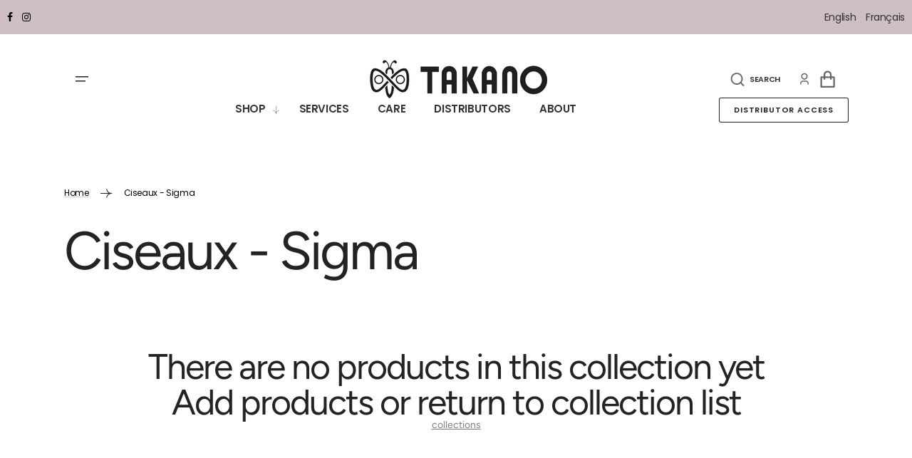

--- FILE ---
content_type: text/html; charset=utf-8
request_url: https://takanocanada.com/collections/ciseaux-sigma
body_size: 37692
content:
<!doctype html>
<html class="no-js" lang="en">
	<head>
		<meta charset="utf-8">
		<meta http-equiv="X-UA-Compatible" content="IE=edge">
		<meta name="viewport" content="width=device-width,initial-scale=1">
		<meta name="theme-color" content="">
		<link rel="canonical" href="https://takanocanada.com/collections/ciseaux-sigma">
		<link rel="preconnect" href="https://cdn.shopify.com" crossorigin>
        <meta name="google-site-verification" content="a0WJtA0UEgs6a2wW3WKPcBBDCp34YxzbyXvfei5QVME" /><link rel="icon" type="image/png" href="//takanocanada.com/cdn/shop/files/favicon-takano_32x32.png?v=1681950288"><link rel="preconnect" href="https://fonts.shopifycdn.com" crossorigin><title>Ciseaux - Sigma</title>

		

		

<meta property="og:site_name" content="Takano Canada">
<meta property="og:url" content="https://takanocanada.com/collections/ciseaux-sigma">
<meta property="og:title" content="Ciseaux - Sigma">
<meta property="og:type" content="product.group">
<meta property="og:description" content="Takano Canada"><meta property="og:image" content="http://takanocanada.com/cdn/shop/files/takano_logo_shopify.jpg?v=1644941724">
  <meta property="og:image:secure_url" content="https://takanocanada.com/cdn/shop/files/takano_logo_shopify.jpg?v=1644941724">
  <meta property="og:image:width" content="1200">
  <meta property="og:image:height" content="628"><meta name="twitter:card" content="summary_large_image">
<meta name="twitter:title" content="Ciseaux - Sigma">
<meta name="twitter:description" content="Takano Canada">


		<script src="//takanocanada.com/cdn/shop/t/4/assets/constants.js?v=57430444635880596041681837053" defer="defer"></script>
		<script src="//takanocanada.com/cdn/shop/t/4/assets/pubsub.js?v=2921868252632587581681837055" defer="defer"></script>
		<script src="//takanocanada.com/cdn/shop/t/4/assets/global.js?v=62695759276305030371681837054" defer="defer"></script>
		<link rel="stylesheet" href="https://cdnjs.cloudflare.com/ajax/libs/font-awesome/4.7.0/css/font-awesome.min.css">


		<script>window.performance && window.performance.mark && window.performance.mark('shopify.content_for_header.start');</script><meta id="shopify-digital-wallet" name="shopify-digital-wallet" content="/57843613753/digital_wallets/dialog">
<meta name="shopify-checkout-api-token" content="fcdd4485898a9bd986aa405e095733fc">
<meta id="in-context-paypal-metadata" data-shop-id="57843613753" data-venmo-supported="false" data-environment="production" data-locale="en_US" data-paypal-v4="true" data-currency="CAD">
<link rel="alternate" type="application/atom+xml" title="Feed" href="/collections/ciseaux-sigma.atom" />
<link rel="alternate" hreflang="x-default" href="https://takanocanada.com/collections/ciseaux-sigma">
<link rel="alternate" hreflang="en" href="https://takanocanada.com/collections/ciseaux-sigma">
<link rel="alternate" hreflang="fr" href="https://takanocanada.com/fr/collections/ciseaux-sigma">
<link rel="alternate" type="application/json+oembed" href="https://takanocanada.com/collections/ciseaux-sigma.oembed">
<script async="async" src="/checkouts/internal/preloads.js?locale=en-CA"></script>
<link rel="preconnect" href="https://shop.app" crossorigin="anonymous">
<script async="async" src="https://shop.app/checkouts/internal/preloads.js?locale=en-CA&shop_id=57843613753" crossorigin="anonymous"></script>
<script id="apple-pay-shop-capabilities" type="application/json">{"shopId":57843613753,"countryCode":"CA","currencyCode":"CAD","merchantCapabilities":["supports3DS"],"merchantId":"gid:\/\/shopify\/Shop\/57843613753","merchantName":"Takano Canada","requiredBillingContactFields":["postalAddress","email"],"requiredShippingContactFields":["postalAddress","email"],"shippingType":"shipping","supportedNetworks":["visa","masterCard","interac"],"total":{"type":"pending","label":"Takano Canada","amount":"1.00"},"shopifyPaymentsEnabled":true,"supportsSubscriptions":true}</script>
<script id="shopify-features" type="application/json">{"accessToken":"fcdd4485898a9bd986aa405e095733fc","betas":["rich-media-storefront-analytics"],"domain":"takanocanada.com","predictiveSearch":true,"shopId":57843613753,"locale":"en"}</script>
<script>var Shopify = Shopify || {};
Shopify.shop = "butterflyscissors.myshopify.com";
Shopify.locale = "en";
Shopify.currency = {"active":"CAD","rate":"1.0"};
Shopify.country = "CA";
Shopify.theme = {"name":"takano\/main","id":130491514937,"schema_name":"Takano","schema_version":"1.1.3","theme_store_id":null,"role":"main"};
Shopify.theme.handle = "null";
Shopify.theme.style = {"id":null,"handle":null};
Shopify.cdnHost = "takanocanada.com/cdn";
Shopify.routes = Shopify.routes || {};
Shopify.routes.root = "/";</script>
<script type="module">!function(o){(o.Shopify=o.Shopify||{}).modules=!0}(window);</script>
<script>!function(o){function n(){var o=[];function n(){o.push(Array.prototype.slice.apply(arguments))}return n.q=o,n}var t=o.Shopify=o.Shopify||{};t.loadFeatures=n(),t.autoloadFeatures=n()}(window);</script>
<script>
  window.ShopifyPay = window.ShopifyPay || {};
  window.ShopifyPay.apiHost = "shop.app\/pay";
  window.ShopifyPay.redirectState = null;
</script>
<script id="shop-js-analytics" type="application/json">{"pageType":"collection"}</script>
<script defer="defer" async type="module" src="//takanocanada.com/cdn/shopifycloud/shop-js/modules/v2/client.init-shop-cart-sync_IZsNAliE.en.esm.js"></script>
<script defer="defer" async type="module" src="//takanocanada.com/cdn/shopifycloud/shop-js/modules/v2/chunk.common_0OUaOowp.esm.js"></script>
<script type="module">
  await import("//takanocanada.com/cdn/shopifycloud/shop-js/modules/v2/client.init-shop-cart-sync_IZsNAliE.en.esm.js");
await import("//takanocanada.com/cdn/shopifycloud/shop-js/modules/v2/chunk.common_0OUaOowp.esm.js");

  window.Shopify.SignInWithShop?.initShopCartSync?.({"fedCMEnabled":true,"windoidEnabled":true});

</script>
<script>
  window.Shopify = window.Shopify || {};
  if (!window.Shopify.featureAssets) window.Shopify.featureAssets = {};
  window.Shopify.featureAssets['shop-js'] = {"shop-cart-sync":["modules/v2/client.shop-cart-sync_DLOhI_0X.en.esm.js","modules/v2/chunk.common_0OUaOowp.esm.js"],"init-fed-cm":["modules/v2/client.init-fed-cm_C6YtU0w6.en.esm.js","modules/v2/chunk.common_0OUaOowp.esm.js"],"shop-button":["modules/v2/client.shop-button_BCMx7GTG.en.esm.js","modules/v2/chunk.common_0OUaOowp.esm.js"],"shop-cash-offers":["modules/v2/client.shop-cash-offers_BT26qb5j.en.esm.js","modules/v2/chunk.common_0OUaOowp.esm.js","modules/v2/chunk.modal_CGo_dVj3.esm.js"],"init-windoid":["modules/v2/client.init-windoid_B9PkRMql.en.esm.js","modules/v2/chunk.common_0OUaOowp.esm.js"],"init-shop-email-lookup-coordinator":["modules/v2/client.init-shop-email-lookup-coordinator_DZkqjsbU.en.esm.js","modules/v2/chunk.common_0OUaOowp.esm.js"],"shop-toast-manager":["modules/v2/client.shop-toast-manager_Di2EnuM7.en.esm.js","modules/v2/chunk.common_0OUaOowp.esm.js"],"shop-login-button":["modules/v2/client.shop-login-button_BtqW_SIO.en.esm.js","modules/v2/chunk.common_0OUaOowp.esm.js","modules/v2/chunk.modal_CGo_dVj3.esm.js"],"avatar":["modules/v2/client.avatar_BTnouDA3.en.esm.js"],"pay-button":["modules/v2/client.pay-button_CWa-C9R1.en.esm.js","modules/v2/chunk.common_0OUaOowp.esm.js"],"init-shop-cart-sync":["modules/v2/client.init-shop-cart-sync_IZsNAliE.en.esm.js","modules/v2/chunk.common_0OUaOowp.esm.js"],"init-customer-accounts":["modules/v2/client.init-customer-accounts_DenGwJTU.en.esm.js","modules/v2/client.shop-login-button_BtqW_SIO.en.esm.js","modules/v2/chunk.common_0OUaOowp.esm.js","modules/v2/chunk.modal_CGo_dVj3.esm.js"],"init-shop-for-new-customer-accounts":["modules/v2/client.init-shop-for-new-customer-accounts_JdHXxpS9.en.esm.js","modules/v2/client.shop-login-button_BtqW_SIO.en.esm.js","modules/v2/chunk.common_0OUaOowp.esm.js","modules/v2/chunk.modal_CGo_dVj3.esm.js"],"init-customer-accounts-sign-up":["modules/v2/client.init-customer-accounts-sign-up_D6__K_p8.en.esm.js","modules/v2/client.shop-login-button_BtqW_SIO.en.esm.js","modules/v2/chunk.common_0OUaOowp.esm.js","modules/v2/chunk.modal_CGo_dVj3.esm.js"],"checkout-modal":["modules/v2/client.checkout-modal_C_ZQDY6s.en.esm.js","modules/v2/chunk.common_0OUaOowp.esm.js","modules/v2/chunk.modal_CGo_dVj3.esm.js"],"shop-follow-button":["modules/v2/client.shop-follow-button_XetIsj8l.en.esm.js","modules/v2/chunk.common_0OUaOowp.esm.js","modules/v2/chunk.modal_CGo_dVj3.esm.js"],"lead-capture":["modules/v2/client.lead-capture_DvA72MRN.en.esm.js","modules/v2/chunk.common_0OUaOowp.esm.js","modules/v2/chunk.modal_CGo_dVj3.esm.js"],"shop-login":["modules/v2/client.shop-login_ClXNxyh6.en.esm.js","modules/v2/chunk.common_0OUaOowp.esm.js","modules/v2/chunk.modal_CGo_dVj3.esm.js"],"payment-terms":["modules/v2/client.payment-terms_CNlwjfZz.en.esm.js","modules/v2/chunk.common_0OUaOowp.esm.js","modules/v2/chunk.modal_CGo_dVj3.esm.js"]};
</script>
<script>(function() {
  var isLoaded = false;
  function asyncLoad() {
    if (isLoaded) return;
    isLoaded = true;
    var urls = ["\/\/www.powr.io\/powr.js?powr-token=butterflyscissors.myshopify.com\u0026external-type=shopify\u0026shop=butterflyscissors.myshopify.com"];
    for (var i = 0; i < urls.length; i++) {
      var s = document.createElement('script');
      s.type = 'text/javascript';
      s.async = true;
      s.src = urls[i];
      var x = document.getElementsByTagName('script')[0];
      x.parentNode.insertBefore(s, x);
    }
  };
  if(window.attachEvent) {
    window.attachEvent('onload', asyncLoad);
  } else {
    window.addEventListener('load', asyncLoad, false);
  }
})();</script>
<script id="__st">var __st={"a":57843613753,"offset":-18000,"reqid":"b4a625a7-85f5-4ed5-b801-c9bfb7093a69-1768412915","pageurl":"takanocanada.com\/collections\/ciseaux-sigma","u":"6251b38f5ad6","p":"collection","rtyp":"collection","rid":267715543097};</script>
<script>window.ShopifyPaypalV4VisibilityTracking = true;</script>
<script id="captcha-bootstrap">!function(){'use strict';const t='contact',e='account',n='new_comment',o=[[t,t],['blogs',n],['comments',n],[t,'customer']],c=[[e,'customer_login'],[e,'guest_login'],[e,'recover_customer_password'],[e,'create_customer']],r=t=>t.map((([t,e])=>`form[action*='/${t}']:not([data-nocaptcha='true']) input[name='form_type'][value='${e}']`)).join(','),a=t=>()=>t?[...document.querySelectorAll(t)].map((t=>t.form)):[];function s(){const t=[...o],e=r(t);return a(e)}const i='password',u='form_key',d=['recaptcha-v3-token','g-recaptcha-response','h-captcha-response',i],f=()=>{try{return window.sessionStorage}catch{return}},m='__shopify_v',_=t=>t.elements[u];function p(t,e,n=!1){try{const o=window.sessionStorage,c=JSON.parse(o.getItem(e)),{data:r}=function(t){const{data:e,action:n}=t;return t[m]||n?{data:e,action:n}:{data:t,action:n}}(c);for(const[e,n]of Object.entries(r))t.elements[e]&&(t.elements[e].value=n);n&&o.removeItem(e)}catch(o){console.error('form repopulation failed',{error:o})}}const l='form_type',E='cptcha';function T(t){t.dataset[E]=!0}const w=window,h=w.document,L='Shopify',v='ce_forms',y='captcha';let A=!1;((t,e)=>{const n=(g='f06e6c50-85a8-45c8-87d0-21a2b65856fe',I='https://cdn.shopify.com/shopifycloud/storefront-forms-hcaptcha/ce_storefront_forms_captcha_hcaptcha.v1.5.2.iife.js',D={infoText:'Protected by hCaptcha',privacyText:'Privacy',termsText:'Terms'},(t,e,n)=>{const o=w[L][v],c=o.bindForm;if(c)return c(t,g,e,D).then(n);var r;o.q.push([[t,g,e,D],n]),r=I,A||(h.body.append(Object.assign(h.createElement('script'),{id:'captcha-provider',async:!0,src:r})),A=!0)});var g,I,D;w[L]=w[L]||{},w[L][v]=w[L][v]||{},w[L][v].q=[],w[L][y]=w[L][y]||{},w[L][y].protect=function(t,e){n(t,void 0,e),T(t)},Object.freeze(w[L][y]),function(t,e,n,w,h,L){const[v,y,A,g]=function(t,e,n){const i=e?o:[],u=t?c:[],d=[...i,...u],f=r(d),m=r(i),_=r(d.filter((([t,e])=>n.includes(e))));return[a(f),a(m),a(_),s()]}(w,h,L),I=t=>{const e=t.target;return e instanceof HTMLFormElement?e:e&&e.form},D=t=>v().includes(t);t.addEventListener('submit',(t=>{const e=I(t);if(!e)return;const n=D(e)&&!e.dataset.hcaptchaBound&&!e.dataset.recaptchaBound,o=_(e),c=g().includes(e)&&(!o||!o.value);(n||c)&&t.preventDefault(),c&&!n&&(function(t){try{if(!f())return;!function(t){const e=f();if(!e)return;const n=_(t);if(!n)return;const o=n.value;o&&e.removeItem(o)}(t);const e=Array.from(Array(32),(()=>Math.random().toString(36)[2])).join('');!function(t,e){_(t)||t.append(Object.assign(document.createElement('input'),{type:'hidden',name:u})),t.elements[u].value=e}(t,e),function(t,e){const n=f();if(!n)return;const o=[...t.querySelectorAll(`input[type='${i}']`)].map((({name:t})=>t)),c=[...d,...o],r={};for(const[a,s]of new FormData(t).entries())c.includes(a)||(r[a]=s);n.setItem(e,JSON.stringify({[m]:1,action:t.action,data:r}))}(t,e)}catch(e){console.error('failed to persist form',e)}}(e),e.submit())}));const S=(t,e)=>{t&&!t.dataset[E]&&(n(t,e.some((e=>e===t))),T(t))};for(const o of['focusin','change'])t.addEventListener(o,(t=>{const e=I(t);D(e)&&S(e,y())}));const B=e.get('form_key'),M=e.get(l),P=B&&M;t.addEventListener('DOMContentLoaded',(()=>{const t=y();if(P)for(const e of t)e.elements[l].value===M&&p(e,B);[...new Set([...A(),...v().filter((t=>'true'===t.dataset.shopifyCaptcha))])].forEach((e=>S(e,t)))}))}(h,new URLSearchParams(w.location.search),n,t,e,['guest_login'])})(!0,!0)}();</script>
<script integrity="sha256-4kQ18oKyAcykRKYeNunJcIwy7WH5gtpwJnB7kiuLZ1E=" data-source-attribution="shopify.loadfeatures" defer="defer" src="//takanocanada.com/cdn/shopifycloud/storefront/assets/storefront/load_feature-a0a9edcb.js" crossorigin="anonymous"></script>
<script crossorigin="anonymous" defer="defer" src="//takanocanada.com/cdn/shopifycloud/storefront/assets/shopify_pay/storefront-65b4c6d7.js?v=20250812"></script>
<script data-source-attribution="shopify.dynamic_checkout.dynamic.init">var Shopify=Shopify||{};Shopify.PaymentButton=Shopify.PaymentButton||{isStorefrontPortableWallets:!0,init:function(){window.Shopify.PaymentButton.init=function(){};var t=document.createElement("script");t.src="https://takanocanada.com/cdn/shopifycloud/portable-wallets/latest/portable-wallets.en.js",t.type="module",document.head.appendChild(t)}};
</script>
<script data-source-attribution="shopify.dynamic_checkout.buyer_consent">
  function portableWalletsHideBuyerConsent(e){var t=document.getElementById("shopify-buyer-consent"),n=document.getElementById("shopify-subscription-policy-button");t&&n&&(t.classList.add("hidden"),t.setAttribute("aria-hidden","true"),n.removeEventListener("click",e))}function portableWalletsShowBuyerConsent(e){var t=document.getElementById("shopify-buyer-consent"),n=document.getElementById("shopify-subscription-policy-button");t&&n&&(t.classList.remove("hidden"),t.removeAttribute("aria-hidden"),n.addEventListener("click",e))}window.Shopify?.PaymentButton&&(window.Shopify.PaymentButton.hideBuyerConsent=portableWalletsHideBuyerConsent,window.Shopify.PaymentButton.showBuyerConsent=portableWalletsShowBuyerConsent);
</script>
<script data-source-attribution="shopify.dynamic_checkout.cart.bootstrap">document.addEventListener("DOMContentLoaded",(function(){function t(){return document.querySelector("shopify-accelerated-checkout-cart, shopify-accelerated-checkout")}if(t())Shopify.PaymentButton.init();else{new MutationObserver((function(e,n){t()&&(Shopify.PaymentButton.init(),n.disconnect())})).observe(document.body,{childList:!0,subtree:!0})}}));
</script>
<link id="shopify-accelerated-checkout-styles" rel="stylesheet" media="screen" href="https://takanocanada.com/cdn/shopifycloud/portable-wallets/latest/accelerated-checkout-backwards-compat.css" crossorigin="anonymous">
<style id="shopify-accelerated-checkout-cart">
        #shopify-buyer-consent {
  margin-top: 1em;
  display: inline-block;
  width: 100%;
}

#shopify-buyer-consent.hidden {
  display: none;
}

#shopify-subscription-policy-button {
  background: none;
  border: none;
  padding: 0;
  text-decoration: underline;
  font-size: inherit;
  cursor: pointer;
}

#shopify-subscription-policy-button::before {
  box-shadow: none;
}

      </style>
<script id="sections-script" data-sections="header,footer" defer="defer" src="//takanocanada.com/cdn/shop/t/4/compiled_assets/scripts.js?1253"></script>
<script>window.performance && window.performance.mark && window.performance.mark('shopify.content_for_header.end');</script>


		<style data-shopify>
			@font-face {
  font-family: Poppins;
  font-weight: 400;
  font-style: normal;
  font-display: swap;
  src: url("//takanocanada.com/cdn/fonts/poppins/poppins_n4.0ba78fa5af9b0e1a374041b3ceaadf0a43b41362.woff2") format("woff2"),
       url("//takanocanada.com/cdn/fonts/poppins/poppins_n4.214741a72ff2596839fc9760ee7a770386cf16ca.woff") format("woff");
}

			@font-face {
  font-family: Figtree;
  font-weight: 400;
  font-style: normal;
  font-display: swap;
  src: url("//takanocanada.com/cdn/fonts/figtree/figtree_n4.3c0838aba1701047e60be6a99a1b0a40ce9b8419.woff2") format("woff2"),
       url("//takanocanada.com/cdn/fonts/figtree/figtree_n4.c0575d1db21fc3821f17fd6617d3dee552312137.woff") format("woff");
}

			@font-face {
  font-family: Figtree;
  font-weight: 400;
  font-style: normal;
  font-display: swap;
  src: url("//takanocanada.com/cdn/fonts/figtree/figtree_n4.3c0838aba1701047e60be6a99a1b0a40ce9b8419.woff2") format("woff2"),
       url("//takanocanada.com/cdn/fonts/figtree/figtree_n4.c0575d1db21fc3821f17fd6617d3dee552312137.woff") format("woff");
}

			@font-face {
  font-family: Poppins;
  font-weight: 600;
  font-style: normal;
  font-display: swap;
  src: url("//takanocanada.com/cdn/fonts/poppins/poppins_n6.aa29d4918bc243723d56b59572e18228ed0786f6.woff2") format("woff2"),
       url("//takanocanada.com/cdn/fonts/poppins/poppins_n6.5f815d845fe073750885d5b7e619ee00e8111208.woff") format("woff");
}

			@font-face {
  font-family: Figtree;
  font-weight: 400;
  font-style: normal;
  font-display: swap;
  src: url("//takanocanada.com/cdn/fonts/figtree/figtree_n4.3c0838aba1701047e60be6a99a1b0a40ce9b8419.woff2") format("woff2"),
       url("//takanocanada.com/cdn/fonts/figtree/figtree_n4.c0575d1db21fc3821f17fd6617d3dee552312137.woff") format("woff");
}

			@font-face {
  font-family: Poppins;
  font-weight: 300;
  font-style: normal;
  font-display: swap;
  src: url("//takanocanada.com/cdn/fonts/poppins/poppins_n3.05f58335c3209cce17da4f1f1ab324ebe2982441.woff2") format("woff2"),
       url("//takanocanada.com/cdn/fonts/poppins/poppins_n3.6971368e1f131d2c8ff8e3a44a36b577fdda3ff5.woff") format("woff");
}

			@font-face {
  font-family: Poppins;
  font-weight: 400;
  font-style: normal;
  font-display: swap;
  src: url("//takanocanada.com/cdn/fonts/poppins/poppins_n4.0ba78fa5af9b0e1a374041b3ceaadf0a43b41362.woff2") format("woff2"),
       url("//takanocanada.com/cdn/fonts/poppins/poppins_n4.214741a72ff2596839fc9760ee7a770386cf16ca.woff") format("woff");
}

			@font-face {
  font-family: Poppins;
  font-weight: 700;
  font-style: normal;
  font-display: swap;
  src: url("//takanocanada.com/cdn/fonts/poppins/poppins_n7.56758dcf284489feb014a026f3727f2f20a54626.woff2") format("woff2"),
       url("//takanocanada.com/cdn/fonts/poppins/poppins_n7.f34f55d9b3d3205d2cd6f64955ff4b36f0cfd8da.woff") format("woff");
}

			@font-face {
  font-family: Poppins;
  font-weight: 400;
  font-style: italic;
  font-display: swap;
  src: url("//takanocanada.com/cdn/fonts/poppins/poppins_i4.846ad1e22474f856bd6b81ba4585a60799a9f5d2.woff2") format("woff2"),
       url("//takanocanada.com/cdn/fonts/poppins/poppins_i4.56b43284e8b52fc64c1fd271f289a39e8477e9ec.woff") format("woff");
}

			@font-face {
  font-family: Figtree;
  font-weight: 400;
  font-style: italic;
  font-display: swap;
  src: url("//takanocanada.com/cdn/fonts/figtree/figtree_i4.89f7a4275c064845c304a4cf8a4a586060656db2.woff2") format("woff2"),
       url("//takanocanada.com/cdn/fonts/figtree/figtree_i4.6f955aaaafc55a22ffc1f32ecf3756859a5ad3e2.woff") format("woff");
}

			@font-face {
  font-family: Poppins;
  font-weight: 700;
  font-style: italic;
  font-display: swap;
  src: url("//takanocanada.com/cdn/fonts/poppins/poppins_i7.42fd71da11e9d101e1e6c7932199f925f9eea42d.woff2") format("woff2"),
       url("//takanocanada.com/cdn/fonts/poppins/poppins_i7.ec8499dbd7616004e21155106d13837fff4cf556.woff") format("woff");
}


			:root {
			--spaced-section: 150px;

			--font-body-family: Poppins, sans-serif;
			--font-body-style: normal;
			--font-body-weight: 400;

			--font-body-size: 18px;
			--font-body-line-height: 160%;

			--font-heading-family: Figtree, sans-serif;
			--font-heading-style: normal;
			--font-heading-weight: 400;
			--font-heading-letter-spacing: -0.4em;
			--font-heading-line-height: 1;

			--font-heading-h1-size: 75px;
			--font-heading-h2-size: 50px;
			--font-heading-h3-size: 50px;
			--font-heading-h4-size: 28px;
			--font-heading-h5-size: 20px;
			--font-heading-h6-size: 16px;

			--font-heading-card-family: Figtree, sans-serif;
			--font-heading-card-style: normal;
			--font-heading-card-weight: 400;
			--font-heading-card-text-transform: none;
			--font-text-card-family: Poppins, sans-serif;
			--font-text-card-style: normal;
			--font-text-card-weight: 400;

			--font-heading-card-size: 28px;
			--font-text-card-size: 18px;

			--font-button-family: Poppins, sans-serif;
			--font-button-style: normal;
			--font-button-weight: 600;
			--font-button-text-transform: uppercase;

			--font-button-family: Poppins, sans-serif;
			--font-button-style: normal;
			--font-button-weight: 600;
			--font-button-text-transform: uppercase;
			--font-button-letter-spacing: 0.075em;

			--font-header-menu-family: Poppins, sans-serif;
			--font-header-menu-style: normal;
			--font-header-menu-weight: 600;
			--font-header-menu-text-transform: uppercase;
			--font-big-number-style: normal;

			--font-footer-menu-family: Poppins, sans-serif;
			--font-footer-menu-style: normal;
			--font-footer-menu-weight: 400;
			--font-footer-link-size: 16px;
			--font-footer-bottom-link-size: 13px;

			--font-span-heading-style: normal;

			--color-base-text: 0, 0, 0;
			--color-title-text: 35, 35, 35;
			--color-secondary-text: 174, 174, 174;

			--color-base-background-1: 255, 255, 255;
			--color-base-background-2: 247, 247, 247;
			--color-base-background-5: 206, 191, 196;
			--color-base-background-3: 161, 119, 102;
			--color-base-background-4: 40, 40, 40;

			--color-announcement-bar-background-1: 40, 39, 39;
			--color-announcement-bar-background-2: 206, 191, 196;

			--color-base-solid-button-labels: 255, 255, 255;
			--color-base-outline-button-labels: 35, 35, 35;
			--color-base-button-background: 35, 35, 35;
			--payment-terms-background-color: #FFFFFF;
			--color-overlay-background: 241, 241, 241;
			--color-big-number: 255, 255, 255;



			--color-base-background-input: 255, 255, 255;

			--color-base-border-input: 225, 225, 225;
			--color-hover-border-input: 35, 35, 35;


			--color-badge-icon: #f0f0f0;
			--color-border: #e5e5e5;
			--color-background-card: #FFFFFF
			}

			*,
			*::before,
			*::after {
			box-sizing: inherit;
			}

			html {
			box-sizing: border-box;
			font-size: 10px;
			height: 100%;
			}

			body {
			position: relative;
			display: grid;
			grid-template-rows: auto auto 1fr auto;
			grid-template-columns: 100%;
			min-height: 100%;
			margin: 0;
			font-size: var(--font-body-size);
			line-height: 1.8;
			letter-spacing: -0.02em;
			font-family: var(--font-body-family);
			font-style: var(--font-body-style);
			font-weight: var(--font-body-weight);
			letter-spacing: -0.02em;
			overflow-x: hidden;
			}
		</style>
		<link href="//takanocanada.com/cdn/shop/t/4/assets/jquery.fancybox.css?v=169505947575512483211681825721" rel="stylesheet" type="text/css" media="all" />
		<link href="//takanocanada.com/cdn/shop/t/4/assets/quickview.css?v=134029157725541304361681825722" rel="stylesheet" type="text/css" media="all" />
		<link href="//takanocanada.com/cdn/shop/t/4/assets/base.css?v=161571439463593922671751925659" rel="stylesheet" type="text/css" media="all" />
		<link href="//takanocanada.com/cdn/shop/t/4/assets/component-heading-animation.css?v=100475406471418767661681825719" rel="stylesheet" type="text/css" media="all" />
<link rel="preload" as="font" href="//takanocanada.com/cdn/fonts/poppins/poppins_n4.0ba78fa5af9b0e1a374041b3ceaadf0a43b41362.woff2" type="font/woff2" crossorigin><link rel="preload" as="font" href="//takanocanada.com/cdn/fonts/figtree/figtree_n4.3c0838aba1701047e60be6a99a1b0a40ce9b8419.woff2" type="font/woff2" crossorigin><script>
			document.documentElement.className = document.documentElement.className.replace('no-js', 'js');
			if (Shopify.designMode) {
				document.documentElement.classList.add('shopify-design-mode');
			}
		</script>
		<noscript>
			<style>
				.js-split-text {
					opacity: 1;
				}
			</style>
		</noscript>
	<!-- BEGIN app block: shopify://apps/judge-me-reviews/blocks/judgeme_core/61ccd3b1-a9f2-4160-9fe9-4fec8413e5d8 --><!-- Start of Judge.me Core -->






<link rel="dns-prefetch" href="https://cdnwidget.judge.me">
<link rel="dns-prefetch" href="https://cdn.judge.me">
<link rel="dns-prefetch" href="https://cdn1.judge.me">
<link rel="dns-prefetch" href="https://api.judge.me">

<script data-cfasync='false' class='jdgm-settings-script'>window.jdgmSettings={"pagination":5,"disable_web_reviews":false,"badge_no_review_text":"No reviews","badge_n_reviews_text":"{{ n }} review/reviews","badge_star_color":"#213047","hide_badge_preview_if_no_reviews":true,"badge_hide_text":true,"enforce_center_preview_badge":false,"widget_title":"Customer Reviews","widget_open_form_text":"Write a review","widget_close_form_text":"Cancel review","widget_refresh_page_text":"Refresh page","widget_summary_text":"Based on {{ number_of_reviews }} review/reviews","widget_no_review_text":"Be the first to write a review","widget_name_field_text":"Display name","widget_verified_name_field_text":"Verified Name (public)","widget_name_placeholder_text":"Display name","widget_required_field_error_text":"This field is required.","widget_email_field_text":"Email address","widget_verified_email_field_text":"Verified Email (private, can not be edited)","widget_email_placeholder_text":"Your email address","widget_email_field_error_text":"Please enter a valid email address.","widget_rating_field_text":"Rating","widget_review_title_field_text":"Review Title","widget_review_title_placeholder_text":"Give your review a title","widget_review_body_field_text":"Review content","widget_review_body_placeholder_text":"Start writing here...","widget_pictures_field_text":"Picture/Video (optional)","widget_submit_review_text":"Submit Review","widget_submit_verified_review_text":"Submit Verified Review","widget_submit_success_msg_with_auto_publish":"Thank you! Please refresh the page in a few moments to see your review. You can remove or edit your review by logging into \u003ca href='https://judge.me/login' target='_blank' rel='nofollow noopener'\u003eJudge.me\u003c/a\u003e","widget_submit_success_msg_no_auto_publish":"Thank you! Your review will be published as soon as it is approved by the shop admin. You can remove or edit your review by logging into \u003ca href='https://judge.me/login' target='_blank' rel='nofollow noopener'\u003eJudge.me\u003c/a\u003e","widget_show_default_reviews_out_of_total_text":"Showing {{ n_reviews_shown }} out of {{ n_reviews }} reviews.","widget_show_all_link_text":"Show all","widget_show_less_link_text":"Show less","widget_author_said_text":"{{ reviewer_name }} said:","widget_days_text":"{{ n }} days ago","widget_weeks_text":"{{ n }} week/weeks ago","widget_months_text":"{{ n }} month/months ago","widget_years_text":"{{ n }} year/years ago","widget_yesterday_text":"Yesterday","widget_today_text":"Today","widget_replied_text":"\u003e\u003e {{ shop_name }} replied:","widget_read_more_text":"Read more","widget_reviewer_name_as_initial":"","widget_rating_filter_color":"#fbcd0a","widget_rating_filter_see_all_text":"See all reviews","widget_sorting_most_recent_text":"Most Recent","widget_sorting_highest_rating_text":"Highest Rating","widget_sorting_lowest_rating_text":"Lowest Rating","widget_sorting_with_pictures_text":"Only Pictures","widget_sorting_most_helpful_text":"Most Helpful","widget_open_question_form_text":"Ask a question","widget_reviews_subtab_text":"Reviews","widget_questions_subtab_text":"Questions","widget_question_label_text":"Question","widget_answer_label_text":"Answer","widget_question_placeholder_text":"Write your question here","widget_submit_question_text":"Submit Question","widget_question_submit_success_text":"Thank you for your question! We will notify you once it gets answered.","widget_star_color":"#213047","verified_badge_text":"Verified","verified_badge_bg_color":"","verified_badge_text_color":"","verified_badge_placement":"left-of-reviewer-name","widget_review_max_height":"","widget_hide_border":false,"widget_social_share":false,"widget_thumb":false,"widget_review_location_show":false,"widget_location_format":"","all_reviews_include_out_of_store_products":true,"all_reviews_out_of_store_text":"(out of store)","all_reviews_pagination":100,"all_reviews_product_name_prefix_text":"about","enable_review_pictures":true,"enable_question_anwser":false,"widget_theme":"default","review_date_format":"mm/dd/yyyy","default_sort_method":"most-recent","widget_product_reviews_subtab_text":"Product Reviews","widget_shop_reviews_subtab_text":"Shop Reviews","widget_other_products_reviews_text":"Reviews for other products","widget_store_reviews_subtab_text":"Store reviews","widget_no_store_reviews_text":"This store hasn't received any reviews yet","widget_web_restriction_product_reviews_text":"This product hasn't received any reviews yet","widget_no_items_text":"No items found","widget_show_more_text":"Show more","widget_write_a_store_review_text":"Write a Store Review","widget_other_languages_heading":"Reviews in Other Languages","widget_translate_review_text":"Translate review to {{ language }}","widget_translating_review_text":"Translating...","widget_show_original_translation_text":"Show original ({{ language }})","widget_translate_review_failed_text":"Review couldn't be translated.","widget_translate_review_retry_text":"Retry","widget_translate_review_try_again_later_text":"Try again later","show_product_url_for_grouped_product":false,"widget_sorting_pictures_first_text":"Pictures First","show_pictures_on_all_rev_page_mobile":false,"show_pictures_on_all_rev_page_desktop":false,"floating_tab_hide_mobile_install_preference":false,"floating_tab_button_name":"★ Reviews","floating_tab_title":"Let customers speak for us","floating_tab_button_color":"","floating_tab_button_background_color":"","floating_tab_url":"","floating_tab_url_enabled":false,"floating_tab_tab_style":"text","all_reviews_text_badge_text":"Customers rate us {{ shop.metafields.judgeme.all_reviews_rating | round: 1 }}/5 based on {{ shop.metafields.judgeme.all_reviews_count }} reviews.","all_reviews_text_badge_text_branded_style":"{{ shop.metafields.judgeme.all_reviews_rating | round: 1 }} out of 5 stars based on {{ shop.metafields.judgeme.all_reviews_count }} reviews","is_all_reviews_text_badge_a_link":false,"show_stars_for_all_reviews_text_badge":false,"all_reviews_text_badge_url":"","all_reviews_text_style":"branded","all_reviews_text_color_style":"judgeme_brand_color","all_reviews_text_color":"#108474","all_reviews_text_show_jm_brand":false,"featured_carousel_show_header":true,"featured_carousel_title":"Let customers speak for us","testimonials_carousel_title":"Customers are saying","videos_carousel_title":"Real customer stories","cards_carousel_title":"Customers are saying","featured_carousel_count_text":"from {{ n }} reviews","featured_carousel_add_link_to_all_reviews_page":false,"featured_carousel_url":"","featured_carousel_show_images":true,"featured_carousel_autoslide_interval":5,"featured_carousel_arrows_on_the_sides":false,"featured_carousel_height":250,"featured_carousel_width":80,"featured_carousel_image_size":0,"featured_carousel_image_height":250,"featured_carousel_arrow_color":"#eeeeee","verified_count_badge_style":"branded","verified_count_badge_orientation":"horizontal","verified_count_badge_color_style":"judgeme_brand_color","verified_count_badge_color":"#108474","is_verified_count_badge_a_link":false,"verified_count_badge_url":"","verified_count_badge_show_jm_brand":true,"widget_rating_preset_default":5,"widget_first_sub_tab":"product-reviews","widget_show_histogram":true,"widget_histogram_use_custom_color":false,"widget_pagination_use_custom_color":false,"widget_star_use_custom_color":false,"widget_verified_badge_use_custom_color":false,"widget_write_review_use_custom_color":false,"picture_reminder_submit_button":"Upload Pictures","enable_review_videos":false,"mute_video_by_default":false,"widget_sorting_videos_first_text":"Videos First","widget_review_pending_text":"Pending","featured_carousel_items_for_large_screen":3,"social_share_options_order":"Facebook,Twitter","remove_microdata_snippet":true,"disable_json_ld":false,"enable_json_ld_products":false,"preview_badge_show_question_text":false,"preview_badge_no_question_text":"No questions","preview_badge_n_question_text":"{{ number_of_questions }} question/questions","qa_badge_show_icon":false,"qa_badge_position":"same-row","remove_judgeme_branding":false,"widget_add_search_bar":false,"widget_search_bar_placeholder":"Search","widget_sorting_verified_only_text":"Verified only","featured_carousel_theme":"default","featured_carousel_show_rating":true,"featured_carousel_show_title":true,"featured_carousel_show_body":true,"featured_carousel_show_date":false,"featured_carousel_show_reviewer":true,"featured_carousel_show_product":false,"featured_carousel_header_background_color":"#108474","featured_carousel_header_text_color":"#ffffff","featured_carousel_name_product_separator":"reviewed","featured_carousel_full_star_background":"#108474","featured_carousel_empty_star_background":"#dadada","featured_carousel_vertical_theme_background":"#f9fafb","featured_carousel_verified_badge_enable":true,"featured_carousel_verified_badge_color":"#108474","featured_carousel_border_style":"round","featured_carousel_review_line_length_limit":3,"featured_carousel_more_reviews_button_text":"Read more reviews","featured_carousel_view_product_button_text":"View product","all_reviews_page_load_reviews_on":"scroll","all_reviews_page_load_more_text":"Load More Reviews","disable_fb_tab_reviews":false,"enable_ajax_cdn_cache":false,"widget_advanced_speed_features":5,"widget_public_name_text":"displayed publicly like","default_reviewer_name":"John Smith","default_reviewer_name_has_non_latin":true,"widget_reviewer_anonymous":"Anonymous","medals_widget_title":"Judge.me Review Medals","medals_widget_background_color":"#f9fafb","medals_widget_position":"footer_all_pages","medals_widget_border_color":"#f9fafb","medals_widget_verified_text_position":"left","medals_widget_use_monochromatic_version":false,"medals_widget_elements_color":"#108474","show_reviewer_avatar":true,"widget_invalid_yt_video_url_error_text":"Not a YouTube video URL","widget_max_length_field_error_text":"Please enter no more than {0} characters.","widget_show_country_flag":false,"widget_show_collected_via_shop_app":true,"widget_verified_by_shop_badge_style":"light","widget_verified_by_shop_text":"Verified by Shop","widget_show_photo_gallery":false,"widget_load_with_code_splitting":true,"widget_ugc_install_preference":false,"widget_ugc_title":"Made by us, Shared by you","widget_ugc_subtitle":"Tag us to see your picture featured in our page","widget_ugc_arrows_color":"#ffffff","widget_ugc_primary_button_text":"Buy Now","widget_ugc_primary_button_background_color":"#108474","widget_ugc_primary_button_text_color":"#ffffff","widget_ugc_primary_button_border_width":"0","widget_ugc_primary_button_border_style":"none","widget_ugc_primary_button_border_color":"#108474","widget_ugc_primary_button_border_radius":"25","widget_ugc_secondary_button_text":"Load More","widget_ugc_secondary_button_background_color":"#ffffff","widget_ugc_secondary_button_text_color":"#108474","widget_ugc_secondary_button_border_width":"2","widget_ugc_secondary_button_border_style":"solid","widget_ugc_secondary_button_border_color":"#108474","widget_ugc_secondary_button_border_radius":"25","widget_ugc_reviews_button_text":"View Reviews","widget_ugc_reviews_button_background_color":"#ffffff","widget_ugc_reviews_button_text_color":"#108474","widget_ugc_reviews_button_border_width":"2","widget_ugc_reviews_button_border_style":"solid","widget_ugc_reviews_button_border_color":"#108474","widget_ugc_reviews_button_border_radius":"25","widget_ugc_reviews_button_link_to":"judgeme-reviews-page","widget_ugc_show_post_date":true,"widget_ugc_max_width":"800","widget_rating_metafield_value_type":true,"widget_primary_color":"#213047","widget_enable_secondary_color":false,"widget_secondary_color":"#edf5f5","widget_summary_average_rating_text":"{{ average_rating }} out of 5","widget_media_grid_title":"Customer photos \u0026 videos","widget_media_grid_see_more_text":"See more","widget_round_style":false,"widget_show_product_medals":false,"widget_verified_by_judgeme_text":"Verified by Judge.me","widget_show_store_medals":true,"widget_verified_by_judgeme_text_in_store_medals":"Verified by Judge.me","widget_media_field_exceed_quantity_message":"Sorry, we can only accept {{ max_media }} for one review.","widget_media_field_exceed_limit_message":"{{ file_name }} is too large, please select a {{ media_type }} less than {{ size_limit }}MB.","widget_review_submitted_text":"Review Submitted!","widget_question_submitted_text":"Question Submitted!","widget_close_form_text_question":"Cancel","widget_write_your_answer_here_text":"Write your answer here","widget_enabled_branded_link":true,"widget_show_collected_by_judgeme":false,"widget_reviewer_name_color":"","widget_write_review_text_color":"","widget_write_review_bg_color":"","widget_collected_by_judgeme_text":"collected by Judge.me","widget_pagination_type":"standard","widget_load_more_text":"Load More","widget_load_more_color":"#108474","widget_full_review_text":"Full Review","widget_read_more_reviews_text":"Read More Reviews","widget_read_questions_text":"Read Questions","widget_questions_and_answers_text":"Questions \u0026 Answers","widget_verified_by_text":"Verified by","widget_verified_text":"Verified","widget_number_of_reviews_text":"{{ number_of_reviews }} reviews","widget_back_button_text":"Back","widget_next_button_text":"Next","widget_custom_forms_filter_button":"Filters","custom_forms_style":"horizontal","widget_show_review_information":false,"how_reviews_are_collected":"How reviews are collected?","widget_show_review_keywords":false,"widget_gdpr_statement":"How we use your data: We'll only contact you about the review you left, and only if necessary. By submitting your review, you agree to Judge.me's \u003ca href='https://judge.me/terms' target='_blank' rel='nofollow noopener'\u003eterms\u003c/a\u003e, \u003ca href='https://judge.me/privacy' target='_blank' rel='nofollow noopener'\u003eprivacy\u003c/a\u003e and \u003ca href='https://judge.me/content-policy' target='_blank' rel='nofollow noopener'\u003econtent\u003c/a\u003e policies.","widget_multilingual_sorting_enabled":false,"widget_translate_review_content_enabled":false,"widget_translate_review_content_method":"manual","popup_widget_review_selection":"automatically_with_pictures","popup_widget_round_border_style":true,"popup_widget_show_title":true,"popup_widget_show_body":true,"popup_widget_show_reviewer":false,"popup_widget_show_product":true,"popup_widget_show_pictures":true,"popup_widget_use_review_picture":true,"popup_widget_show_on_home_page":true,"popup_widget_show_on_product_page":true,"popup_widget_show_on_collection_page":true,"popup_widget_show_on_cart_page":true,"popup_widget_position":"bottom_left","popup_widget_first_review_delay":5,"popup_widget_duration":5,"popup_widget_interval":5,"popup_widget_review_count":5,"popup_widget_hide_on_mobile":true,"review_snippet_widget_round_border_style":true,"review_snippet_widget_card_color":"#FFFFFF","review_snippet_widget_slider_arrows_background_color":"#FFFFFF","review_snippet_widget_slider_arrows_color":"#000000","review_snippet_widget_star_color":"#108474","show_product_variant":false,"all_reviews_product_variant_label_text":"Variant: ","widget_show_verified_branding":true,"widget_ai_summary_title":"Customers say","widget_ai_summary_disclaimer":"AI-powered review summary based on recent customer reviews","widget_show_ai_summary":false,"widget_show_ai_summary_bg":false,"widget_show_review_title_input":false,"redirect_reviewers_invited_via_email":"external_form","request_store_review_after_product_review":false,"request_review_other_products_in_order":false,"review_form_color_scheme":"default","review_form_corner_style":"square","review_form_star_color":{},"review_form_text_color":"#333333","review_form_background_color":"#ffffff","review_form_field_background_color":"#fafafa","review_form_button_color":{},"review_form_button_text_color":"#ffffff","review_form_modal_overlay_color":"#000000","review_content_screen_title_text":"How would you rate this product?","review_content_introduction_text":"We would love it if you would share a bit about your experience.","store_review_form_title_text":"How would you rate this store?","store_review_form_introduction_text":"We would love it if you would share a bit about your experience.","show_review_guidance_text":true,"one_star_review_guidance_text":"Poor","five_star_review_guidance_text":"Great","customer_information_screen_title_text":"About you","customer_information_introduction_text":"Please tell us more about you.","custom_questions_screen_title_text":"Your experience in more detail","custom_questions_introduction_text":"Here are a few questions to help us understand more about your experience.","review_submitted_screen_title_text":"Thanks for your review!","review_submitted_screen_thank_you_text":"We are processing it and it will appear on the store soon.","review_submitted_screen_email_verification_text":"Please confirm your email by clicking the link we just sent you. This helps us keep reviews authentic.","review_submitted_request_store_review_text":"Would you like to share your experience of shopping with us?","review_submitted_review_other_products_text":"Would you like to review these products?","store_review_screen_title_text":"Would you like to share your experience of shopping with us?","store_review_introduction_text":"We value your feedback and use it to improve. Please share any thoughts or suggestions you have.","reviewer_media_screen_title_picture_text":"Share a picture","reviewer_media_introduction_picture_text":"Upload a photo to support your review.","reviewer_media_screen_title_video_text":"Share a video","reviewer_media_introduction_video_text":"Upload a video to support your review.","reviewer_media_screen_title_picture_or_video_text":"Share a picture or video","reviewer_media_introduction_picture_or_video_text":"Upload a photo or video to support your review.","reviewer_media_youtube_url_text":"Paste your Youtube URL here","advanced_settings_next_step_button_text":"Next","advanced_settings_close_review_button_text":"Close","modal_write_review_flow":true,"write_review_flow_required_text":"Required","write_review_flow_privacy_message_text":"We respect your privacy.","write_review_flow_anonymous_text":"Post review as anonymous","write_review_flow_visibility_text":"This won't be visible to other customers.","write_review_flow_multiple_selection_help_text":"Select as many as you like","write_review_flow_single_selection_help_text":"Select one option","write_review_flow_required_field_error_text":"This field is required","write_review_flow_invalid_email_error_text":"Please enter a valid email address","write_review_flow_max_length_error_text":"Max. {{ max_length }} characters.","write_review_flow_media_upload_text":"\u003cb\u003eClick to upload\u003c/b\u003e or drag and drop","write_review_flow_gdpr_statement":"We'll only contact you about your review if necessary. By submitting your review, you agree to our \u003ca href='https://judge.me/terms' target='_blank' rel='nofollow noopener'\u003eterms and conditions\u003c/a\u003e and \u003ca href='https://judge.me/privacy' target='_blank' rel='nofollow noopener'\u003eprivacy policy\u003c/a\u003e.","rating_only_reviews_enabled":false,"show_negative_reviews_help_screen":false,"new_review_flow_help_screen_rating_threshold":3,"negative_review_resolution_screen_title_text":"Tell us more","negative_review_resolution_text":"Your experience matters to us. If there were issues with your purchase, we're here to help. Feel free to reach out to us, we'd love the opportunity to make things right.","negative_review_resolution_button_text":"Contact us","negative_review_resolution_proceed_with_review_text":"Leave a review","negative_review_resolution_subject":"Issue with purchase from {{ shop_name }}.{{ order_name }}","preview_badge_collection_page_install_status":false,"widget_review_custom_css":"","preview_badge_custom_css":"","preview_badge_stars_count":"5-stars","featured_carousel_custom_css":"","floating_tab_custom_css":"","all_reviews_widget_custom_css":"","medals_widget_custom_css":"","verified_badge_custom_css":"","all_reviews_text_custom_css":"","transparency_badges_collected_via_store_invite":false,"transparency_badges_from_another_provider":false,"transparency_badges_collected_from_store_visitor":false,"transparency_badges_collected_by_verified_review_provider":false,"transparency_badges_earned_reward":false,"transparency_badges_collected_via_store_invite_text":"Review collected via store invitation","transparency_badges_from_another_provider_text":"Review collected from another provider","transparency_badges_collected_from_store_visitor_text":"Review collected from a store visitor","transparency_badges_written_in_google_text":"Review written in Google","transparency_badges_written_in_etsy_text":"Review written in Etsy","transparency_badges_written_in_shop_app_text":"Review written in Shop App","transparency_badges_earned_reward_text":"Review earned a reward for future purchase","product_review_widget_per_page":10,"widget_store_review_label_text":"Review about the store","checkout_comment_extension_title_on_product_page":"Customer Comments","checkout_comment_extension_num_latest_comment_show":5,"checkout_comment_extension_format":"name_and_timestamp","checkout_comment_customer_name":"last_initial","checkout_comment_comment_notification":true,"preview_badge_collection_page_install_preference":false,"preview_badge_home_page_install_preference":false,"preview_badge_product_page_install_preference":false,"review_widget_install_preference":"","review_carousel_install_preference":false,"floating_reviews_tab_install_preference":"none","verified_reviews_count_badge_install_preference":false,"all_reviews_text_install_preference":false,"review_widget_best_location":false,"judgeme_medals_install_preference":false,"review_widget_revamp_enabled":false,"review_widget_qna_enabled":false,"review_widget_header_theme":"minimal","review_widget_widget_title_enabled":true,"review_widget_header_text_size":"medium","review_widget_header_text_weight":"regular","review_widget_average_rating_style":"compact","review_widget_bar_chart_enabled":true,"review_widget_bar_chart_type":"numbers","review_widget_bar_chart_style":"standard","review_widget_expanded_media_gallery_enabled":false,"review_widget_reviews_section_theme":"standard","review_widget_image_style":"thumbnails","review_widget_review_image_ratio":"square","review_widget_stars_size":"medium","review_widget_verified_badge":"standard_text","review_widget_review_title_text_size":"medium","review_widget_review_text_size":"medium","review_widget_review_text_length":"medium","review_widget_number_of_columns_desktop":3,"review_widget_carousel_transition_speed":5,"review_widget_custom_questions_answers_display":"always","review_widget_button_text_color":"#FFFFFF","review_widget_text_color":"#000000","review_widget_lighter_text_color":"#7B7B7B","review_widget_corner_styling":"soft","review_widget_review_word_singular":"review","review_widget_review_word_plural":"reviews","review_widget_voting_label":"Helpful?","review_widget_shop_reply_label":"Reply from {{ shop_name }}:","review_widget_filters_title":"Filters","qna_widget_question_word_singular":"Question","qna_widget_question_word_plural":"Questions","qna_widget_answer_reply_label":"Answer from {{ answerer_name }}:","qna_content_screen_title_text":"Ask a question about this product","qna_widget_question_required_field_error_text":"Please enter your question.","qna_widget_flow_gdpr_statement":"We'll only contact you about your question if necessary. By submitting your question, you agree to our \u003ca href='https://judge.me/terms' target='_blank' rel='nofollow noopener'\u003eterms and conditions\u003c/a\u003e and \u003ca href='https://judge.me/privacy' target='_blank' rel='nofollow noopener'\u003eprivacy policy\u003c/a\u003e.","qna_widget_question_submitted_text":"Thanks for your question!","qna_widget_close_form_text_question":"Close","qna_widget_question_submit_success_text":"We’ll notify you by email when your question is answered.","all_reviews_widget_v2025_enabled":false,"all_reviews_widget_v2025_header_theme":"default","all_reviews_widget_v2025_widget_title_enabled":true,"all_reviews_widget_v2025_header_text_size":"medium","all_reviews_widget_v2025_header_text_weight":"regular","all_reviews_widget_v2025_average_rating_style":"compact","all_reviews_widget_v2025_bar_chart_enabled":true,"all_reviews_widget_v2025_bar_chart_type":"numbers","all_reviews_widget_v2025_bar_chart_style":"standard","all_reviews_widget_v2025_expanded_media_gallery_enabled":false,"all_reviews_widget_v2025_show_store_medals":true,"all_reviews_widget_v2025_show_photo_gallery":true,"all_reviews_widget_v2025_show_review_keywords":false,"all_reviews_widget_v2025_show_ai_summary":false,"all_reviews_widget_v2025_show_ai_summary_bg":false,"all_reviews_widget_v2025_add_search_bar":false,"all_reviews_widget_v2025_default_sort_method":"most-recent","all_reviews_widget_v2025_reviews_per_page":10,"all_reviews_widget_v2025_reviews_section_theme":"default","all_reviews_widget_v2025_image_style":"thumbnails","all_reviews_widget_v2025_review_image_ratio":"square","all_reviews_widget_v2025_stars_size":"medium","all_reviews_widget_v2025_verified_badge":"bold_badge","all_reviews_widget_v2025_review_title_text_size":"medium","all_reviews_widget_v2025_review_text_size":"medium","all_reviews_widget_v2025_review_text_length":"medium","all_reviews_widget_v2025_number_of_columns_desktop":3,"all_reviews_widget_v2025_carousel_transition_speed":5,"all_reviews_widget_v2025_custom_questions_answers_display":"always","all_reviews_widget_v2025_show_product_variant":false,"all_reviews_widget_v2025_show_reviewer_avatar":true,"all_reviews_widget_v2025_reviewer_name_as_initial":"","all_reviews_widget_v2025_review_location_show":false,"all_reviews_widget_v2025_location_format":"","all_reviews_widget_v2025_show_country_flag":false,"all_reviews_widget_v2025_verified_by_shop_badge_style":"light","all_reviews_widget_v2025_social_share":false,"all_reviews_widget_v2025_social_share_options_order":"Facebook,Twitter,LinkedIn,Pinterest","all_reviews_widget_v2025_pagination_type":"standard","all_reviews_widget_v2025_button_text_color":"#FFFFFF","all_reviews_widget_v2025_text_color":"#000000","all_reviews_widget_v2025_lighter_text_color":"#7B7B7B","all_reviews_widget_v2025_corner_styling":"soft","all_reviews_widget_v2025_title":"Customer reviews","all_reviews_widget_v2025_ai_summary_title":"Customers say about this store","all_reviews_widget_v2025_no_review_text":"Be the first to write a review","platform":"shopify","branding_url":"https://app.judge.me/reviews","branding_text":"Powered by Judge.me","locale":"en","reply_name":"Takano Canada","widget_version":"3.0","footer":true,"autopublish":true,"review_dates":true,"enable_custom_form":false,"shop_locale":"en","enable_multi_locales_translations":false,"show_review_title_input":false,"review_verification_email_status":"always","can_be_branded":false,"reply_name_text":"Takano Canada"};</script> <style class='jdgm-settings-style'>.jdgm-xx{left:0}:root{--jdgm-primary-color: #213047;--jdgm-secondary-color: rgba(33,48,71,0.1);--jdgm-star-color: #213047;--jdgm-write-review-text-color: white;--jdgm-write-review-bg-color: #213047;--jdgm-paginate-color: #213047;--jdgm-border-radius: 0;--jdgm-reviewer-name-color: #213047}.jdgm-histogram__bar-content{background-color:#213047}.jdgm-rev[data-verified-buyer=true] .jdgm-rev__icon.jdgm-rev__icon:after,.jdgm-rev__buyer-badge.jdgm-rev__buyer-badge{color:white;background-color:#213047}.jdgm-review-widget--small .jdgm-gallery.jdgm-gallery .jdgm-gallery__thumbnail-link:nth-child(8) .jdgm-gallery__thumbnail-wrapper.jdgm-gallery__thumbnail-wrapper:before{content:"See more"}@media only screen and (min-width: 768px){.jdgm-gallery.jdgm-gallery .jdgm-gallery__thumbnail-link:nth-child(8) .jdgm-gallery__thumbnail-wrapper.jdgm-gallery__thumbnail-wrapper:before{content:"See more"}}.jdgm-preview-badge .jdgm-star.jdgm-star{color:#213047}.jdgm-prev-badge[data-average-rating='0.00']{display:none !important}.jdgm-prev-badge__text{display:none !important}.jdgm-author-all-initials{display:none !important}.jdgm-author-last-initial{display:none !important}.jdgm-rev-widg__title{visibility:hidden}.jdgm-rev-widg__summary-text{visibility:hidden}.jdgm-prev-badge__text{visibility:hidden}.jdgm-rev__prod-link-prefix:before{content:'about'}.jdgm-rev__variant-label:before{content:'Variant: '}.jdgm-rev__out-of-store-text:before{content:'(out of store)'}@media only screen and (min-width: 768px){.jdgm-rev__pics .jdgm-rev_all-rev-page-picture-separator,.jdgm-rev__pics .jdgm-rev__product-picture{display:none}}@media only screen and (max-width: 768px){.jdgm-rev__pics .jdgm-rev_all-rev-page-picture-separator,.jdgm-rev__pics .jdgm-rev__product-picture{display:none}}.jdgm-preview-badge[data-template="product"]{display:none !important}.jdgm-preview-badge[data-template="collection"]{display:none !important}.jdgm-preview-badge[data-template="index"]{display:none !important}.jdgm-review-widget[data-from-snippet="true"]{display:none !important}.jdgm-verified-count-badget[data-from-snippet="true"]{display:none !important}.jdgm-carousel-wrapper[data-from-snippet="true"]{display:none !important}.jdgm-all-reviews-text[data-from-snippet="true"]{display:none !important}.jdgm-medals-section[data-from-snippet="true"]{display:none !important}.jdgm-ugc-media-wrapper[data-from-snippet="true"]{display:none !important}.jdgm-rev__transparency-badge[data-badge-type="review_collected_via_store_invitation"]{display:none !important}.jdgm-rev__transparency-badge[data-badge-type="review_collected_from_another_provider"]{display:none !important}.jdgm-rev__transparency-badge[data-badge-type="review_collected_from_store_visitor"]{display:none !important}.jdgm-rev__transparency-badge[data-badge-type="review_written_in_etsy"]{display:none !important}.jdgm-rev__transparency-badge[data-badge-type="review_written_in_google_business"]{display:none !important}.jdgm-rev__transparency-badge[data-badge-type="review_written_in_shop_app"]{display:none !important}.jdgm-rev__transparency-badge[data-badge-type="review_earned_for_future_purchase"]{display:none !important}.jdgm-review-snippet-widget .jdgm-rev-snippet-widget__cards-container .jdgm-rev-snippet-card{border-radius:8px;background:#fff}.jdgm-review-snippet-widget .jdgm-rev-snippet-widget__cards-container .jdgm-rev-snippet-card__rev-rating .jdgm-star{color:#108474}.jdgm-review-snippet-widget .jdgm-rev-snippet-widget__prev-btn,.jdgm-review-snippet-widget .jdgm-rev-snippet-widget__next-btn{border-radius:50%;background:#fff}.jdgm-review-snippet-widget .jdgm-rev-snippet-widget__prev-btn>svg,.jdgm-review-snippet-widget .jdgm-rev-snippet-widget__next-btn>svg{fill:#000}.jdgm-full-rev-modal.rev-snippet-widget .jm-mfp-container .jm-mfp-content,.jdgm-full-rev-modal.rev-snippet-widget .jm-mfp-container .jdgm-full-rev__icon,.jdgm-full-rev-modal.rev-snippet-widget .jm-mfp-container .jdgm-full-rev__pic-img,.jdgm-full-rev-modal.rev-snippet-widget .jm-mfp-container .jdgm-full-rev__reply{border-radius:8px}.jdgm-full-rev-modal.rev-snippet-widget .jm-mfp-container .jdgm-full-rev[data-verified-buyer="true"] .jdgm-full-rev__icon::after{border-radius:8px}.jdgm-full-rev-modal.rev-snippet-widget .jm-mfp-container .jdgm-full-rev .jdgm-rev__buyer-badge{border-radius:calc( 8px / 2 )}.jdgm-full-rev-modal.rev-snippet-widget .jm-mfp-container .jdgm-full-rev .jdgm-full-rev__replier::before{content:'Takano Canada'}.jdgm-full-rev-modal.rev-snippet-widget .jm-mfp-container .jdgm-full-rev .jdgm-full-rev__product-button{border-radius:calc( 8px * 6 )}
</style> <style class='jdgm-settings-style'></style>

  
  
  
  <style class='jdgm-miracle-styles'>
  @-webkit-keyframes jdgm-spin{0%{-webkit-transform:rotate(0deg);-ms-transform:rotate(0deg);transform:rotate(0deg)}100%{-webkit-transform:rotate(359deg);-ms-transform:rotate(359deg);transform:rotate(359deg)}}@keyframes jdgm-spin{0%{-webkit-transform:rotate(0deg);-ms-transform:rotate(0deg);transform:rotate(0deg)}100%{-webkit-transform:rotate(359deg);-ms-transform:rotate(359deg);transform:rotate(359deg)}}@font-face{font-family:'JudgemeStar';src:url("[data-uri]") format("woff");font-weight:normal;font-style:normal}.jdgm-star{font-family:'JudgemeStar';display:inline !important;text-decoration:none !important;padding:0 4px 0 0 !important;margin:0 !important;font-weight:bold;opacity:1;-webkit-font-smoothing:antialiased;-moz-osx-font-smoothing:grayscale}.jdgm-star:hover{opacity:1}.jdgm-star:last-of-type{padding:0 !important}.jdgm-star.jdgm--on:before{content:"\e000"}.jdgm-star.jdgm--off:before{content:"\e001"}.jdgm-star.jdgm--half:before{content:"\e002"}.jdgm-widget *{margin:0;line-height:1.4;-webkit-box-sizing:border-box;-moz-box-sizing:border-box;box-sizing:border-box;-webkit-overflow-scrolling:touch}.jdgm-hidden{display:none !important;visibility:hidden !important}.jdgm-temp-hidden{display:none}.jdgm-spinner{width:40px;height:40px;margin:auto;border-radius:50%;border-top:2px solid #eee;border-right:2px solid #eee;border-bottom:2px solid #eee;border-left:2px solid #ccc;-webkit-animation:jdgm-spin 0.8s infinite linear;animation:jdgm-spin 0.8s infinite linear}.jdgm-spinner:empty{display:block}.jdgm-prev-badge{display:block !important}

</style>


  
  
   


<script data-cfasync='false' class='jdgm-script'>
!function(e){window.jdgm=window.jdgm||{},jdgm.CDN_HOST="https://cdnwidget.judge.me/",jdgm.CDN_HOST_ALT="https://cdn2.judge.me/cdn/widget_frontend/",jdgm.API_HOST="https://api.judge.me/",jdgm.CDN_BASE_URL="https://cdn.shopify.com/extensions/019bb841-f064-7488-b6fb-cd56536383e8/judgeme-extensions-293/assets/",
jdgm.docReady=function(d){(e.attachEvent?"complete"===e.readyState:"loading"!==e.readyState)?
setTimeout(d,0):e.addEventListener("DOMContentLoaded",d)},jdgm.loadCSS=function(d,t,o,a){
!o&&jdgm.loadCSS.requestedUrls.indexOf(d)>=0||(jdgm.loadCSS.requestedUrls.push(d),
(a=e.createElement("link")).rel="stylesheet",a.class="jdgm-stylesheet",a.media="nope!",
a.href=d,a.onload=function(){this.media="all",t&&setTimeout(t)},e.body.appendChild(a))},
jdgm.loadCSS.requestedUrls=[],jdgm.loadJS=function(e,d){var t=new XMLHttpRequest;
t.onreadystatechange=function(){4===t.readyState&&(Function(t.response)(),d&&d(t.response))},
t.open("GET",e),t.onerror=function(){if(e.indexOf(jdgm.CDN_HOST)===0&&jdgm.CDN_HOST_ALT!==jdgm.CDN_HOST){var f=e.replace(jdgm.CDN_HOST,jdgm.CDN_HOST_ALT);jdgm.loadJS(f,d)}},t.send()},jdgm.docReady((function(){(window.jdgmLoadCSS||e.querySelectorAll(
".jdgm-widget, .jdgm-all-reviews-page").length>0)&&(jdgmSettings.widget_load_with_code_splitting?
parseFloat(jdgmSettings.widget_version)>=3?jdgm.loadCSS(jdgm.CDN_HOST+"widget_v3/base.css"):
jdgm.loadCSS(jdgm.CDN_HOST+"widget/base.css"):jdgm.loadCSS(jdgm.CDN_HOST+"shopify_v2.css"),
jdgm.loadJS(jdgm.CDN_HOST+"loa"+"der.js"))}))}(document);
</script>
<noscript><link rel="stylesheet" type="text/css" media="all" href="https://cdnwidget.judge.me/shopify_v2.css"></noscript>

<!-- BEGIN app snippet: theme_fix_tags --><script>
  (function() {
    var jdgmThemeFixes = null;
    if (!jdgmThemeFixes) return;
    var thisThemeFix = jdgmThemeFixes[Shopify.theme.id];
    if (!thisThemeFix) return;

    if (thisThemeFix.html) {
      document.addEventListener("DOMContentLoaded", function() {
        var htmlDiv = document.createElement('div');
        htmlDiv.classList.add('jdgm-theme-fix-html');
        htmlDiv.innerHTML = thisThemeFix.html;
        document.body.append(htmlDiv);
      });
    };

    if (thisThemeFix.css) {
      var styleTag = document.createElement('style');
      styleTag.classList.add('jdgm-theme-fix-style');
      styleTag.innerHTML = thisThemeFix.css;
      document.head.append(styleTag);
    };

    if (thisThemeFix.js) {
      var scriptTag = document.createElement('script');
      scriptTag.classList.add('jdgm-theme-fix-script');
      scriptTag.innerHTML = thisThemeFix.js;
      document.head.append(scriptTag);
    };
  })();
</script>
<!-- END app snippet -->
<!-- End of Judge.me Core -->



<!-- END app block --><script src="https://cdn.shopify.com/extensions/019bb841-f064-7488-b6fb-cd56536383e8/judgeme-extensions-293/assets/loader.js" type="text/javascript" defer="defer"></script>
<link href="https://monorail-edge.shopifysvc.com" rel="dns-prefetch">
<script>(function(){if ("sendBeacon" in navigator && "performance" in window) {try {var session_token_from_headers = performance.getEntriesByType('navigation')[0].serverTiming.find(x => x.name == '_s').description;} catch {var session_token_from_headers = undefined;}var session_cookie_matches = document.cookie.match(/_shopify_s=([^;]*)/);var session_token_from_cookie = session_cookie_matches && session_cookie_matches.length === 2 ? session_cookie_matches[1] : "";var session_token = session_token_from_headers || session_token_from_cookie || "";function handle_abandonment_event(e) {var entries = performance.getEntries().filter(function(entry) {return /monorail-edge.shopifysvc.com/.test(entry.name);});if (!window.abandonment_tracked && entries.length === 0) {window.abandonment_tracked = true;var currentMs = Date.now();var navigation_start = performance.timing.navigationStart;var payload = {shop_id: 57843613753,url: window.location.href,navigation_start,duration: currentMs - navigation_start,session_token,page_type: "collection"};window.navigator.sendBeacon("https://monorail-edge.shopifysvc.com/v1/produce", JSON.stringify({schema_id: "online_store_buyer_site_abandonment/1.1",payload: payload,metadata: {event_created_at_ms: currentMs,event_sent_at_ms: currentMs}}));}}window.addEventListener('pagehide', handle_abandonment_event);}}());</script>
<script id="web-pixels-manager-setup">(function e(e,d,r,n,o){if(void 0===o&&(o={}),!Boolean(null===(a=null===(i=window.Shopify)||void 0===i?void 0:i.analytics)||void 0===a?void 0:a.replayQueue)){var i,a;window.Shopify=window.Shopify||{};var t=window.Shopify;t.analytics=t.analytics||{};var s=t.analytics;s.replayQueue=[],s.publish=function(e,d,r){return s.replayQueue.push([e,d,r]),!0};try{self.performance.mark("wpm:start")}catch(e){}var l=function(){var e={modern:/Edge?\/(1{2}[4-9]|1[2-9]\d|[2-9]\d{2}|\d{4,})\.\d+(\.\d+|)|Firefox\/(1{2}[4-9]|1[2-9]\d|[2-9]\d{2}|\d{4,})\.\d+(\.\d+|)|Chrom(ium|e)\/(9{2}|\d{3,})\.\d+(\.\d+|)|(Maci|X1{2}).+ Version\/(15\.\d+|(1[6-9]|[2-9]\d|\d{3,})\.\d+)([,.]\d+|)( \(\w+\)|)( Mobile\/\w+|) Safari\/|Chrome.+OPR\/(9{2}|\d{3,})\.\d+\.\d+|(CPU[ +]OS|iPhone[ +]OS|CPU[ +]iPhone|CPU IPhone OS|CPU iPad OS)[ +]+(15[._]\d+|(1[6-9]|[2-9]\d|\d{3,})[._]\d+)([._]\d+|)|Android:?[ /-](13[3-9]|1[4-9]\d|[2-9]\d{2}|\d{4,})(\.\d+|)(\.\d+|)|Android.+Firefox\/(13[5-9]|1[4-9]\d|[2-9]\d{2}|\d{4,})\.\d+(\.\d+|)|Android.+Chrom(ium|e)\/(13[3-9]|1[4-9]\d|[2-9]\d{2}|\d{4,})\.\d+(\.\d+|)|SamsungBrowser\/([2-9]\d|\d{3,})\.\d+/,legacy:/Edge?\/(1[6-9]|[2-9]\d|\d{3,})\.\d+(\.\d+|)|Firefox\/(5[4-9]|[6-9]\d|\d{3,})\.\d+(\.\d+|)|Chrom(ium|e)\/(5[1-9]|[6-9]\d|\d{3,})\.\d+(\.\d+|)([\d.]+$|.*Safari\/(?![\d.]+ Edge\/[\d.]+$))|(Maci|X1{2}).+ Version\/(10\.\d+|(1[1-9]|[2-9]\d|\d{3,})\.\d+)([,.]\d+|)( \(\w+\)|)( Mobile\/\w+|) Safari\/|Chrome.+OPR\/(3[89]|[4-9]\d|\d{3,})\.\d+\.\d+|(CPU[ +]OS|iPhone[ +]OS|CPU[ +]iPhone|CPU IPhone OS|CPU iPad OS)[ +]+(10[._]\d+|(1[1-9]|[2-9]\d|\d{3,})[._]\d+)([._]\d+|)|Android:?[ /-](13[3-9]|1[4-9]\d|[2-9]\d{2}|\d{4,})(\.\d+|)(\.\d+|)|Mobile Safari.+OPR\/([89]\d|\d{3,})\.\d+\.\d+|Android.+Firefox\/(13[5-9]|1[4-9]\d|[2-9]\d{2}|\d{4,})\.\d+(\.\d+|)|Android.+Chrom(ium|e)\/(13[3-9]|1[4-9]\d|[2-9]\d{2}|\d{4,})\.\d+(\.\d+|)|Android.+(UC? ?Browser|UCWEB|U3)[ /]?(15\.([5-9]|\d{2,})|(1[6-9]|[2-9]\d|\d{3,})\.\d+)\.\d+|SamsungBrowser\/(5\.\d+|([6-9]|\d{2,})\.\d+)|Android.+MQ{2}Browser\/(14(\.(9|\d{2,})|)|(1[5-9]|[2-9]\d|\d{3,})(\.\d+|))(\.\d+|)|K[Aa][Ii]OS\/(3\.\d+|([4-9]|\d{2,})\.\d+)(\.\d+|)/},d=e.modern,r=e.legacy,n=navigator.userAgent;return n.match(d)?"modern":n.match(r)?"legacy":"unknown"}(),u="modern"===l?"modern":"legacy",c=(null!=n?n:{modern:"",legacy:""})[u],f=function(e){return[e.baseUrl,"/wpm","/b",e.hashVersion,"modern"===e.buildTarget?"m":"l",".js"].join("")}({baseUrl:d,hashVersion:r,buildTarget:u}),m=function(e){var d=e.version,r=e.bundleTarget,n=e.surface,o=e.pageUrl,i=e.monorailEndpoint;return{emit:function(e){var a=e.status,t=e.errorMsg,s=(new Date).getTime(),l=JSON.stringify({metadata:{event_sent_at_ms:s},events:[{schema_id:"web_pixels_manager_load/3.1",payload:{version:d,bundle_target:r,page_url:o,status:a,surface:n,error_msg:t},metadata:{event_created_at_ms:s}}]});if(!i)return console&&console.warn&&console.warn("[Web Pixels Manager] No Monorail endpoint provided, skipping logging."),!1;try{return self.navigator.sendBeacon.bind(self.navigator)(i,l)}catch(e){}var u=new XMLHttpRequest;try{return u.open("POST",i,!0),u.setRequestHeader("Content-Type","text/plain"),u.send(l),!0}catch(e){return console&&console.warn&&console.warn("[Web Pixels Manager] Got an unhandled error while logging to Monorail."),!1}}}}({version:r,bundleTarget:l,surface:e.surface,pageUrl:self.location.href,monorailEndpoint:e.monorailEndpoint});try{o.browserTarget=l,function(e){var d=e.src,r=e.async,n=void 0===r||r,o=e.onload,i=e.onerror,a=e.sri,t=e.scriptDataAttributes,s=void 0===t?{}:t,l=document.createElement("script"),u=document.querySelector("head"),c=document.querySelector("body");if(l.async=n,l.src=d,a&&(l.integrity=a,l.crossOrigin="anonymous"),s)for(var f in s)if(Object.prototype.hasOwnProperty.call(s,f))try{l.dataset[f]=s[f]}catch(e){}if(o&&l.addEventListener("load",o),i&&l.addEventListener("error",i),u)u.appendChild(l);else{if(!c)throw new Error("Did not find a head or body element to append the script");c.appendChild(l)}}({src:f,async:!0,onload:function(){if(!function(){var e,d;return Boolean(null===(d=null===(e=window.Shopify)||void 0===e?void 0:e.analytics)||void 0===d?void 0:d.initialized)}()){var d=window.webPixelsManager.init(e)||void 0;if(d){var r=window.Shopify.analytics;r.replayQueue.forEach((function(e){var r=e[0],n=e[1],o=e[2];d.publishCustomEvent(r,n,o)})),r.replayQueue=[],r.publish=d.publishCustomEvent,r.visitor=d.visitor,r.initialized=!0}}},onerror:function(){return m.emit({status:"failed",errorMsg:"".concat(f," has failed to load")})},sri:function(e){var d=/^sha384-[A-Za-z0-9+/=]+$/;return"string"==typeof e&&d.test(e)}(c)?c:"",scriptDataAttributes:o}),m.emit({status:"loading"})}catch(e){m.emit({status:"failed",errorMsg:(null==e?void 0:e.message)||"Unknown error"})}}})({shopId: 57843613753,storefrontBaseUrl: "https://takanocanada.com",extensionsBaseUrl: "https://extensions.shopifycdn.com/cdn/shopifycloud/web-pixels-manager",monorailEndpoint: "https://monorail-edge.shopifysvc.com/unstable/produce_batch",surface: "storefront-renderer",enabledBetaFlags: ["2dca8a86","a0d5f9d2"],webPixelsConfigList: [{"id":"1055129657","configuration":"{\"webPixelName\":\"Judge.me\"}","eventPayloadVersion":"v1","runtimeContext":"STRICT","scriptVersion":"34ad157958823915625854214640f0bf","type":"APP","apiClientId":683015,"privacyPurposes":["ANALYTICS"],"dataSharingAdjustments":{"protectedCustomerApprovalScopes":["read_customer_email","read_customer_name","read_customer_personal_data","read_customer_phone"]}},{"id":"shopify-app-pixel","configuration":"{}","eventPayloadVersion":"v1","runtimeContext":"STRICT","scriptVersion":"0450","apiClientId":"shopify-pixel","type":"APP","privacyPurposes":["ANALYTICS","MARKETING"]},{"id":"shopify-custom-pixel","eventPayloadVersion":"v1","runtimeContext":"LAX","scriptVersion":"0450","apiClientId":"shopify-pixel","type":"CUSTOM","privacyPurposes":["ANALYTICS","MARKETING"]}],isMerchantRequest: false,initData: {"shop":{"name":"Takano Canada","paymentSettings":{"currencyCode":"CAD"},"myshopifyDomain":"butterflyscissors.myshopify.com","countryCode":"CA","storefrontUrl":"https:\/\/takanocanada.com"},"customer":null,"cart":null,"checkout":null,"productVariants":[],"purchasingCompany":null},},"https://takanocanada.com/cdn","7cecd0b6w90c54c6cpe92089d5m57a67346",{"modern":"","legacy":""},{"shopId":"57843613753","storefrontBaseUrl":"https:\/\/takanocanada.com","extensionBaseUrl":"https:\/\/extensions.shopifycdn.com\/cdn\/shopifycloud\/web-pixels-manager","surface":"storefront-renderer","enabledBetaFlags":"[\"2dca8a86\", \"a0d5f9d2\"]","isMerchantRequest":"false","hashVersion":"7cecd0b6w90c54c6cpe92089d5m57a67346","publish":"custom","events":"[[\"page_viewed\",{}],[\"collection_viewed\",{\"collection\":{\"id\":\"267715543097\",\"title\":\"Ciseaux - Sigma\",\"productVariants\":[]}}]]"});</script><script>
  window.ShopifyAnalytics = window.ShopifyAnalytics || {};
  window.ShopifyAnalytics.meta = window.ShopifyAnalytics.meta || {};
  window.ShopifyAnalytics.meta.currency = 'CAD';
  var meta = {"products":[],"page":{"pageType":"collection","resourceType":"collection","resourceId":267715543097,"requestId":"b4a625a7-85f5-4ed5-b801-c9bfb7093a69-1768412915"}};
  for (var attr in meta) {
    window.ShopifyAnalytics.meta[attr] = meta[attr];
  }
</script>
<script class="analytics">
  (function () {
    var customDocumentWrite = function(content) {
      var jquery = null;

      if (window.jQuery) {
        jquery = window.jQuery;
      } else if (window.Checkout && window.Checkout.$) {
        jquery = window.Checkout.$;
      }

      if (jquery) {
        jquery('body').append(content);
      }
    };

    var hasLoggedConversion = function(token) {
      if (token) {
        return document.cookie.indexOf('loggedConversion=' + token) !== -1;
      }
      return false;
    }

    var setCookieIfConversion = function(token) {
      if (token) {
        var twoMonthsFromNow = new Date(Date.now());
        twoMonthsFromNow.setMonth(twoMonthsFromNow.getMonth() + 2);

        document.cookie = 'loggedConversion=' + token + '; expires=' + twoMonthsFromNow;
      }
    }

    var trekkie = window.ShopifyAnalytics.lib = window.trekkie = window.trekkie || [];
    if (trekkie.integrations) {
      return;
    }
    trekkie.methods = [
      'identify',
      'page',
      'ready',
      'track',
      'trackForm',
      'trackLink'
    ];
    trekkie.factory = function(method) {
      return function() {
        var args = Array.prototype.slice.call(arguments);
        args.unshift(method);
        trekkie.push(args);
        return trekkie;
      };
    };
    for (var i = 0; i < trekkie.methods.length; i++) {
      var key = trekkie.methods[i];
      trekkie[key] = trekkie.factory(key);
    }
    trekkie.load = function(config) {
      trekkie.config = config || {};
      trekkie.config.initialDocumentCookie = document.cookie;
      var first = document.getElementsByTagName('script')[0];
      var script = document.createElement('script');
      script.type = 'text/javascript';
      script.onerror = function(e) {
        var scriptFallback = document.createElement('script');
        scriptFallback.type = 'text/javascript';
        scriptFallback.onerror = function(error) {
                var Monorail = {
      produce: function produce(monorailDomain, schemaId, payload) {
        var currentMs = new Date().getTime();
        var event = {
          schema_id: schemaId,
          payload: payload,
          metadata: {
            event_created_at_ms: currentMs,
            event_sent_at_ms: currentMs
          }
        };
        return Monorail.sendRequest("https://" + monorailDomain + "/v1/produce", JSON.stringify(event));
      },
      sendRequest: function sendRequest(endpointUrl, payload) {
        // Try the sendBeacon API
        if (window && window.navigator && typeof window.navigator.sendBeacon === 'function' && typeof window.Blob === 'function' && !Monorail.isIos12()) {
          var blobData = new window.Blob([payload], {
            type: 'text/plain'
          });

          if (window.navigator.sendBeacon(endpointUrl, blobData)) {
            return true;
          } // sendBeacon was not successful

        } // XHR beacon

        var xhr = new XMLHttpRequest();

        try {
          xhr.open('POST', endpointUrl);
          xhr.setRequestHeader('Content-Type', 'text/plain');
          xhr.send(payload);
        } catch (e) {
          console.log(e);
        }

        return false;
      },
      isIos12: function isIos12() {
        return window.navigator.userAgent.lastIndexOf('iPhone; CPU iPhone OS 12_') !== -1 || window.navigator.userAgent.lastIndexOf('iPad; CPU OS 12_') !== -1;
      }
    };
    Monorail.produce('monorail-edge.shopifysvc.com',
      'trekkie_storefront_load_errors/1.1',
      {shop_id: 57843613753,
      theme_id: 130491514937,
      app_name: "storefront",
      context_url: window.location.href,
      source_url: "//takanocanada.com/cdn/s/trekkie.storefront.55c6279c31a6628627b2ba1c5ff367020da294e2.min.js"});

        };
        scriptFallback.async = true;
        scriptFallback.src = '//takanocanada.com/cdn/s/trekkie.storefront.55c6279c31a6628627b2ba1c5ff367020da294e2.min.js';
        first.parentNode.insertBefore(scriptFallback, first);
      };
      script.async = true;
      script.src = '//takanocanada.com/cdn/s/trekkie.storefront.55c6279c31a6628627b2ba1c5ff367020da294e2.min.js';
      first.parentNode.insertBefore(script, first);
    };
    trekkie.load(
      {"Trekkie":{"appName":"storefront","development":false,"defaultAttributes":{"shopId":57843613753,"isMerchantRequest":null,"themeId":130491514937,"themeCityHash":"7805474928258275036","contentLanguage":"en","currency":"CAD","eventMetadataId":"860b4c88-3ef8-4488-879d-7b0cb168686f"},"isServerSideCookieWritingEnabled":true,"monorailRegion":"shop_domain","enabledBetaFlags":["65f19447"]},"Session Attribution":{},"S2S":{"facebookCapiEnabled":false,"source":"trekkie-storefront-renderer","apiClientId":580111}}
    );

    var loaded = false;
    trekkie.ready(function() {
      if (loaded) return;
      loaded = true;

      window.ShopifyAnalytics.lib = window.trekkie;

      var originalDocumentWrite = document.write;
      document.write = customDocumentWrite;
      try { window.ShopifyAnalytics.merchantGoogleAnalytics.call(this); } catch(error) {};
      document.write = originalDocumentWrite;

      window.ShopifyAnalytics.lib.page(null,{"pageType":"collection","resourceType":"collection","resourceId":267715543097,"requestId":"b4a625a7-85f5-4ed5-b801-c9bfb7093a69-1768412915","shopifyEmitted":true});

      var match = window.location.pathname.match(/checkouts\/(.+)\/(thank_you|post_purchase)/)
      var token = match? match[1]: undefined;
      if (!hasLoggedConversion(token)) {
        setCookieIfConversion(token);
        window.ShopifyAnalytics.lib.track("Viewed Product Category",{"currency":"CAD","category":"Collection: ciseaux-sigma","collectionName":"ciseaux-sigma","collectionId":267715543097,"nonInteraction":true},undefined,undefined,{"shopifyEmitted":true});
      }
    });


        var eventsListenerScript = document.createElement('script');
        eventsListenerScript.async = true;
        eventsListenerScript.src = "//takanocanada.com/cdn/shopifycloud/storefront/assets/shop_events_listener-3da45d37.js";
        document.getElementsByTagName('head')[0].appendChild(eventsListenerScript);

})();</script>
<script
  defer
  src="https://takanocanada.com/cdn/shopifycloud/perf-kit/shopify-perf-kit-3.0.3.min.js"
  data-application="storefront-renderer"
  data-shop-id="57843613753"
  data-render-region="gcp-us-central1"
  data-page-type="collection"
  data-theme-instance-id="130491514937"
  data-theme-name="Takano"
  data-theme-version="1.1.3"
  data-monorail-region="shop_domain"
  data-resource-timing-sampling-rate="10"
  data-shs="true"
  data-shs-beacon="true"
  data-shs-export-with-fetch="true"
  data-shs-logs-sample-rate="1"
  data-shs-beacon-endpoint="https://takanocanada.com/api/collect"
></script>
</head>

	<body class="template-collection template-collection">
		<a class="skip-to-content-link button visually-hidden" href="#MainContent">
			Skip to content
		</a>

		<!-- BEGIN sections: header-group -->
<div id="shopify-section-sections--15856011903033__announcement-bar" class="shopify-section shopify-section-group-header-group section-announcement"><div class="announcement-bar announcement-bar-2" role="region" aria-label="Announcement" >
	<div class="top_bar-social-icons">
	  <a href="https://www.facebook.com/takanocanada" target="_blank" rel="noopener" aria-label="Facebook"><i class="fa fa-facebook"></i></a>
	  <a href="https://www.instagram.com/takanocanada/" target="_blank" rel="noopener" aria-label="Instagram"><i class="fa fa-instagram"></i></a>
	</div>
	<div class="top_bar-announcement-text">
	  <span class="announcement-bar__text"></span></p>
	</div>
	<div class="top_bar-language-switcher"><a class="focus-inset" href="/en" hreflang="en" lang="en" aria-current="true" data-value="en">
				English
			</a><a class="focus-inset" href="/fr" hreflang="fr" lang="fr" data-value="fr">
				Français
			</a></div>
  </div>
  

</div><div id="shopify-section-sections--15856011903033__header" class="shopify-section shopify-section-group-header-group shopify-section-header"><link rel="stylesheet" href="//takanocanada.com/cdn/shop/t/4/assets/component-list-menu.css?v=161398694817261406681681825719" media="all">
<link rel="stylesheet" href="//takanocanada.com/cdn/shop/t/4/assets/component-search.css?v=157904193850513677671681837053" media="all">
<link rel="stylesheet" href="//takanocanada.com/cdn/shop/t/4/assets/component-menu-drawer.css?v=19623371724408231961681825721" media="all">
<link rel="stylesheet" href="//takanocanada.com/cdn/shop/t/4/assets/component-cart-drawer.css?v=102987254651146976101681837051" media="all">
<link rel="stylesheet" href="//takanocanada.com/cdn/shop/t/4/assets/component-slider.css?v=74847749873436386401681825720" media="all">
<link rel="stylesheet" href="//takanocanada.com/cdn/shop/t/4/assets/template-collection.css?v=101876701415261191741681825719" media="all"> 
<link rel="stylesheet" href="//takanocanada.com/cdn/shop/t/4/assets/country-flag.css?v=132395276272099349831681825719" media="all">

<noscript><link href="//takanocanada.com/cdn/shop/t/4/assets/component-list-menu.css?v=161398694817261406681681825719" rel="stylesheet" type="text/css" media="all" /></noscript>
<noscript><link href="//takanocanada.com/cdn/shop/t/4/assets/component-search.css?v=157904193850513677671681837053" rel="stylesheet" type="text/css" media="all" /></noscript>
<noscript><link href="//takanocanada.com/cdn/shop/t/4/assets/component-menu-drawer.css?v=19623371724408231961681825721" rel="stylesheet" type="text/css" media="all" /></noscript>
<noscript><link href="//takanocanada.com/cdn/shop/t/4/assets/component-cart-drawer.css?v=102987254651146976101681837051" rel="stylesheet" type="text/css" media="all" /></noscript>
<noscript><link href="//takanocanada.com/cdn/shop/t/4/assets/component-slider.css?v=74847749873436386401681825720" rel="stylesheet" type="text/css" media="all" /></noscript>
<noscript><link href="//takanocanada.com/cdn/shop/t/4/assets/template-collection.css?v=101876701415261191741681825719" rel="stylesheet" type="text/css" media="all" /></noscript>
<noscript><link href="//takanocanada.com/cdn/shop/t/4/assets/country-flag.css?v=132395276272099349831681825719" rel="stylesheet" type="text/css" media="all" /></noscript>

<link href="//takanocanada.com/cdn/shop/t/4/assets/component-article-card-small.css?v=32842991798700638851681825720" rel="stylesheet" type="text/css" media="all" />
<link href="//takanocanada.com/cdn/shop/t/4/assets/component-card.css?v=4955217221504098411686154204" rel="stylesheet" type="text/css" media="all" />
<link href="//takanocanada.com/cdn/shop/t/4/assets/component-newsletter.css?v=94737015574191170471681825719" rel="stylesheet" type="text/css" media="all" />
<script src="//takanocanada.com/cdn/shop/t/4/assets/header.js?v=77473662762778515171681825722" defer="defer"></script>

<style>
	header-drawer {
		justify-self: start;
		margin-left: -1.2rem;
	}

	@media screen and (min-width: 1200px) {
		header-drawer {
			display: none;
		}
	}

	.menu-drawer-container {
		display: flex;
	}

	.list-menu {
		list-style: none;
		padding: 0;
		margin: 0;
	}

	.list-menu--inline {
		display: inline-flex;
		flex-wrap: wrap;
	}

	summary.list-menu__item {
		padding-right: 2.7rem;
	}

	.list-menu__item {
		display: flex;
		align-items: center;
		line-height: 1.69;
	}

	.list-menu__item--link {
		text-decoration: none;
		padding-bottom: 1rem;
		padding-top: 1rem;
	}

	@media screen and (min-width: 750px) {
		.list-menu__item--link {
			padding-bottom: 1rem;
			padding-top: 1rem;
		}
	}
</style>

<script src="//takanocanada.com/cdn/shop/t/4/assets/details-disclosure.js?v=148374180365923534441681825722" defer="defer"></script>
<script src="//takanocanada.com/cdn/shop/t/4/assets/details-modal.js?v=42478746482685278681681825721" defer="defer"></script>
<script src="//takanocanada.com/cdn/shop/t/4/assets/cart.js?v=18112575792736746871681837051" defer="defer"></script>
<script src="//takanocanada.com/cdn/shop/t/4/assets/cart-drawer.js?v=44260131999403604181681837050" defer="defer"></script>

<svg xmlns="http://www.w3.org/2000/svg" class="hidden">
	<symbol id="icon-search" viewBox="0 0 16 16" fill="none">
		<path d="M12.5233 11.4628L15.7355 14.6743L14.6743 15.7355L11.4628 12.5233C10.2678 13.4812 8.7815 14.0022 7.25 14C3.524 14 0.5 10.976 0.5 7.25C0.5 3.524 3.524 0.5 7.25 0.5C10.976 0.5 14 3.524 14 7.25C14.0022 8.7815 13.4812 10.2678 12.5233 11.4628ZM11.0188 10.9063C11.9706 9.92741 12.5022 8.61532 12.5 7.25C12.5 4.349 10.1503 2 7.25 2C4.349 2 2 4.349 2 7.25C2 10.1503 4.349 12.5 7.25 12.5C8.61532 12.5022 9.92741 11.9706 10.9063 11.0188L11.0188 10.9063Z" fill="currentColor"/>
	</symbol>

	<symbol id="icon-close" class="icon icon-close" fill="none" viewBox="0 0 11 11">
		<path d="M9.00568 0.823302L5.33333 4.4989L1.66099 0.823302L1.48421 0.646368L1.30736 0.823223L0.823223 1.30736L0.646368 1.48421L0.823302 1.66099L4.4989 5.33333L0.823302 9.00568L0.646368 9.18246L0.823223 9.35931L1.30736 9.84344L1.48421 10.0203L1.66099 9.84337L5.33333 6.16777L9.00568 9.84337L9.18246 10.0203L9.35931 9.84344L9.84344 9.35931L10.0203 9.18246L9.84337 9.00568L6.16777 5.33333L9.84337 1.66099L10.0203 1.48421L9.84344 1.30736L9.35931 0.823223L9.18246 0.646368L9.00568 0.823302Z" fill="currentColor" stroke="currentColor" stroke-width="0.5"/>
	</symbol>

	<symbol id="icon-close-small" class="icon icon-close-small" viewBox="0 0 12 13">
		<path d="M8.48627 9.32917L2.82849 3.67098" stroke="currentColor" stroke-linecap="round" stroke-linejoin="round"/>
		<path d="M2.88539 9.38504L8.42932 3.61524" stroke="currentColor" stroke-linecap="round" stroke-linejoin="round"/>
	</symbol>
</svg>
<sticky-header class="header-wrapper color-background-1">
	<header class="header header--center container container--header  header--has-menu">
		<header-drawer data-breakpoint="tablet"><details class="menu-drawer-container">
					<summary class="header__icon header__icon--menu header__icon--summary link link--text focus-inset" aria-label="Menu">
            <span>
              <svg xmlns="http://www.w3.org/2000/svg" aria-hidden="true" focusable="false" role="presentation" class="icon icon-hamburger" fill="none" viewBox="0 0 18 8">
<rect width="18" height="1.5" fill="currentColor"/>
<rect y="6" width="14" height="1.5" fill="currentColor"/></svg>

							<span class="header__modal-close-button">
								
<svg xmlns="http://www.w3.org/2000/svg" aria-hidden="true" focusable="false" role="presentation" class="icon icon-close" fill="none" viewBox="0 0 14 14">
<rect y="12.728" width="18" height="1.5" transform="rotate(-45 0 12.728)" fill="currentColor"/>
<rect x="1.06055" width="18" height="1.5" transform="rotate(45 1.06055 0)" fill="currentColor"/>
</svg>


							</span>
            </span>
					</summary>
					<div id="menu-drawer" class="menu-drawer motion-reduce" tabindex="-1">
						<div class="menu-drawer__inner-container">
							<div class="menu-drawer__navigation-container">
								<nav class="menu-drawer__navigation">
									<ul class="menu-drawer__menu list-menu" role="list"><li><details>
														<summary class="menu-drawer__menu-item list-menu__item link link--text focus-inset">
															Shop
															<svg aria-hidden="true" focusable="false" role="presentation" class="icon icon-caret" viewBox="0 0 10 15">
<path fill-rule="evenodd" clip-rule="evenodd" d="M5.3125 11.0783C6.17869 9.25156 7.93729 7.96023 10 7.81311V8.35926C7.35035 8.56786 5.26316 10.859 5.26316 13.6546C5.26316 13.792 5.2682 13.9283 5.27811 14.0631H4.72189C4.7318 13.9283 4.73684 13.792 4.73684 13.6546C4.73684 10.859 2.64965 8.56786 0 8.35926V7.81311C2.06271 7.96023 3.82131 9.25156 4.6875 11.0783L4.6875 0.9375H5.3125L5.3125 11.0783Z" fill="currentColor"/>
</svg>




														</summary>
														<div id="link-Shop" class="menu-drawer__submenu motion-reduce" tabindex="-1">
															<div class="menu-drawer__inner-submenu">
																<button class="menu-drawer__close-button link link--text focus-inset" aria-expanded="true">
																	<svg viewBox = "0 0 22 14" fill = "none" aria-hidden = "true" focusable = "false" role = "presentation" class = "icon icon-arrow" xmlns = "http://www.w3.org/2000/svg">
	<path d = "M15.1712 1.15214L14.9895 0.98149L14.8183 1.16262L14.3286 1.68074L14.1561 1.86323L14.3393 2.03491L18.9951 6.39689L1 6.3969L0.75 6.3969L0.75 6.6469L0.75 7.35665L0.75 7.60665L1 7.60665L18.9955 7.60665L14.3393 11.9722L14.1549 12.1451L14.3298 12.3276L14.8195 12.8386L14.9907 13.0173L15.1711 12.8479L21.2041 7.18404L21.3981 7.00183L21.2041 6.81956L15.1712 1.15214Z" fill-rule = "evenodd" clip-rule = "evenodd" fill = "currentColor"/>
</svg>


																	Shop
																</button>
																<ul class="menu-drawer__menu list-menu" role="list" tabindex="-1"><li><details>
																					<summary class="menu-drawer__menu-item link link--text list-menu__item focus-inset">
																						Scissors
																						<svg aria-hidden="true" focusable="false" role="presentation" class="icon icon-caret" viewBox="0 0 10 15">
<path fill-rule="evenodd" clip-rule="evenodd" d="M5.3125 11.0783C6.17869 9.25156 7.93729 7.96023 10 7.81311V8.35926C7.35035 8.56786 5.26316 10.859 5.26316 13.6546C5.26316 13.792 5.2682 13.9283 5.27811 14.0631H4.72189C4.7318 13.9283 4.73684 13.792 4.73684 13.6546C4.73684 10.859 2.64965 8.56786 0 8.35926V7.81311C2.06271 7.96023 3.82131 9.25156 4.6875 11.0783L4.6875 0.9375H5.3125L5.3125 11.0783Z" fill="currentColor"/>
</svg>




																					</summary>
																					<div id="childlink-Scissors" class="menu-drawer__submenu motion-reduce">
																						<button class="menu-drawer__close-button link link--text focus-inset" aria-expanded="true">
																							<svg viewBox = "0 0 22 14" fill = "none" aria-hidden = "true" focusable = "false" role = "presentation" class = "icon icon-arrow" xmlns = "http://www.w3.org/2000/svg">
	<path d = "M15.1712 1.15214L14.9895 0.98149L14.8183 1.16262L14.3286 1.68074L14.1561 1.86323L14.3393 2.03491L18.9951 6.39689L1 6.3969L0.75 6.3969L0.75 6.6469L0.75 7.35665L0.75 7.60665L1 7.60665L18.9955 7.60665L14.3393 11.9722L14.1549 12.1451L14.3298 12.3276L14.8195 12.8386L14.9907 13.0173L15.1711 12.8479L21.2041 7.18404L21.3981 7.00183L21.2041 6.81956L15.1712 1.15214Z" fill-rule = "evenodd" clip-rule = "evenodd" fill = "currentColor"/>
</svg>


																							Scissors
																						</button>
																						<ul class="menu-drawer__menu list-menu" role="list" tabindex="-1"><li>
																									<a href="/collections/all-scissors" class="menu-drawer__menu-item link link--text list-menu__item focus-inset">
																										All scissors
																									</a>
																								</li><li>
																									<a href="/collections/ciseaux-alu-coba" class="menu-drawer__menu-item link link--text list-menu__item focus-inset">
																										Alu-Coba
																									</a>
																								</li><li>
																									<a href="/collections/ciseaux-atali" class="menu-drawer__menu-item link link--text list-menu__item focus-inset">
																										Atali
																									</a>
																								</li><li>
																									<a href="/collections/ciseaux-cobra/cobra" class="menu-drawer__menu-item link link--text list-menu__item focus-inset">
																										Cobra
																									</a>
																								</li><li>
																									<a href="/collections/ciseaux-concept/concept" class="menu-drawer__menu-item link link--text list-menu__item focus-inset">
																										Concept
																									</a>
																								</li><li>
																									<a href="/collections/ciseaux-cutman/cutman" class="menu-drawer__menu-item link link--text list-menu__item focus-inset">
																										Cutman
																									</a>
																								</li><li>
																									<a href="/collections/ciseaux-figaro-1/figaro" class="menu-drawer__menu-item link link--text list-menu__item focus-inset">
																										Figaro
																									</a>
																								</li><li>
																									<a href="/collections/ciseaux-fitz/fitz" class="menu-drawer__menu-item link link--text list-menu__item focus-inset">
																										Fitz
																									</a>
																								</li><li>
																									<a href="/collections/ciseaux-hair-kiss/hair-kiss" class="menu-drawer__menu-item link link--text list-menu__item focus-inset">
																										Hair-Kiss
																									</a>
																								</li><li>
																									<a href="/collections/ciseaux-hakucho-super/hakucho-super" class="menu-drawer__menu-item link link--text list-menu__item focus-inset">
																										Hakucho Super
																									</a>
																								</li><li>
																									<a href="/collections/ciseaux-kikui/kikui" class="menu-drawer__menu-item link link--text list-menu__item focus-inset">
																										Kikui
																									</a>
																								</li><li>
																									<a href="/collections/kimari/kimari" class="menu-drawer__menu-item link link--text list-menu__item focus-inset">
																										Kimari
																									</a>
																								</li><li>
																									<a href="/collections/ciseaux-links/links" class="menu-drawer__menu-item link link--text list-menu__item focus-inset">
																										Links
																									</a>
																								</li><li>
																									<a href="/collections/ciseaux-mikado/mikado" class="menu-drawer__menu-item link link--text list-menu__item focus-inset">
																										Mikado
																									</a>
																								</li><li>
																									<a href="/collections/ciseaux-new-magna/new-magna" class="menu-drawer__menu-item link link--text list-menu__item focus-inset">
																										New Magna
																									</a>
																								</li><li>
																									<a href="/collections/ciseaux-new-sigma/new-sigma-cobalt" class="menu-drawer__menu-item link link--text list-menu__item focus-inset">
																										New Sigma Cobalt
																									</a>
																								</li><li>
																									<a href="/collections/ciseaux-omega/omega" class="menu-drawer__menu-item link link--text list-menu__item focus-inset">
																										Omega
																									</a>
																								</li><li>
																									<a href="/collections/ciseaux-petit/petit" class="menu-drawer__menu-item link link--text list-menu__item focus-inset">
																										Petit
																									</a>
																								</li><li>
																									<a href="/collections/ciseaux-takano-cobalt/takano-cobalt" class="menu-drawer__menu-item link link--text list-menu__item focus-inset">
																										Takano Cobalt
																									</a>
																								</li><li>
																									<a href="/collections/ciseaux-tohri/tohri" class="menu-drawer__menu-item link link--text list-menu__item focus-inset">
																										Tohri
																									</a>
																								</li><li>
																									<a href="/collections/ciseaux-trophy/trophy" class="menu-drawer__menu-item link link--text list-menu__item focus-inset">
																										Trophy
																									</a>
																								</li><li>
																									<a href="/collections/ciseaux-yasaka/yasaka" class="menu-drawer__menu-item link link--text list-menu__item focus-inset">
																										Yasaka
																									</a>
																								</li></ul>
																					</div>
																				</details></li><li><details>
																					<summary class="menu-drawer__menu-item link link--text list-menu__item focus-inset">
																						Razors
																						<svg aria-hidden="true" focusable="false" role="presentation" class="icon icon-caret" viewBox="0 0 10 15">
<path fill-rule="evenodd" clip-rule="evenodd" d="M5.3125 11.0783C6.17869 9.25156 7.93729 7.96023 10 7.81311V8.35926C7.35035 8.56786 5.26316 10.859 5.26316 13.6546C5.26316 13.792 5.2682 13.9283 5.27811 14.0631H4.72189C4.7318 13.9283 4.73684 13.792 4.73684 13.6546C4.73684 10.859 2.64965 8.56786 0 8.35926V7.81311C2.06271 7.96023 3.82131 9.25156 4.6875 11.0783L4.6875 0.9375H5.3125L5.3125 11.0783Z" fill="currentColor"/>
</svg>




																					</summary>
																					<div id="childlink-Razors" class="menu-drawer__submenu motion-reduce">
																						<button class="menu-drawer__close-button link link--text focus-inset" aria-expanded="true">
																							<svg viewBox = "0 0 22 14" fill = "none" aria-hidden = "true" focusable = "false" role = "presentation" class = "icon icon-arrow" xmlns = "http://www.w3.org/2000/svg">
	<path d = "M15.1712 1.15214L14.9895 0.98149L14.8183 1.16262L14.3286 1.68074L14.1561 1.86323L14.3393 2.03491L18.9951 6.39689L1 6.3969L0.75 6.3969L0.75 6.6469L0.75 7.35665L0.75 7.60665L1 7.60665L18.9955 7.60665L14.3393 11.9722L14.1549 12.1451L14.3298 12.3276L14.8195 12.8386L14.9907 13.0173L15.1711 12.8479L21.2041 7.18404L21.3981 7.00183L21.2041 6.81956L15.1712 1.15214Z" fill-rule = "evenodd" clip-rule = "evenodd" fill = "currentColor"/>
</svg>


																							Razors
																						</button>
																						<ul class="menu-drawer__menu list-menu" role="list" tabindex="-1"><li>
																									<a href="/collections/all-razors" class="menu-drawer__menu-item link link--text list-menu__item focus-inset">
																										All razors
																									</a>
																								</li><li>
																									<a href="/collections/rasoirs/feather" class="menu-drawer__menu-item link link--text list-menu__item focus-inset">
																										Razors
																									</a>
																								</li><li>
																									<a href="/collections/blades" class="menu-drawer__menu-item link link--text list-menu__item focus-inset">
																										Blades
																									</a>
																								</li></ul>
																					</div>
																				</details></li><li><details>
																					<summary class="menu-drawer__menu-item link link--text list-menu__item focus-inset">
																						Combs
																						<svg aria-hidden="true" focusable="false" role="presentation" class="icon icon-caret" viewBox="0 0 10 15">
<path fill-rule="evenodd" clip-rule="evenodd" d="M5.3125 11.0783C6.17869 9.25156 7.93729 7.96023 10 7.81311V8.35926C7.35035 8.56786 5.26316 10.859 5.26316 13.6546C5.26316 13.792 5.2682 13.9283 5.27811 14.0631H4.72189C4.7318 13.9283 4.73684 13.792 4.73684 13.6546C4.73684 10.859 2.64965 8.56786 0 8.35926V7.81311C2.06271 7.96023 3.82131 9.25156 4.6875 11.0783L4.6875 0.9375H5.3125L5.3125 11.0783Z" fill="currentColor"/>
</svg>




																					</summary>
																					<div id="childlink-Combs" class="menu-drawer__submenu motion-reduce">
																						<button class="menu-drawer__close-button link link--text focus-inset" aria-expanded="true">
																							<svg viewBox = "0 0 22 14" fill = "none" aria-hidden = "true" focusable = "false" role = "presentation" class = "icon icon-arrow" xmlns = "http://www.w3.org/2000/svg">
	<path d = "M15.1712 1.15214L14.9895 0.98149L14.8183 1.16262L14.3286 1.68074L14.1561 1.86323L14.3393 2.03491L18.9951 6.39689L1 6.3969L0.75 6.3969L0.75 6.6469L0.75 7.35665L0.75 7.60665L1 7.60665L18.9955 7.60665L14.3393 11.9722L14.1549 12.1451L14.3298 12.3276L14.8195 12.8386L14.9907 13.0173L15.1711 12.8479L21.2041 7.18404L21.3981 7.00183L21.2041 6.81956L15.1712 1.15214Z" fill-rule = "evenodd" clip-rule = "evenodd" fill = "currentColor"/>
</svg>


																							Combs
																						</button>
																						<ul class="menu-drawer__menu list-menu" role="list" tabindex="-1"><li>
																									<a href="/collections/all-combs" class="menu-drawer__menu-item link link--text list-menu__item focus-inset">
																										All Combs
																									</a>
																								</li><li>
																									<a href="/collections/brosses-peignes-beuy-pro-combs/beuy-pro-combs" class="menu-drawer__menu-item link link--text list-menu__item focus-inset">
																										Beuy Pro Combs
																									</a>
																								</li><li>
																									<a href="/collections/carbon-combs" class="menu-drawer__menu-item link link--text list-menu__item focus-inset">
																										Carbon Combs
																									</a>
																								</li><li>
																									<a href="/collections/brosses-peignes-combank/combank" class="menu-drawer__menu-item link link--text list-menu__item focus-inset">
																										ComBank Combs
																									</a>
																								</li><li>
																									<a href="/collections/brosses-peignes-crystal-combs/crystal-combs" class="menu-drawer__menu-item link link--text list-menu__item focus-inset">
																										Crystal Combs
																									</a>
																								</li><li>
																									<a href="/collections/brosses-peignes-leader" class="menu-drawer__menu-item link link--text list-menu__item focus-inset">
																										Leader Combs
																									</a>
																								</li><li>
																									<a href="/collections/brosses-peignes-pin-comb/pin-comb" class="menu-drawer__menu-item link link--text list-menu__item focus-inset">
																										Pin Comb
																									</a>
																								</li><li>
																									<a href="/collections/sandalwood-combs/sandalwood-combs" class="menu-drawer__menu-item link link--text list-menu__item focus-inset">
																										Sandalwood Combs
																									</a>
																								</li></ul>
																					</div>
																				</details></li><li><details>
																					<summary class="menu-drawer__menu-item link link--text list-menu__item focus-inset">
																						Accessories
																						<svg aria-hidden="true" focusable="false" role="presentation" class="icon icon-caret" viewBox="0 0 10 15">
<path fill-rule="evenodd" clip-rule="evenodd" d="M5.3125 11.0783C6.17869 9.25156 7.93729 7.96023 10 7.81311V8.35926C7.35035 8.56786 5.26316 10.859 5.26316 13.6546C5.26316 13.792 5.2682 13.9283 5.27811 14.0631H4.72189C4.7318 13.9283 4.73684 13.792 4.73684 13.6546C4.73684 10.859 2.64965 8.56786 0 8.35926V7.81311C2.06271 7.96023 3.82131 9.25156 4.6875 11.0783L4.6875 0.9375H5.3125L5.3125 11.0783Z" fill="currentColor"/>
</svg>




																					</summary>
																					<div id="childlink-Accessories" class="menu-drawer__submenu motion-reduce">
																						<button class="menu-drawer__close-button link link--text focus-inset" aria-expanded="true">
																							<svg viewBox = "0 0 22 14" fill = "none" aria-hidden = "true" focusable = "false" role = "presentation" class = "icon icon-arrow" xmlns = "http://www.w3.org/2000/svg">
	<path d = "M15.1712 1.15214L14.9895 0.98149L14.8183 1.16262L14.3286 1.68074L14.1561 1.86323L14.3393 2.03491L18.9951 6.39689L1 6.3969L0.75 6.3969L0.75 6.6469L0.75 7.35665L0.75 7.60665L1 7.60665L18.9955 7.60665L14.3393 11.9722L14.1549 12.1451L14.3298 12.3276L14.8195 12.8386L14.9907 13.0173L15.1711 12.8479L21.2041 7.18404L21.3981 7.00183L21.2041 6.81956L15.1712 1.15214Z" fill-rule = "evenodd" clip-rule = "evenodd" fill = "currentColor"/>
</svg>


																							Accessories
																						</button>
																						<ul class="menu-drawer__menu list-menu" role="list" tabindex="-1"><li>
																									<a href="/collections/all-accessories" class="menu-drawer__menu-item link link--text list-menu__item focus-inset">
																										All accessories
																									</a>
																								</li><li>
																									<a href="/collections/capes-1" class="menu-drawer__menu-item link link--text list-menu__item focus-inset">
																										Capes
																									</a>
																								</li><li>
																									<a href="/collections/clips" class="menu-drawer__menu-item link link--text list-menu__item focus-inset">
																										Clips
																									</a>
																								</li><li>
																									<a href="/collections/pouches" class="menu-drawer__menu-item link link--text list-menu__item focus-inset">
																										Pouches
																									</a>
																								</li><li>
																									<a href="/collections/seki-edge" class="menu-drawer__menu-item link link--text list-menu__item focus-inset">
																										Seki Edge
																									</a>
																								</li></ul>
																					</div>
																				</details></li></ul>
															</div>
														</div>
													</details></li><li><a href="/pages/repair-service" class="menu-drawer__menu-item list-menu__item link link--text focus-inset">
														Services
													</a></li><li><a href="/pages/care-maintenance" class="menu-drawer__menu-item list-menu__item link link--text focus-inset">
														Care
													</a></li><li><a href="/pages/find-a-reseller" class="menu-drawer__menu-item list-menu__item link link--text focus-inset">
														Distributors
													</a></li><li><a href="/pages/about" class="menu-drawer__menu-item list-menu__item link link--text focus-inset">
														About
													</a></li></ul>
								</nav>
								<div class="menu-drawer__utility-links"><a href="https://takanocanada.com/customer_authentication/redirect?locale=en&region_country=CA" class="button  menu-drawer__account link focus-inset">
												<svg xmlns="http://www.w3.org/2000/svg" aria-hidden="true" focusable="false" role="presentation" class="icon icon-account" fill="none" viewBox="0 0 18 18">
<path d="M15 16.5H13.5V15C13.5 14.4033 13.2629 13.831 12.841 13.409C12.419 12.9871 11.8467 12.75 11.25 12.75H6.75C6.15326 12.75 5.58097 12.9871 5.15901 13.409C4.73705 13.831 4.5 14.4033 4.5 15V16.5H3V15C3 14.0054 3.39509 13.0516 4.09835 12.3483C4.80161 11.6451 5.75544 11.25 6.75 11.25H11.25C12.2446 11.25 13.1984 11.6451 13.9017 12.3483C14.6049 13.0516 15 14.0054 15 15V16.5ZM9 9.75C8.40905 9.75 7.82389 9.6336 7.27792 9.40746C6.73196 9.18131 6.23588 8.84984 5.81802 8.43198C5.40016 8.01412 5.06869 7.51804 4.84254 6.97208C4.6164 6.42611 4.5 5.84095 4.5 5.25C4.5 4.65905 4.6164 4.07389 4.84254 3.52792C5.06869 2.98196 5.40016 2.48588 5.81802 2.06802C6.23588 1.65016 6.73196 1.31869 7.27792 1.09254C7.82389 0.866396 8.40905 0.75 9 0.75C10.1935 0.75 11.3381 1.22411 12.182 2.06802C13.0259 2.91193 13.5 4.05653 13.5 5.25C13.5 6.44347 13.0259 7.58807 12.182 8.43198C11.3381 9.27589 10.1935 9.75 9 9.75ZM9 8.25C9.79565 8.25 10.5587 7.93393 11.1213 7.37132C11.6839 6.80871 12 6.04565 12 5.25C12 4.45435 11.6839 3.69129 11.1213 3.12868C10.5587 2.56607 9.79565 2.25 9 2.25C8.20435 2.25 7.44129 2.56607 6.87868 3.12868C6.31607 3.69129 6 4.45435 6 5.25C6 6.04565 6.31607 6.80871 6.87868 7.37132C7.44129 7.93393 8.20435 8.25 9 8.25Z" fill="currentColor"/>
</svg>



Log in</a>
											<div class="menu-drawer__account-register">
												<span>No account yet?</span>
												<a href="https://shopify.com/57843613753/account?locale=en">Create account</a>
											</div><ul class="list list-social list-unstyled" role="list"><li class="list-social__item">
												<a href="https://www.facebook.com/takanocanada" class="link link--text list-social__link" aria-describedby="a11y-external-message"><svg aria-hidden="true" focusable="false" role="presentation" class="icon icon-facebook" viewBox="0 0 18 18">
  <path d="M18 9.05482C18 4.05345 13.9711 0 9 0C4.02891 0 0 4.05345 0 9.05482C0 13.5752 3.29062 17.3209 7.59375 18V11.6722H5.30859V9.05482H7.59375V7.05993C7.59375 4.79092 8.93672 3.53704 10.9934 3.53704C11.9777 3.53704 13.0078 3.71389 13.0078 3.71389V5.94223H11.8723C10.7543 5.94223 10.4062 6.64079 10.4062 7.35704V9.05482H12.9023L12.5033 11.6722H10.4062V18C14.7094 17.3209 18 13.5752 18 9.05482Z" fill="currentColor"/>
  <path d="M12.5033 11.6016L12.9023 9H10.4062V7.3125C10.4062 6.60058 10.7543 5.90625 11.8723 5.90625H13.0078V3.69141C13.0078 3.69141 11.9777 3.51562 10.9934 3.51562C8.93672 3.51562 7.59375 4.76191 7.59375 7.01719V9H5.30859V11.6016H7.59375V17.891C8.52562 18.0363 9.47438 18.0363 10.4062 17.891V11.6016H12.5033Z" fill="transparent"/>
</svg>
  

<span class="visually-hidden">Facebook</span>
												</a>
											</li><li class="list-social__item">
												<a href="https://www.instagram.com/takanocanada/" class="link link--text list-social__link" aria-describedby="a11y-external-message"><svg aria-hidden="true" focusable="false" role="presentation" class="icon icon-instagram" viewBox="0 0 18 18">
  <path fill="currentColor" d="M8.77 1.58c2.34 0 2.62.01 3.54.05.86.04 1.32.18 1.63.3.41.17.7.35 1.01.66.3.3.5.6.65 1 .12.32.27.78.3 1.64.05.92.06 1.2.06 3.54s-.01 2.62-.05 3.54a4.79 4.79 0 01-.3 1.63c-.17.41-.35.7-.66 1.01-.3.3-.6.5-1.01.66-.31.12-.77.26-1.63.3-.92.04-1.2.05-3.54.05s-2.62 0-3.55-.05a4.79 4.79 0 01-1.62-.3c-.42-.16-.7-.35-1.01-.66-.31-.3-.5-.6-.66-1a4.87 4.87 0 01-.3-1.64c-.04-.92-.05-1.2-.05-3.54s0-2.62.05-3.54c.04-.86.18-1.32.3-1.63.16-.41.35-.7.66-1.01.3-.3.6-.5 1-.65.32-.12.78-.27 1.63-.3.93-.05 1.2-.06 3.55-.06zm0-1.58C6.39 0 6.09.01 5.15.05c-.93.04-1.57.2-2.13.4-.57.23-1.06.54-1.55 1.02C1 1.96.7 2.45.46 3.02c-.22.56-.37 1.2-.4 2.13C0 6.1 0 6.4 0 8.77s.01 2.68.05 3.61c.04.94.2 1.57.4 2.13.23.58.54 1.07 1.02 1.56.49.48.98.78 1.55 1.01.56.22 1.2.37 2.13.4.94.05 1.24.06 3.62.06 2.39 0 2.68-.01 3.62-.05.93-.04 1.57-.2 2.13-.41a4.27 4.27 0 001.55-1.01c.49-.49.79-.98 1.01-1.56.22-.55.37-1.19.41-2.13.04-.93.05-1.23.05-3.61 0-2.39 0-2.68-.05-3.62a6.47 6.47 0 00-.4-2.13 4.27 4.27 0 00-1.02-1.55A4.35 4.35 0 0014.52.46a6.43 6.43 0 00-2.13-.41A69 69 0 008.77 0z"/>
  <path fill="currentColor" d="M8.8 4a4.5 4.5 0 100 9 4.5 4.5 0 000-9zm0 7.43a2.92 2.92 0 110-5.85 2.92 2.92 0 010 5.85zM13.43 5a1.05 1.05 0 100-2.1 1.05 1.05 0 000 2.1z">
</svg>
<span class="visually-hidden">Instagram</span>
												</a>
											</li></ul>
								</div>
							</div>
						</div>
					</div>
				</details></header-drawer>

		<div class="header__offcanvas">
			<div class="header__offcanvas-toggle">
				<a href="#" class="header__offcanvas-toggle-link">
					<svg xmlns="http://www.w3.org/2000/svg" aria-hidden="true" focusable="false" role="presentation" class="icon icon-hamburger" fill="none" viewBox="0 0 18 8">
<rect width="18" height="1.5" fill="currentColor"/>
<rect y="6" width="14" height="1.5" fill="currentColor"/></svg>

				</a>
			</div>
			<div class="header__offcanvas-menu">
				<div class="header__offcanvas-menu-wrapper">
					<div class="container--header">
						<div class="header__offcanvas-menu-top">
							<a href="#" class="header__offcanvas-toggle-link header__offcanvas-toggle-link--close modal-close-button">
								
<svg xmlns="http://www.w3.org/2000/svg" aria-hidden="true" focusable="false" role="presentation" class="icon icon-close" fill="none" viewBox="0 0 14 14">
<rect y="12.728" width="18" height="1.5" transform="rotate(-45 0 12.728)" fill="currentColor"/>
<rect x="1.06055" width="18" height="1.5" transform="rotate(45 1.06055 0)" fill="currentColor"/>
</svg>


							</a>
							<div class="container"><a href="/" class="header__heading-link link link--text focus-inset"><img srcset="//takanocanada.com/cdn/shop/files/takano_logo_shopify_250x.jpg?v=1644941724 1x, //takanocanada.com/cdn/shop/files/takano_logo_shopify_250x@2x.jpg?v=1644941724 2x"
													 src="//takanocanada.com/cdn/shop/files/takano_logo_shopify_250x.jpg?v=1644941724"
													 class="header__heading-logo"
													 width="250"
													 height="404"
													 alt="Takano Canada"
													 loading="lazy"
											></a></div>
						</div>
					</div>
					<div class="container">
						<div class="header__offcanvas-container">
							<div class="header__offcanvas-wrapper">
								<div class="header__offcanvas-fullscreen-menu">
									<ul class="header__offcanvas-list"><li class="header__offcanvas-item">
													<a href="/collections/ciseaux" class="header__offcanvas-link h3" style="font-size: 30px">Shop</a>
												</li><li class="header__offcanvas-item">
													<a href="/pages/repair-service" class="header__offcanvas-link h3" style="font-size: 30px">Services</a>
												</li><li class="header__offcanvas-item">
													<a href="/pages/care-maintenance" class="header__offcanvas-link h3" style="font-size: 30px">Care</a>
												</li><li class="header__offcanvas-item">
													<a href="/pages/find-a-reseller" class="header__offcanvas-link h3" style="font-size: 30px">Distributors</a>
												</li><li class="header__offcanvas-item">
													<a href="/pages/about" class="header__offcanvas-link h3" style="font-size: 30px">About</a>
												</li></ul>
								</div></div>
						</div>
					</div>
				</div>
			</div>
		</div>
		<div class="container"><a href="/" class="header__heading-link link link--text focus-inset"><img srcset="//takanocanada.com/cdn/shop/files/takano_logo_shopify_250x.jpg?v=1644941724 1x, //takanocanada.com/cdn/shop/files/takano_logo_shopify_250x@2x.jpg?v=1644941724 2x"
								 src="//takanocanada.com/cdn/shop/files/takano_logo_shopify_250x.jpg?v=1644941724"
								 class="header__heading-logo"
								 width="250"
								 height="404"
								 alt="Takano Canada"
						></a><div class="header__column">
				<div class="header__icons">
					<noscript>
						<div class="header__search">
							<div class="header__details">
								<a href="/search" class="header__icon header__icon--search header__icon--summary focus-inset modal__toggle" title="Search">
									<span>
										<svg class="modal__toggle-open icon icon-search" aria-hidden="true" focusable="false" role="presentation">
											<use href="#icon-search">
										</svg>
									</span>
									<span class="header__icon-name" title="Search">Search</span>
								</a>
							</div>
						</div>
					</noscript>

					<details-modal class="header__search no-js-hidden">
						<details class="header__details">
							<summary class="header__icon header__icon--search header__icon--summary focus-inset modal__toggle" aria-haspopup="dialog" aria-label="Search">
            <span>
              <svg class="modal__toggle-open icon icon-search" aria-hidden="true" focusable="false" role="presentation">
                <use href="#icon-search">
              </svg>
            </span>
								<span class="header__icon-name" title="Search">Search</span>
							</summary>
							<div class="search-modal modal__content" role="dialog" aria-modal="true" aria-label="Search">
								<div class="search-modal__item container--header">
									<button type="button" class="search-modal__close-button modal__close-button link link--text focus-inset modal-close-button" aria-label="Close">
										
<svg xmlns="http://www.w3.org/2000/svg" aria-hidden="true" focusable="false" role="presentation" class="icon icon-close" fill="none" viewBox="0 0 14 14">
<rect y="12.728" width="18" height="1.5" transform="rotate(-45 0 12.728)" fill="currentColor"/>
<rect x="1.06055" width="18" height="1.5" transform="rotate(45 1.06055 0)" fill="currentColor"/>
</svg>


									</button>
									<div class="search-modal__content container" tabindex="-1"><a href="/" class="header__heading-link link link--text focus-inset"><img srcset="//takanocanada.com/cdn/shop/files/takano_logo_shopify_250x.jpg?v=1644941724 1x, //takanocanada.com/cdn/shop/files/takano_logo_shopify_250x@2x.jpg?v=1644941724 2x"
																src="//takanocanada.com/cdn/shop/files/takano_logo_shopify_250x.jpg?v=1644941724"
																class="header__heading-logo"
																width="250"
																height="404"
																alt="Takano Canada"
																loading="lazy"
														></a><form action="/search" method="get" role="search" class="search search-modal__form">
												<div class="search__form-inner search-modal__form-inner"><div class="field">
														<input class="search__input field__input" 
															id="Search-In-Modal" 
															type="search" 
															name="q" 
															value=""
															placeholder="Your Message">
														<label class="field__label" for="Search-In-Modal">Translation missing: en.general.search.header_placeholder</label>
														<input type="hidden" name="options[prefix]" value="last">
														
														<button class="search__button button button--arrow button--primary-size button--secondary" aria-label="Search">
															<span>
																Search
															</span>
																<svg
  viewBox="0 0 22 16"
  fill="none"
  aria-hidden="true"
  focusable="false"
  role="presentation"
  class="icon icon-button-arrow"
  xmlns="http://www.w3.org/2000/svg"
>
  <path fill-rule="evenodd" clip-rule="evenodd" d="M16.7244 7.5C13.8017 6.1141 11.7355 3.30033 11.5001 0H12.374C12.7077 4.23944 16.3735 7.57895 20.8465 7.57895C21.0664 7.57895 21.2844 7.57087 21.5001 7.55502V8.44498C21.2844 8.42913 21.0664 8.42105 20.8465 8.42105C16.3735 8.42105 12.7077 11.7606 12.374 16H11.5001C11.7355 12.6997 13.8017 9.8859 16.7244 8.5H0.499878V7.5H16.7244Z" fill="currentColor"/>
</svg>

														</button></div></div>

												
											</form></div>
								</div>
							</div>
						</details>
					</details-modal><details-disclosure class="header__account">
							<details>
								<summary class="header__icon header__icon--account link--text  header__icon--summary focus-inset modal__toggle" aria-haspopup="dialog" role="button">
									<svg xmlns="http://www.w3.org/2000/svg" aria-hidden="true" focusable="false" role="presentation" class="icon icon-account" fill="none" viewBox="0 0 18 18">
<path d="M15 16.5H13.5V15C13.5 14.4033 13.2629 13.831 12.841 13.409C12.419 12.9871 11.8467 12.75 11.25 12.75H6.75C6.15326 12.75 5.58097 12.9871 5.15901 13.409C4.73705 13.831 4.5 14.4033 4.5 15V16.5H3V15C3 14.0054 3.39509 13.0516 4.09835 12.3483C4.80161 11.6451 5.75544 11.25 6.75 11.25H11.25C12.2446 11.25 13.1984 11.6451 13.9017 12.3483C14.6049 13.0516 15 14.0054 15 15V16.5ZM9 9.75C8.40905 9.75 7.82389 9.6336 7.27792 9.40746C6.73196 9.18131 6.23588 8.84984 5.81802 8.43198C5.40016 8.01412 5.06869 7.51804 4.84254 6.97208C4.6164 6.42611 4.5 5.84095 4.5 5.25C4.5 4.65905 4.6164 4.07389 4.84254 3.52792C5.06869 2.98196 5.40016 2.48588 5.81802 2.06802C6.23588 1.65016 6.73196 1.31869 7.27792 1.09254C7.82389 0.866396 8.40905 0.75 9 0.75C10.1935 0.75 11.3381 1.22411 12.182 2.06802C13.0259 2.91193 13.5 4.05653 13.5 5.25C13.5 6.44347 13.0259 7.58807 12.182 8.43198C11.3381 9.27589 10.1935 9.75 9 9.75ZM9 8.25C9.79565 8.25 10.5587 7.93393 11.1213 7.37132C11.6839 6.80871 12 6.04565 12 5.25C12 4.45435 11.6839 3.69129 11.1213 3.12868C10.5587 2.56607 9.79565 2.25 9 2.25C8.20435 2.25 7.44129 2.56607 6.87868 3.12868C6.31607 3.69129 6 4.45435 6 5.25C6 6.04565 6.31607 6.80871 6.87868 7.37132C7.44129 7.93393 8.20435 8.25 9 8.25Z" fill="currentColor"/>
</svg>



								</summary>
								<div class="header__account-modal modal__toggle color-background-2" role="dialog" aria-modal="true"><a href="https://takanocanada.com/customer_authentication/redirect?locale=en&region_country=CA" class="button  header__account__login link  focus-inset">
											<svg xmlns="http://www.w3.org/2000/svg" aria-hidden="true" focusable="false" role="presentation" class="icon icon-account" fill="none" viewBox="0 0 18 18">
<path d="M15 16.5H13.5V15C13.5 14.4033 13.2629 13.831 12.841 13.409C12.419 12.9871 11.8467 12.75 11.25 12.75H6.75C6.15326 12.75 5.58097 12.9871 5.15901 13.409C4.73705 13.831 4.5 14.4033 4.5 15V16.5H3V15C3 14.0054 3.39509 13.0516 4.09835 12.3483C4.80161 11.6451 5.75544 11.25 6.75 11.25H11.25C12.2446 11.25 13.1984 11.6451 13.9017 12.3483C14.6049 13.0516 15 14.0054 15 15V16.5ZM9 9.75C8.40905 9.75 7.82389 9.6336 7.27792 9.40746C6.73196 9.18131 6.23588 8.84984 5.81802 8.43198C5.40016 8.01412 5.06869 7.51804 4.84254 6.97208C4.6164 6.42611 4.5 5.84095 4.5 5.25C4.5 4.65905 4.6164 4.07389 4.84254 3.52792C5.06869 2.98196 5.40016 2.48588 5.81802 2.06802C6.23588 1.65016 6.73196 1.31869 7.27792 1.09254C7.82389 0.866396 8.40905 0.75 9 0.75C10.1935 0.75 11.3381 1.22411 12.182 2.06802C13.0259 2.91193 13.5 4.05653 13.5 5.25C13.5 6.44347 13.0259 7.58807 12.182 8.43198C11.3381 9.27589 10.1935 9.75 9 9.75ZM9 8.25C9.79565 8.25 10.5587 7.93393 11.1213 7.37132C11.6839 6.80871 12 6.04565 12 5.25C12 4.45435 11.6839 3.69129 11.1213 3.12868C10.5587 2.56607 9.79565 2.25 9 2.25C8.20435 2.25 7.44129 2.56607 6.87868 3.12868C6.31607 3.69129 6 4.45435 6 5.25C6 6.04565 6.31607 6.80871 6.87868 7.37132C7.44129 7.93393 8.20435 8.25 9 8.25Z" fill="currentColor"/>
</svg>



Log in</a>

										<a class="header__account__register link " href="https://shopify.com/57843613753/account?locale=en">Create account</a></div>
							</details>

						</details-disclosure></div>
			</div>
		</div>
		<a href="/cart" class=" header__cart header__icon header__icon--cart link link--text focus-inset" id="cart-icon-bubble"><svg class="icon icon-cart" aria-hidden="true" focusable="false" role="presentation" xmlns="http://www.w3.org/2000/svg" viewBox="0 0 14 17" fill="none">
<path d="M3.25 6V4.5C3.25 3.50544 3.64509 2.55161 4.34835 1.84835C5.05161 1.14509 6.00544 0.75 7 0.75C7.99456 0.75 8.94839 1.14509 9.65165 1.84835C10.3549 2.55161 10.75 3.50544 10.75 4.5V6H13C13.1989 6 13.3897 6.07902 13.5303 6.21967C13.671 6.36032 13.75 6.55109 13.75 6.75V15.75C13.75 15.9489 13.671 16.1397 13.5303 16.2803C13.3897 16.421 13.1989 16.5 13 16.5H1C0.801088 16.5 0.610322 16.421 0.46967 16.2803C0.329018 16.1397 0.25 15.9489 0.25 15.75V6.75C0.25 6.55109 0.329018 6.36032 0.46967 6.21967C0.610322 6.07902 0.801088 6 1 6H3.25ZM3.25 7.5H1.75V15H12.25V7.5H10.75V9H9.25V7.5H4.75V9H3.25V7.5ZM4.75 6H9.25V4.5C9.25 3.90326 9.01295 3.33097 8.59099 2.90901C8.16903 2.48705 7.59674 2.25 7 2.25C6.40326 2.25 5.83097 2.48705 5.40901 2.90901C4.98705 3.33097 4.75 3.90326 4.75 4.5V6Z" fill="currentColor"/>
</svg>


<span class="visually-hidden">Cart</span></a>
		
	</header>
	<!-- custom buzztroop reseller access -->
	<div class="revendeur_row container container--header">
		<span></span><nav class="header__inline-menu">
				<ul class="list-menu list-menu--inline" role="list"><li><details-disclosure>
									<details>
										<summary class="header__menu-item list-menu__item link focus-inset">
										<span title="Shop">
											Shop
										</span>
										<svg aria-hidden="true" focusable="false" role="presentation" class="icon icon-caret" viewBox="0 0 10 15">
<path fill-rule="evenodd" clip-rule="evenodd" d="M5.3125 11.0783C6.17869 9.25156 7.93729 7.96023 10 7.81311V8.35926C7.35035 8.56786 5.26316 10.859 5.26316 13.6546C5.26316 13.792 5.2682 13.9283 5.27811 14.0631H4.72189C4.7318 13.9283 4.73684 13.792 4.73684 13.6546C4.73684 10.859 2.64965 8.56786 0 8.35926V7.81311C2.06271 7.96023 3.82131 9.25156 4.6875 11.0783L4.6875 0.9375H5.3125L5.3125 11.0783Z" fill="currentColor"/>
</svg>




									</summary>
									<ul class="header__submenu list-menu list-menu--disclosure caption-large motion-reduce color-background-2" role="list" tabindex="-1"><li><details>
														<summary class="header__menu-item link link--text list-menu__item focus-inset caption-large">
															<span>
																Scissors
															</span>
															<svg aria-hidden="true" focusable="false" role="presentation" class="icon icon-caret" viewBox="0 0 10 15">
<path fill-rule="evenodd" clip-rule="evenodd" d="M5.3125 11.0783C6.17869 9.25156 7.93729 7.96023 10 7.81311V8.35926C7.35035 8.56786 5.26316 10.859 5.26316 13.6546C5.26316 13.792 5.2682 13.9283 5.27811 14.0631H4.72189C4.7318 13.9283 4.73684 13.792 4.73684 13.6546C4.73684 10.859 2.64965 8.56786 0 8.35926V7.81311C2.06271 7.96023 3.82131 9.25156 4.6875 11.0783L4.6875 0.9375H5.3125L5.3125 11.0783Z" fill="currentColor"/>
</svg>




														</summary>
														<ul class="header__submenu list-menu--disclosure list-menu motion-reduce color-background-2"><li>
																	<a href="/collections/all-scissors" class="header__menu-item list-menu__item link link--text focus-inset caption-large">
																		<span>
																			All scissors
																		</span>
																	</a>
																</li><li>
																	<a href="/collections/ciseaux-alu-coba" class="header__menu-item list-menu__item link link--text focus-inset caption-large">
																		<span>
																			Alu-Coba
																		</span>
																	</a>
																</li><li>
																	<a href="/collections/ciseaux-atali" class="header__menu-item list-menu__item link link--text focus-inset caption-large">
																		<span>
																			Atali
																		</span>
																	</a>
																</li><li>
																	<a href="/collections/ciseaux-cobra/cobra" class="header__menu-item list-menu__item link link--text focus-inset caption-large">
																		<span>
																			Cobra
																		</span>
																	</a>
																</li><li>
																	<a href="/collections/ciseaux-concept/concept" class="header__menu-item list-menu__item link link--text focus-inset caption-large">
																		<span>
																			Concept
																		</span>
																	</a>
																</li><li>
																	<a href="/collections/ciseaux-cutman/cutman" class="header__menu-item list-menu__item link link--text focus-inset caption-large">
																		<span>
																			Cutman
																		</span>
																	</a>
																</li><li>
																	<a href="/collections/ciseaux-figaro-1/figaro" class="header__menu-item list-menu__item link link--text focus-inset caption-large">
																		<span>
																			Figaro
																		</span>
																	</a>
																</li><li>
																	<a href="/collections/ciseaux-fitz/fitz" class="header__menu-item list-menu__item link link--text focus-inset caption-large">
																		<span>
																			Fitz
																		</span>
																	</a>
																</li><li>
																	<a href="/collections/ciseaux-hair-kiss/hair-kiss" class="header__menu-item list-menu__item link link--text focus-inset caption-large">
																		<span>
																			Hair-Kiss
																		</span>
																	</a>
																</li><li>
																	<a href="/collections/ciseaux-hakucho-super/hakucho-super" class="header__menu-item list-menu__item link link--text focus-inset caption-large">
																		<span>
																			Hakucho Super
																		</span>
																	</a>
																</li><li>
																	<a href="/collections/ciseaux-kikui/kikui" class="header__menu-item list-menu__item link link--text focus-inset caption-large">
																		<span>
																			Kikui
																		</span>
																	</a>
																</li><li>
																	<a href="/collections/kimari/kimari" class="header__menu-item list-menu__item link link--text focus-inset caption-large">
																		<span>
																			Kimari
																		</span>
																	</a>
																</li><li>
																	<a href="/collections/ciseaux-links/links" class="header__menu-item list-menu__item link link--text focus-inset caption-large">
																		<span>
																			Links
																		</span>
																	</a>
																</li><li>
																	<a href="/collections/ciseaux-mikado/mikado" class="header__menu-item list-menu__item link link--text focus-inset caption-large">
																		<span>
																			Mikado
																		</span>
																	</a>
																</li><li>
																	<a href="/collections/ciseaux-new-magna/new-magna" class="header__menu-item list-menu__item link link--text focus-inset caption-large">
																		<span>
																			New Magna
																		</span>
																	</a>
																</li><li>
																	<a href="/collections/ciseaux-new-sigma/new-sigma-cobalt" class="header__menu-item list-menu__item link link--text focus-inset caption-large">
																		<span>
																			New Sigma Cobalt
																		</span>
																	</a>
																</li><li>
																	<a href="/collections/ciseaux-omega/omega" class="header__menu-item list-menu__item link link--text focus-inset caption-large">
																		<span>
																			Omega
																		</span>
																	</a>
																</li><li>
																	<a href="/collections/ciseaux-petit/petit" class="header__menu-item list-menu__item link link--text focus-inset caption-large">
																		<span>
																			Petit
																		</span>
																	</a>
																</li><li>
																	<a href="/collections/ciseaux-takano-cobalt/takano-cobalt" class="header__menu-item list-menu__item link link--text focus-inset caption-large">
																		<span>
																			Takano Cobalt
																		</span>
																	</a>
																</li><li>
																	<a href="/collections/ciseaux-tohri/tohri" class="header__menu-item list-menu__item link link--text focus-inset caption-large">
																		<span>
																			Tohri
																		</span>
																	</a>
																</li><li>
																	<a href="/collections/ciseaux-trophy/trophy" class="header__menu-item list-menu__item link link--text focus-inset caption-large">
																		<span>
																			Trophy
																		</span>
																	</a>
																</li><li>
																	<a href="/collections/ciseaux-yasaka/yasaka" class="header__menu-item list-menu__item link link--text focus-inset caption-large">
																		<span>
																			Yasaka
																		</span>
																	</a>
																</li></ul>
													</details></li><li><details>
														<summary class="header__menu-item link link--text list-menu__item focus-inset caption-large">
															<span>
																Razors
															</span>
															<svg aria-hidden="true" focusable="false" role="presentation" class="icon icon-caret" viewBox="0 0 10 15">
<path fill-rule="evenodd" clip-rule="evenodd" d="M5.3125 11.0783C6.17869 9.25156 7.93729 7.96023 10 7.81311V8.35926C7.35035 8.56786 5.26316 10.859 5.26316 13.6546C5.26316 13.792 5.2682 13.9283 5.27811 14.0631H4.72189C4.7318 13.9283 4.73684 13.792 4.73684 13.6546C4.73684 10.859 2.64965 8.56786 0 8.35926V7.81311C2.06271 7.96023 3.82131 9.25156 4.6875 11.0783L4.6875 0.9375H5.3125L5.3125 11.0783Z" fill="currentColor"/>
</svg>




														</summary>
														<ul class="header__submenu list-menu--disclosure list-menu motion-reduce color-background-2"><li>
																	<a href="/collections/all-razors" class="header__menu-item list-menu__item link link--text focus-inset caption-large">
																		<span>
																			All razors
																		</span>
																	</a>
																</li><li>
																	<a href="/collections/rasoirs/feather" class="header__menu-item list-menu__item link link--text focus-inset caption-large">
																		<span>
																			Razors
																		</span>
																	</a>
																</li><li>
																	<a href="/collections/blades" class="header__menu-item list-menu__item link link--text focus-inset caption-large">
																		<span>
																			Blades
																		</span>
																	</a>
																</li></ul>
													</details></li><li><details>
														<summary class="header__menu-item link link--text list-menu__item focus-inset caption-large">
															<span>
																Combs
															</span>
															<svg aria-hidden="true" focusable="false" role="presentation" class="icon icon-caret" viewBox="0 0 10 15">
<path fill-rule="evenodd" clip-rule="evenodd" d="M5.3125 11.0783C6.17869 9.25156 7.93729 7.96023 10 7.81311V8.35926C7.35035 8.56786 5.26316 10.859 5.26316 13.6546C5.26316 13.792 5.2682 13.9283 5.27811 14.0631H4.72189C4.7318 13.9283 4.73684 13.792 4.73684 13.6546C4.73684 10.859 2.64965 8.56786 0 8.35926V7.81311C2.06271 7.96023 3.82131 9.25156 4.6875 11.0783L4.6875 0.9375H5.3125L5.3125 11.0783Z" fill="currentColor"/>
</svg>




														</summary>
														<ul class="header__submenu list-menu--disclosure list-menu motion-reduce color-background-2"><li>
																	<a href="/collections/all-combs" class="header__menu-item list-menu__item link link--text focus-inset caption-large">
																		<span>
																			All Combs
																		</span>
																	</a>
																</li><li>
																	<a href="/collections/brosses-peignes-beuy-pro-combs/beuy-pro-combs" class="header__menu-item list-menu__item link link--text focus-inset caption-large">
																		<span>
																			Beuy Pro Combs
																		</span>
																	</a>
																</li><li>
																	<a href="/collections/carbon-combs" class="header__menu-item list-menu__item link link--text focus-inset caption-large">
																		<span>
																			Carbon Combs
																		</span>
																	</a>
																</li><li>
																	<a href="/collections/brosses-peignes-combank/combank" class="header__menu-item list-menu__item link link--text focus-inset caption-large">
																		<span>
																			ComBank Combs
																		</span>
																	</a>
																</li><li>
																	<a href="/collections/brosses-peignes-crystal-combs/crystal-combs" class="header__menu-item list-menu__item link link--text focus-inset caption-large">
																		<span>
																			Crystal Combs
																		</span>
																	</a>
																</li><li>
																	<a href="/collections/brosses-peignes-leader" class="header__menu-item list-menu__item link link--text focus-inset caption-large">
																		<span>
																			Leader Combs
																		</span>
																	</a>
																</li><li>
																	<a href="/collections/brosses-peignes-pin-comb/pin-comb" class="header__menu-item list-menu__item link link--text focus-inset caption-large">
																		<span>
																			Pin Comb
																		</span>
																	</a>
																</li><li>
																	<a href="/collections/sandalwood-combs/sandalwood-combs" class="header__menu-item list-menu__item link link--text focus-inset caption-large">
																		<span>
																			Sandalwood Combs
																		</span>
																	</a>
																</li></ul>
													</details></li><li><details>
														<summary class="header__menu-item link link--text list-menu__item focus-inset caption-large">
															<span>
																Accessories
															</span>
															<svg aria-hidden="true" focusable="false" role="presentation" class="icon icon-caret" viewBox="0 0 10 15">
<path fill-rule="evenodd" clip-rule="evenodd" d="M5.3125 11.0783C6.17869 9.25156 7.93729 7.96023 10 7.81311V8.35926C7.35035 8.56786 5.26316 10.859 5.26316 13.6546C5.26316 13.792 5.2682 13.9283 5.27811 14.0631H4.72189C4.7318 13.9283 4.73684 13.792 4.73684 13.6546C4.73684 10.859 2.64965 8.56786 0 8.35926V7.81311C2.06271 7.96023 3.82131 9.25156 4.6875 11.0783L4.6875 0.9375H5.3125L5.3125 11.0783Z" fill="currentColor"/>
</svg>




														</summary>
														<ul class="header__submenu list-menu--disclosure list-menu motion-reduce color-background-2"><li>
																	<a href="/collections/all-accessories" class="header__menu-item list-menu__item link link--text focus-inset caption-large">
																		<span>
																			All accessories
																		</span>
																	</a>
																</li><li>
																	<a href="/collections/capes-1" class="header__menu-item list-menu__item link link--text focus-inset caption-large">
																		<span>
																			Capes
																		</span>
																	</a>
																</li><li>
																	<a href="/collections/clips" class="header__menu-item list-menu__item link link--text focus-inset caption-large">
																		<span>
																			Clips
																		</span>
																	</a>
																</li><li>
																	<a href="/collections/pouches" class="header__menu-item list-menu__item link link--text focus-inset caption-large">
																		<span>
																			Pouches
																		</span>
																	</a>
																</li><li>
																	<a href="/collections/seki-edge" class="header__menu-item list-menu__item link link--text focus-inset caption-large">
																		<span>
																			Seki Edge
																		</span>
																	</a>
																</li></ul>
													</details></li></ul>
								</details>
							</details-disclosure></li><li><a href="/pages/repair-service" class="header__menu-item header__menu-item list-menu__item link focus-inset">
							<span title="Services">
								Services
							</span>
								</a></li><li><a href="/pages/care-maintenance" class="header__menu-item header__menu-item list-menu__item link focus-inset">
							<span title="Care">
								Care
							</span>
								</a></li><li><a href="/pages/find-a-reseller" class="header__menu-item header__menu-item list-menu__item link focus-inset">
							<span title="Distributors">
								Distributors
							</span>
								</a></li><li><a href="/pages/about" class="header__menu-item header__menu-item list-menu__item link focus-inset">
							<span title="About">
								About
							</span>
								</a></li></ul>
			</nav><div class="section_btn_revendeur">
		<a href="https://takanocanada.com/account" class="button  button--secondary button-revendeur">Distributor access</a>
		</div>
		</div>
	<!-- /custom buzztroop reseller access -->
</sticky-header>



<script type="application/ld+json">
  {
    "@context": "http://schema.org",
    "@type": "Organization",
    "name": "Takano Canada",
    

      "logo": "https:\/\/takanocanada.com\/cdn\/shop\/files\/takano_logo_shopify_1882x.jpg?v=1644941724",
    
    "sameAs": [
      "",
      "https:\/\/www.facebook.com\/takanocanada",
      "",
      "https:\/\/www.instagram.com\/takanocanada\/",
			"",
      "",
      "",
      "",
      ""
    ],
    "url": "https:\/\/takanocanada.com"
  }

</script>
</div>
<!-- END sections: header-group -->
		

  <div class="container">
    <nav class="breadcrumb
    
    "  role="navigation" aria-label="breadcrumbs">
      <a href="/" title="Home">Home</a>
      
        <svg viewBox="0 0 17 13" fill="none" aria-hidden="true" focusable="false" role="presentation" class="icon icon-breadcrumb" xmlns="http://www.w3.org/2000/svg">
	<path fill-rule="evenodd" clip-rule="evenodd" d="M9.29062 0.300049H8.23559L8.25087 0.514277C8.41337 2.79267 9.70387 4.7676 11.5818 5.92505H0V6.12524V6.87524V7.07505H11.5818C9.70387 8.2325 8.41337 10.2074 8.25087 12.4858L8.23559 12.7H9.29062L9.30513 12.5157C9.54687 9.44509 12.2048 7.01584 15.4601 7.01584C15.6202 7.01584 15.7788 7.02171 15.9357 7.03325L16.1504 7.04903V5.95107L15.9357 5.96685C15.7788 5.97838 15.6202 5.98426 15.4601 5.98426C12.2048 5.98426 9.54687 3.55501 9.30513 0.484352L9.29062 0.300049Z" fill="currentColor"/>
</svg>






        
          <span>Ciseaux - Sigma
          </span>
        
      
    </nav> 
  </div>

		<main id="MainContent" class="content-for-layout focus-none" role="main" tabindex="-1">
			<div id="shopify-section-template--15855873196089__banner" class="shopify-section spaced-section--full-width"><link href="//takanocanada.com/cdn/shop/t/4/assets/component-collection-hero.css?v=109422588458290282831681825719" rel="stylesheet" type="text/css" media="all" />

<script src="//takanocanada.com/cdn/shop/t/4/assets/parallax.js?v=32499217799251192311681825720" defer="defer"></script>

<div class="container">
  <div class="collection-hero">
  <div class="collection-hero__inner">
    <div class="collection-hero__text-wrapper">
      <h1 class="collection-hero__title title--page">
        <span class="visually-hidden">Collection: </span>Ciseaux - Sigma
      </h1></div></div>
</div>
</div>



<style> #shopify-section-template--15855873196089__banner .product__title {font-size: 32px; /* Adjust the size as needed */ font-weight: 700 !important; /* Adjust the weight as needed */} </style></div><section id="shopify-section-template--15855873196089__product-grid" class="shopify-section collection-grid-section"><link href="//takanocanada.com/cdn/shop/t/4/assets/template-collection.css?v=101876701415261191741681825719" rel="stylesheet" type="text/css" media="all" />
<link href="//takanocanada.com/cdn/shop/t/4/assets/component-loading-overlay.css?v=180424189239019478571681825719" rel="stylesheet" type="text/css" media="all" />

<link rel="preload" href="//takanocanada.com/cdn/shop/t/4/assets/component-card.css?v=4955217221504098411686154204" as="style" onload="this.onload=null;this.rel='stylesheet'">
<link rel="preload" href="//takanocanada.com/cdn/shop/t/4/assets/component-price.css?v=87258371843973374871682531493" as="style" onload="this.onload=null;this.rel='stylesheet'">
<link rel="preload" href="//takanocanada.com/cdn/shop/t/4/assets/component-badge.css?v=154933012147958780961681825721" as="style" onload="this.onload=null;this.rel='stylesheet'">
<link rel="preload" href="//takanocanada.com/cdn/shop/t/4/assets/component-rte.css?v=120921451201782476381681825719" as="style" onload="this.onload=null;this.rel='stylesheet'">

<noscript><link href="//takanocanada.com/cdn/shop/t/4/assets/component-card.css?v=4955217221504098411686154204" rel="stylesheet" type="text/css" media="all" /></noscript>
<noscript><link href="//takanocanada.com/cdn/shop/t/4/assets/component-price.css?v=87258371843973374871682531493" rel="stylesheet" type="text/css" media="all" /></noscript>
<noscript><link href="//takanocanada.com/cdn/shop/t/4/assets/component-badge.css?v=154933012147958780961681825721" rel="stylesheet" type="text/css" media="all" /></noscript>
<noscript><link href="//takanocanada.com/cdn/shop/t/4/assets/component-rte.css?v=120921451201782476381681825719" rel="stylesheet" type="text/css" media="all" /></noscript><link href="//takanocanada.com/cdn/shop/t/4/assets/component-facets.css?v=168941224851617098791681825721" rel="stylesheet" type="text/css" media="all" />
<script src="//takanocanada.com/cdn/shop/t/4/assets/collection-filters-form.js?v=161294005474350679011681825719" defer="defer"></script><div id="CollectionProductGrid"><div class="collection collection-product collection--empty container" id="main-collection-product-grid" data-id="template--15855873196089__product-grid">
				<div class="loading-overlay">
					<div class="loading-overlay__spinner">
						<svg aria-hidden="true" focusable="false" role="presentation" class="spinner" viewBox="0 0 66 66" xmlns="http://www.w3.org/2000/svg">
							<circle class="path" fill="none" stroke-width="6" cx="33" cy="33" r="30"></circle>
						</svg>
					</div>
				</div>

				<div class="title-wrapper center title-wrapper-empty">
					<h2 class="title title--primary">
						There are no products in this collection yet<br>
						Add products or return to collection list <a class="underlined-link link" href="/collections">collections</a>
					</h2>
				</div>
			</div></div>


</section><section id="shopify-section-template--15855873196089__49d991b9-e28e-433d-a537-579875b1c5df" class="shopify-section spaced-section">


</section><section id="shopify-section-template--15855873196089__newsletter" class="shopify-section spaced-section"><link href="//takanocanada.com/cdn/shop/t/4/assets/component-newsletter.css?v=94737015574191170471681825719" rel="stylesheet" type="text/css" media="all" />
<link href="//takanocanada.com/cdn/shop/t/4/assets/newsletter-section.css?v=104906220595977780111682621940" rel="stylesheet" type="text/css" media="all" />

<div class="newsletter section-border-top">
	<div class="container section-border-top__inner">
		<div class="newsletter__item">
			<div class="newsletter__inner">
				<div class="subtitle">Takano Canada</div>
				<h2 class="newsletter__title h3 title--section title--section-m-none js-split-text"><p>Subscribe to our newsletter</p></h2>
			</div>
			<div class="newsletter__inner">
				<div class="newsletter__form">
					<form method="post" action="/contact#contact_form" id="contact_form" accept-charset="UTF-8" class="newsletter-form"><input type="hidden" name="form_type" value="customer" /><input type="hidden" name="utf8" value="✓" />
						<div class="newsletter-form__inner">
							<input type="hidden" name="contact[tags]" value="newsletter">
							<div class="newsletter-form__field-wrapper">
								<div class="field">
									<input
										id="NewsletterForm--template--15855873196089__newsletter"
										type="email"
										name="contact[email]"
										class="field__input"
										value=""
										aria-required="true"
										autocorrect="off"
										autocapitalize="off"
										autocomplete="email"
										
										placeholder="E-mail address"
										required
									>
									<label class="field__label" for="NewsletterForm--template--15855873196089__newsletter" type="hidden">
										E-mail address
									</label>
								</div></div>
							<button type="submit" class="newsletter__button button button--arrow button--primary-size button--secondary" name="commit">
								<span>Subscribe</span> <svg
  viewBox="0 0 22 16"
  fill="none"
  aria-hidden="true"
  focusable="false"
  role="presentation"
  class="icon icon-button-arrow"
  xmlns="http://www.w3.org/2000/svg"
>
  <path fill-rule="evenodd" clip-rule="evenodd" d="M16.7244 7.5C13.8017 6.1141 11.7355 3.30033 11.5001 0H12.374C12.7077 4.23944 16.3735 7.57895 20.8465 7.57895C21.0664 7.57895 21.2844 7.57087 21.5001 7.55502V8.44498C21.2844 8.42913 21.0664 8.42105 20.8465 8.42105C16.3735 8.42105 12.7077 11.7606 12.374 16H11.5001C11.7355 12.6997 13.8017 9.8859 16.7244 8.5H0.499878V7.5H16.7244Z" fill="currentColor"/>
</svg>

							</button>
						</div></form>
				</div>
				<div class="newsletter__text rte"><p>Subscribe to our newsletter so you don't miss any of our promotions and news</p></div>
			</div>
		</div>
	</div>
</div>


</section>
		</main>
		<!-- BEGIN sections: footer-group -->
<div id="shopify-section-sections--15856011837497__footer" class="shopify-section shopify-section-group-footer-group">
<link href="//takanocanada.com/cdn/shop/t/4/assets/section-footer.css?v=51979357097420323841682622122" rel="stylesheet" type="text/css" media="all" />
<link rel="stylesheet" href="//takanocanada.com/cdn/shop/t/4/assets/component-newsletter.css?v=94737015574191170471681825719" media="print" onload="this.media='all'">
<link rel="stylesheet" href="//takanocanada.com/cdn/shop/t/4/assets/component-accordion.css?v=138396990734765364341681825721" media="print" onload="this.media='all'">
<link rel="stylesheet" href="//takanocanada.com/cdn/shop/t/4/assets/component-list-menu.css?v=161398694817261406681681825719" media="print" onload="this.media='all'">
<link rel="stylesheet" href="//takanocanada.com/cdn/shop/t/4/assets/component-list-payment.css?v=117643037687580679641681825719" media="print" onload="this.media='all'">
<link rel="stylesheet" href="//takanocanada.com/cdn/shop/t/4/assets/component-list-social.css?v=56114392314882611181681949810" media="print" onload="this.media='all'">
<link rel="stylesheet" href="//takanocanada.com/cdn/shop/t/4/assets/component-rte.css?v=120921451201782476381681825719" media="print" onload="this.media='all'">
<link rel="stylesheet" href="//takanocanada.com/cdn/shop/t/4/assets/disclosure.css?v=49093246174993226071681825719" media="print" onload="this.media='all'">

<noscript><link href="//takanocanada.com/cdn/shop/t/4/assets/component-newsletter.css?v=94737015574191170471681825719" rel="stylesheet" type="text/css" media="all" /></noscript>
<noscript><link href="//takanocanada.com/cdn/shop/t/4/assets/component-accordion.css?v=138396990734765364341681825721" rel="stylesheet" type="text/css" media="all" /></noscript>
<noscript><link href="//takanocanada.com/cdn/shop/t/4/assets/component-list-menu.css?v=161398694817261406681681825719" rel="stylesheet" type="text/css" media="all" /></noscript>
<noscript><link href="//takanocanada.com/cdn/shop/t/4/assets/component-list-payment.css?v=117643037687580679641681825719" rel="stylesheet" type="text/css" media="all" /></noscript>
<noscript><link href="//takanocanada.com/cdn/shop/t/4/assets/component-list-social.css?v=56114392314882611181681949810" rel="stylesheet" type="text/css" media="all" /></noscript>
<noscript><link href="//takanocanada.com/cdn/shop/t/4/assets/component-rte.css?v=120921451201782476381681825719" rel="stylesheet" type="text/css" media="all" /></noscript>
<noscript><link href="//takanocanada.com/cdn/shop/t/4/assets/disclosure.css?v=49093246174993226071681825719" rel="stylesheet" type="text/css" media="all" /></noscript>

<footer class="footer color-background-4 ">

	<div class="footer__content-top container"><div class="footer__blocks-container">
				<div class="footer__blocks-wrapper"><div class="footer-block footer-block--logo">
									<a href="/" class="footer__logo-link link link--text focus-inset"><img srcset="//takanocanada.com/cdn/shop/files/logo-takano-round_250xb_250x.png?v=1682970327 1x, //takanocanada.com/cdn/shop/files/logo-takano-round_250xb_250x@2x.png?v=1682970327 2x"
													 src="//takanocanada.com/cdn/shop/files/logo-takano-round_250xb_250x.png?v=1682970327"
													 loading="lazy"
													 class="footer__logo"
													 width="250"
													 height="250"
													 alt="Takano Canada"
											></a><div class="footer__text">Takano is a highly recommended reference when comes the time to choose a quality hairdressing tool. With more than 40 years of experience in the beauty industry, we can guarantee that our products are carefully designed and tailored to your needs.</div></div><div class="accordion">
										<details>
											<summary>
												<h2 class="h4 accordion__title">About</h2><svg aria-hidden="true" focusable="false" role="presentation" class="icon icon-caret" viewBox="0 0 10 15">
<path fill-rule="evenodd" clip-rule="evenodd" d="M5.3125 11.0783C6.17869 9.25156 7.93729 7.96023 10 7.81311V8.35926C7.35035 8.56786 5.26316 10.859 5.26316 13.6546C5.26316 13.792 5.2682 13.9283 5.27811 14.0631H4.72189C4.7318 13.9283 4.73684 13.792 4.73684 13.6546C4.73684 10.859 2.64965 8.56786 0 8.35926V7.81311C2.06271 7.96023 3.82131 9.25156 4.6875 11.0783L4.6875 0.9375H5.3125L5.3125 11.0783Z" fill="currentColor"/>
</svg>




											</summary><ul class="footer-block__details-content list-unstyled"><li>
															<a href="/pages/about" class="link link--text list-menu__item list-menu__item--link">
																The company
															</a>
														</li><li>
															<a href="/pages/repair-service" class="link link--text list-menu__item list-menu__item--link">
																Sharpening & Repair
															</a>
														</li><li>
															<a href="/pages/find-a-reseller" class="link link--text list-menu__item list-menu__item--link">
																Find a reseller
															</a>
														</li><li>
															<a href="https://takanocanada.com/account" class="link link--text list-menu__item list-menu__item--link">
																Reseller access
															</a>
														</li></ul></details>
									</div><div class="footer-block  footer-block--menu" ><h2 class="footer-block__heading">About</h2><ul class="footer-block__details-content list-unstyled"><li>
													<a href="/pages/about" class="link link--text list-menu__item list-menu__item--link">
														The company
													</a>
												</li><li>
													<a href="/pages/repair-service" class="link link--text list-menu__item list-menu__item--link">
														Sharpening & Repair
													</a>
												</li><li>
													<a href="/pages/find-a-reseller" class="link link--text list-menu__item list-menu__item--link">
														Find a reseller
													</a>
												</li><li>
													<a href="https://takanocanada.com/account" class="link link--text list-menu__item list-menu__item--link">
														Reseller access
													</a>
												</li></ul></div><div class="accordion">
										<details>
											<summary>
												<h2 class="h4 accordion__title">Customer service</h2><svg aria-hidden="true" focusable="false" role="presentation" class="icon icon-caret" viewBox="0 0 10 15">
<path fill-rule="evenodd" clip-rule="evenodd" d="M5.3125 11.0783C6.17869 9.25156 7.93729 7.96023 10 7.81311V8.35926C7.35035 8.56786 5.26316 10.859 5.26316 13.6546C5.26316 13.792 5.2682 13.9283 5.27811 14.0631H4.72189C4.7318 13.9283 4.73684 13.792 4.73684 13.6546C4.73684 10.859 2.64965 8.56786 0 8.35926V7.81311C2.06271 7.96023 3.82131 9.25156 4.6875 11.0783L4.6875 0.9375H5.3125L5.3125 11.0783Z" fill="currentColor"/>
</svg>




											</summary><ul class="footer-block__details-content list-unstyled"><li>
															<a href="/pages/care-maintenance" class="link link--text list-menu__item list-menu__item--link">
																Care and maintenance
															</a>
														</li><li>
															<a href="/pages/shipping" class="link link--text list-menu__item list-menu__item--link">
																Shipping
															</a>
														</li><li>
															<a href="/pages/contact" class="link link--text list-menu__item list-menu__item--link">
																Contact us
															</a>
														</li></ul></details>
									</div><div class="footer-block  footer-block--menu" ><h2 class="footer-block__heading">Customer service</h2><ul class="footer-block__details-content list-unstyled"><li>
													<a href="/pages/care-maintenance" class="link link--text list-menu__item list-menu__item--link">
														Care and maintenance
													</a>
												</li><li>
													<a href="/pages/shipping" class="link link--text list-menu__item list-menu__item--link">
														Shipping
													</a>
												</li><li>
													<a href="/pages/contact" class="link link--text list-menu__item list-menu__item--link">
														Contact us
													</a>
												</li></ul></div><div class="footer__column footer__column--localization">
										<div class="footer__localization"><div class="footer__newsletter newsletter">
													<div class="newsletter__inner"><h2 class="newsletter__title h6 title--section title--section-m-none">Subscribe to our emails</h2></div>
													<div class="newsletter__inner">
														<div class="newsletter__form">
															<form method="post" action="/contact#contact_form" id="contact_form" accept-charset="UTF-8" class="newsletter-form"><input type="hidden" name="form_type" value="customer" /><input type="hidden" name="utf8" value="✓" />
																<div class="newsletter-form__inner">
																	<input type="hidden" name="contact[tags]" value="newsletter">
																	<div class="newsletter-form__field-wrapper">
																		<div class="field">
																			<input
																				id="NewsletterForm--sections--15856011837497__footer"
																				type="email"
																				name="contact[email]"
																				class="field__input"
																				value=""
																				aria-required="true"
																				autocorrect="off"
																				autocapitalize="off"
																				autocomplete="email"
																				
																				placeholder="E-mail address"
																				required
																			>
																			<label class="field__label" for="NewsletterForm--sections--15856011837497__footer" type="hidden">
																				E-mail address
																			</label>
																		</div></div>
																	<button type="submit" class="newsletter__button button button--arrow button--primary-size button--secondary" name="commit">
																		<span>Subscribe</span> <svg
  viewBox="0 0 22 16"
  fill="none"
  aria-hidden="true"
  focusable="false"
  role="presentation"
  class="icon icon-button-arrow"
  xmlns="http://www.w3.org/2000/svg"
>
  <path fill-rule="evenodd" clip-rule="evenodd" d="M16.7244 7.5C13.8017 6.1141 11.7355 3.30033 11.5001 0H12.374C12.7077 4.23944 16.3735 7.57895 20.8465 7.57895C21.0664 7.57895 21.2844 7.57087 21.5001 7.55502V8.44498C21.2844 8.42913 21.0664 8.42105 20.8465 8.42105C16.3735 8.42105 12.7077 11.7606 12.374 16H11.5001C11.7355 12.6997 13.8017 9.8859 16.7244 8.5H0.499878V7.5H16.7244Z" fill="currentColor"/>
</svg>

																	</button>
																</div></form>
														</div>
													</div>
												</div></div>
									</div></div>
			</div></div>

	<div class="footer__content-middle">
		<div class="container">
			<div class="footer__content-middle-container">
				<div class="footer__content-middle-main">
					<div class="footer__copyright">
             <p class="copyright__content">
                &copy; 2026 <a href="/" title="">Takano Canada</a> All rights reserved. <br> A creation of <a href="https://buzztroop.com" target="_blank">buzztroop</a>
                      
					</div>

                  <!--<div class="footer__column footer__column--menu">
							<ul class="footer__bottom-menu list-unstyled"><li>
										<a href="/search" class="link link--text list-menu__item list-menu__item--link">
											Search
										</a>
									</li></ul>
						</div>
                  --><div class="footer__column footer__column--payment">
							<div class="footer__payment">
								<h2 class="caption-large" id="FooterCountryLabel">Payment methods</h2>
								<ul class="list list-payment" role="list"><li class="list-payment__item">
											<svg class="icon icon--full-color" version="1.1" xmlns="http://www.w3.org/2000/svg" role="img" x="0" y="0" width="38" height="24" viewBox="0 0 165.521 105.965" xml:space="preserve" aria-labelledby="pi-apple_pay"><title id="pi-apple_pay">Apple Pay</title><path fill="#000" d="M150.698 0H14.823c-.566 0-1.133 0-1.698.003-.477.004-.953.009-1.43.022-1.039.028-2.087.09-3.113.274a10.51 10.51 0 0 0-2.958.975 9.932 9.932 0 0 0-4.35 4.35 10.463 10.463 0 0 0-.975 2.96C.113 9.611.052 10.658.024 11.696a70.22 70.22 0 0 0-.022 1.43C0 13.69 0 14.256 0 14.823v76.318c0 .567 0 1.132.002 1.699.003.476.009.953.022 1.43.028 1.036.09 2.084.275 3.11a10.46 10.46 0 0 0 .974 2.96 9.897 9.897 0 0 0 1.83 2.52 9.874 9.874 0 0 0 2.52 1.83c.947.483 1.917.79 2.96.977 1.025.183 2.073.245 3.112.273.477.011.953.017 1.43.02.565.004 1.132.004 1.698.004h135.875c.565 0 1.132 0 1.697-.004.476-.002.952-.009 1.431-.02 1.037-.028 2.085-.09 3.113-.273a10.478 10.478 0 0 0 2.958-.977 9.955 9.955 0 0 0 4.35-4.35c.483-.947.789-1.917.974-2.96.186-1.026.246-2.074.274-3.11.013-.477.02-.954.022-1.43.004-.567.004-1.132.004-1.699V14.824c0-.567 0-1.133-.004-1.699a63.067 63.067 0 0 0-.022-1.429c-.028-1.038-.088-2.085-.274-3.112a10.4 10.4 0 0 0-.974-2.96 9.94 9.94 0 0 0-4.35-4.35A10.52 10.52 0 0 0 156.939.3c-1.028-.185-2.076-.246-3.113-.274a71.417 71.417 0 0 0-1.431-.022C151.83 0 151.263 0 150.698 0z" /><path fill="#FFF" d="M150.698 3.532l1.672.003c.452.003.905.008 1.36.02.793.022 1.719.065 2.583.22.75.135 1.38.34 1.984.648a6.392 6.392 0 0 1 2.804 2.807c.306.6.51 1.226.645 1.983.154.854.197 1.783.218 2.58.013.45.019.9.02 1.36.005.557.005 1.113.005 1.671v76.318c0 .558 0 1.114-.004 1.682-.002.45-.008.9-.02 1.35-.022.796-.065 1.725-.221 2.589a6.855 6.855 0 0 1-.645 1.975 6.397 6.397 0 0 1-2.808 2.807c-.6.306-1.228.511-1.971.645-.881.157-1.847.2-2.574.22-.457.01-.912.017-1.379.019-.555.004-1.113.004-1.669.004H14.801c-.55 0-1.1 0-1.66-.004a74.993 74.993 0 0 1-1.35-.018c-.744-.02-1.71-.064-2.584-.22a6.938 6.938 0 0 1-1.986-.65 6.337 6.337 0 0 1-1.622-1.18 6.355 6.355 0 0 1-1.178-1.623 6.935 6.935 0 0 1-.646-1.985c-.156-.863-.2-1.788-.22-2.578a66.088 66.088 0 0 1-.02-1.355l-.003-1.327V14.474l.002-1.325a66.7 66.7 0 0 1 .02-1.357c.022-.792.065-1.717.222-2.587a6.924 6.924 0 0 1 .646-1.981c.304-.598.7-1.144 1.18-1.623a6.386 6.386 0 0 1 1.624-1.18 6.96 6.96 0 0 1 1.98-.646c.865-.155 1.792-.198 2.586-.22.452-.012.905-.017 1.354-.02l1.677-.003h135.875" /><g><g><path fill="#000" d="M43.508 35.77c1.404-1.755 2.356-4.112 2.105-6.52-2.054.102-4.56 1.355-6.012 3.112-1.303 1.504-2.456 3.959-2.156 6.266 2.306.2 4.61-1.152 6.063-2.858" /><path fill="#000" d="M45.587 39.079c-3.35-.2-6.196 1.9-7.795 1.9-1.6 0-4.049-1.8-6.698-1.751-3.447.05-6.645 2-8.395 5.1-3.598 6.2-.95 15.4 2.55 20.45 1.699 2.5 3.747 5.25 6.445 5.151 2.55-.1 3.549-1.65 6.647-1.65 3.097 0 3.997 1.65 6.696 1.6 2.798-.05 4.548-2.5 6.247-5 1.95-2.85 2.747-5.6 2.797-5.75-.05-.05-5.396-2.101-5.446-8.251-.05-5.15 4.198-7.6 4.398-7.751-2.399-3.548-6.147-3.948-7.447-4.048" /></g><g><path fill="#000" d="M78.973 32.11c7.278 0 12.347 5.017 12.347 12.321 0 7.33-5.173 12.373-12.529 12.373h-8.058V69.62h-5.822V32.11h14.062zm-8.24 19.807h6.68c5.07 0 7.954-2.729 7.954-7.46 0-4.73-2.885-7.434-7.928-7.434h-6.706v14.894z" /><path fill="#000" d="M92.764 61.847c0-4.809 3.665-7.564 10.423-7.98l7.252-.442v-2.08c0-3.04-2.001-4.704-5.562-4.704-2.938 0-5.07 1.507-5.51 3.82h-5.252c.157-4.86 4.731-8.395 10.918-8.395 6.654 0 10.995 3.483 10.995 8.89v18.663h-5.38v-4.497h-.13c-1.534 2.937-4.914 4.782-8.579 4.782-5.406 0-9.175-3.222-9.175-8.057zm17.675-2.417v-2.106l-6.472.416c-3.64.234-5.536 1.585-5.536 3.95 0 2.288 1.975 3.77 5.068 3.77 3.95 0 6.94-2.522 6.94-6.03z" /><path fill="#000" d="M120.975 79.652v-4.496c.364.051 1.247.103 1.715.103 2.573 0 4.029-1.09 4.913-3.899l.52-1.663-9.852-27.293h6.082l6.863 22.146h.13l6.862-22.146h5.927l-10.216 28.67c-2.34 6.577-5.017 8.735-10.683 8.735-.442 0-1.872-.052-2.261-.157z" /></g></g></svg>

										</li><li class="list-payment__item">
											<svg class="icon icon--full-color" xmlns="http://www.w3.org/2000/svg" role="img" viewBox="0 0 38 24" width="38" height="24" aria-labelledby="pi-google_pay"><title id="pi-google_pay">Google Pay</title><path d="M35 0H3C1.3 0 0 1.3 0 3v18c0 1.7 1.4 3 3 3h32c1.7 0 3-1.3 3-3V3c0-1.7-1.4-3-3-3z" fill="#000" opacity=".07"/><path d="M35 1c1.1 0 2 .9 2 2v18c0 1.1-.9 2-2 2H3c-1.1 0-2-.9-2-2V3c0-1.1.9-2 2-2h32" fill="#FFF"/><path d="M18.093 11.976v3.2h-1.018v-7.9h2.691a2.447 2.447 0 0 1 1.747.692 2.28 2.28 0 0 1 .11 3.224l-.11.116c-.47.447-1.098.69-1.747.674l-1.673-.006zm0-3.732v2.788h1.698c.377.012.741-.135 1.005-.404a1.391 1.391 0 0 0-1.005-2.354l-1.698-.03zm6.484 1.348c.65-.03 1.286.188 1.778.613.445.43.682 1.03.65 1.649v3.334h-.969v-.766h-.049a1.93 1.93 0 0 1-1.673.931 2.17 2.17 0 0 1-1.496-.533 1.667 1.667 0 0 1-.613-1.324 1.606 1.606 0 0 1 .613-1.336 2.746 2.746 0 0 1 1.698-.515c.517-.02 1.03.093 1.49.331v-.208a1.134 1.134 0 0 0-.417-.901 1.416 1.416 0 0 0-.98-.368 1.545 1.545 0 0 0-1.319.717l-.895-.564a2.488 2.488 0 0 1 2.182-1.06zM23.29 13.52a.79.79 0 0 0 .337.662c.223.176.5.269.785.263.429-.001.84-.17 1.146-.472.305-.286.478-.685.478-1.103a2.047 2.047 0 0 0-1.324-.374 1.716 1.716 0 0 0-1.03.294.883.883 0 0 0-.392.73zm9.286-3.75l-3.39 7.79h-1.048l1.281-2.728-2.224-5.062h1.103l1.612 3.885 1.569-3.885h1.097z" fill="#5F6368"/><path d="M13.986 11.284c0-.308-.024-.616-.073-.92h-4.29v1.747h2.451a2.096 2.096 0 0 1-.9 1.373v1.134h1.464a4.433 4.433 0 0 0 1.348-3.334z" fill="#4285F4"/><path d="M9.629 15.721a4.352 4.352 0 0 0 3.01-1.097l-1.466-1.14a2.752 2.752 0 0 1-4.094-1.44H5.577v1.17a4.53 4.53 0 0 0 4.052 2.507z" fill="#34A853"/><path d="M7.079 12.05a2.709 2.709 0 0 1 0-1.735v-1.17H5.577a4.505 4.505 0 0 0 0 4.075l1.502-1.17z" fill="#FBBC04"/><path d="M9.629 8.44a2.452 2.452 0 0 1 1.74.68l1.3-1.293a4.37 4.37 0 0 0-3.065-1.183 4.53 4.53 0 0 0-4.027 2.5l1.502 1.171a2.715 2.715 0 0 1 2.55-1.875z" fill="#EA4335"/></svg>

										</li><li class="list-payment__item">
											<svg class="icon icon--full-color" viewBox="0 0 38 24" xmlns="http://www.w3.org/2000/svg" role="img" width="38" height="24" aria-labelledby="pi-master"><title id="pi-master">Mastercard</title><path opacity=".07" d="M35 0H3C1.3 0 0 1.3 0 3v18c0 1.7 1.4 3 3 3h32c1.7 0 3-1.3 3-3V3c0-1.7-1.4-3-3-3z"/><path fill="#fff" d="M35 1c1.1 0 2 .9 2 2v18c0 1.1-.9 2-2 2H3c-1.1 0-2-.9-2-2V3c0-1.1.9-2 2-2h32"/><circle fill="#EB001B" cx="15" cy="12" r="7"/><circle fill="#F79E1B" cx="23" cy="12" r="7"/><path fill="#FF5F00" d="M22 12c0-2.4-1.2-4.5-3-5.7-1.8 1.3-3 3.4-3 5.7s1.2 4.5 3 5.7c1.8-1.2 3-3.3 3-5.7z"/></svg>
										</li><li class="list-payment__item">
											<svg class="icon icon--full-color" viewBox="0 0 38 24" xmlns="http://www.w3.org/2000/svg" width="38" height="24" role="img" aria-labelledby="pi-paypal"><title id="pi-paypal">PayPal</title><path opacity=".07" d="M35 0H3C1.3 0 0 1.3 0 3v18c0 1.7 1.4 3 3 3h32c1.7 0 3-1.3 3-3V3c0-1.7-1.4-3-3-3z"/><path fill="#fff" d="M35 1c1.1 0 2 .9 2 2v18c0 1.1-.9 2-2 2H3c-1.1 0-2-.9-2-2V3c0-1.1.9-2 2-2h32"/><path fill="#003087" d="M23.9 8.3c.2-1 0-1.7-.6-2.3-.6-.7-1.7-1-3.1-1h-4.1c-.3 0-.5.2-.6.5L14 15.6c0 .2.1.4.3.4H17l.4-3.4 1.8-2.2 4.7-2.1z"/><path fill="#3086C8" d="M23.9 8.3l-.2.2c-.5 2.8-2.2 3.8-4.6 3.8H18c-.3 0-.5.2-.6.5l-.6 3.9-.2 1c0 .2.1.4.3.4H19c.3 0 .5-.2.5-.4v-.1l.4-2.4v-.1c0-.2.3-.4.5-.4h.3c2.1 0 3.7-.8 4.1-3.2.2-1 .1-1.8-.4-2.4-.1-.5-.3-.7-.5-.8z"/><path fill="#012169" d="M23.3 8.1c-.1-.1-.2-.1-.3-.1-.1 0-.2 0-.3-.1-.3-.1-.7-.1-1.1-.1h-3c-.1 0-.2 0-.2.1-.2.1-.3.2-.3.4l-.7 4.4v.1c0-.3.3-.5.6-.5h1.3c2.5 0 4.1-1 4.6-3.8v-.2c-.1-.1-.3-.2-.5-.2h-.1z"/></svg>
										</li><li class="list-payment__item">
											<svg class="icon icon--full-color" xmlns="http://www.w3.org/2000/svg" role="img" viewBox="0 0 38 24" width="38" height="24" aria-labelledby="pi-shopify_pay"><title id="pi-shopify_pay">Shop Pay</title><path opacity=".07" d="M35 0H3C1.3 0 0 1.3 0 3v18c0 1.7 1.4 3 3 3h32c1.7 0 3-1.3 3-3V3c0-1.7-1.4-3-3-3z" fill="#000"/><path d="M35.889 0C37.05 0 38 .982 38 2.182v19.636c0 1.2-.95 2.182-2.111 2.182H2.11C.95 24 0 23.018 0 21.818V2.182C0 .982.95 0 2.111 0H35.89z" fill="#5A31F4"/><path d="M9.35 11.368c-1.017-.223-1.47-.31-1.47-.705 0-.372.306-.558.92-.558.54 0 .934.238 1.225.704a.079.079 0 00.104.03l1.146-.584a.082.082 0 00.032-.114c-.475-.831-1.353-1.286-2.51-1.286-1.52 0-2.464.755-2.464 1.956 0 1.275 1.15 1.597 2.17 1.82 1.02.222 1.474.31 1.474.705 0 .396-.332.582-.993.582-.612 0-1.065-.282-1.34-.83a.08.08 0 00-.107-.035l-1.143.57a.083.083 0 00-.036.111c.454.92 1.384 1.437 2.627 1.437 1.583 0 2.539-.742 2.539-1.98s-1.155-1.598-2.173-1.82v-.003zM15.49 8.855c-.65 0-1.224.232-1.636.646a.04.04 0 01-.069-.03v-2.64a.08.08 0 00-.08-.081H12.27a.08.08 0 00-.08.082v8.194a.08.08 0 00.08.082h1.433a.08.08 0 00.081-.082v-3.594c0-.695.528-1.227 1.239-1.227.71 0 1.226.521 1.226 1.227v3.594a.08.08 0 00.081.082h1.433a.08.08 0 00.081-.082v-3.594c0-1.51-.981-2.577-2.355-2.577zM20.753 8.62c-.778 0-1.507.24-2.03.588a.082.082 0 00-.027.109l.632 1.088a.08.08 0 00.11.03 2.5 2.5 0 011.318-.366c1.25 0 2.17.891 2.17 2.068 0 1.003-.736 1.745-1.669 1.745-.76 0-1.288-.446-1.288-1.077 0-.361.152-.657.548-.866a.08.08 0 00.032-.113l-.596-1.018a.08.08 0 00-.098-.035c-.799.299-1.359 1.018-1.359 1.984 0 1.46 1.152 2.55 2.76 2.55 1.877 0 3.227-1.313 3.227-3.195 0-2.018-1.57-3.492-3.73-3.492zM28.675 8.843c-.724 0-1.373.27-1.845.746-.026.027-.069.007-.069-.029v-.572a.08.08 0 00-.08-.082h-1.397a.08.08 0 00-.08.082v8.182a.08.08 0 00.08.081h1.433a.08.08 0 00.081-.081v-2.683c0-.036.043-.054.069-.03a2.6 2.6 0 001.808.7c1.682 0 2.993-1.373 2.993-3.157s-1.313-3.157-2.993-3.157zm-.271 4.929c-.956 0-1.681-.768-1.681-1.783s.723-1.783 1.681-1.783c.958 0 1.68.755 1.68 1.783 0 1.027-.713 1.783-1.681 1.783h.001z" fill="#fff"/></svg>

										</li><li class="list-payment__item">
											<svg class="icon icon--full-color" viewBox="0 0 38 24" xmlns="http://www.w3.org/2000/svg" role="img" width="38" height="24" aria-labelledby="pi-visa"><title id="pi-visa">Visa</title><path opacity=".07" d="M35 0H3C1.3 0 0 1.3 0 3v18c0 1.7 1.4 3 3 3h32c1.7 0 3-1.3 3-3V3c0-1.7-1.4-3-3-3z"/><path fill="#fff" d="M35 1c1.1 0 2 .9 2 2v18c0 1.1-.9 2-2 2H3c-1.1 0-2-.9-2-2V3c0-1.1.9-2 2-2h32"/><path d="M28.3 10.1H28c-.4 1-.7 1.5-1 3h1.9c-.3-1.5-.3-2.2-.6-3zm2.9 5.9h-1.7c-.1 0-.1 0-.2-.1l-.2-.9-.1-.2h-2.4c-.1 0-.2 0-.2.2l-.3.9c0 .1-.1.1-.1.1h-2.1l.2-.5L27 8.7c0-.5.3-.7.8-.7h1.5c.1 0 .2 0 .2.2l1.4 6.5c.1.4.2.7.2 1.1.1.1.1.1.1.2zm-13.4-.3l.4-1.8c.1 0 .2.1.2.1.7.3 1.4.5 2.1.4.2 0 .5-.1.7-.2.5-.2.5-.7.1-1.1-.2-.2-.5-.3-.8-.5-.4-.2-.8-.4-1.1-.7-1.2-1-.8-2.4-.1-3.1.6-.4.9-.8 1.7-.8 1.2 0 2.5 0 3.1.2h.1c-.1.6-.2 1.1-.4 1.7-.5-.2-1-.4-1.5-.4-.3 0-.6 0-.9.1-.2 0-.3.1-.4.2-.2.2-.2.5 0 .7l.5.4c.4.2.8.4 1.1.6.5.3 1 .8 1.1 1.4.2.9-.1 1.7-.9 2.3-.5.4-.7.6-1.4.6-1.4 0-2.5.1-3.4-.2-.1.2-.1.2-.2.1zm-3.5.3c.1-.7.1-.7.2-1 .5-2.2 1-4.5 1.4-6.7.1-.2.1-.3.3-.3H18c-.2 1.2-.4 2.1-.7 3.2-.3 1.5-.6 3-1 4.5 0 .2-.1.2-.3.2M5 8.2c0-.1.2-.2.3-.2h3.4c.5 0 .9.3 1 .8l.9 4.4c0 .1 0 .1.1.2 0-.1.1-.1.1-.1l2.1-5.1c-.1-.1 0-.2.1-.2h2.1c0 .1 0 .1-.1.2l-3.1 7.3c-.1.2-.1.3-.2.4-.1.1-.3 0-.5 0H9.7c-.1 0-.2 0-.2-.2L7.9 9.5c-.2-.2-.5-.5-.9-.6-.6-.3-1.7-.5-1.9-.5L5 8.2z" fill="#142688"/></svg>
										</li></ul>
							</div>
						</div></div></div>
		</div>
	</div>

</footer>




</div>
<!-- END sections: footer-group -->


<style>
	.drawer {
		visibility: hidden;
	}
</style>

<cart-drawer class="drawer is-empty">
	<div id="CartDrawer" class="cart-drawer">
		<div id="CartDrawer-Overlay" class="cart-drawer__overlay"></div>
		<div
			class="drawer__inner"
			role="dialog"
			aria-modal="true"
			aria-label="Cart"
			tabindex="-1"
		>
			<div class="drawer__header">
				<h2 class="drawer__heading h3">Cart</h2>
				<button
					type="button"
					class="drawer__close modal__close-button link focus-inset modal-close-button"
					onclick="this.closest('cart-drawer').close()"
					aria-label="Close"
				>
					
<svg xmlns="http://www.w3.org/2000/svg" aria-hidden="true" focusable="false" role="presentation" class="icon icon-close" fill="none" viewBox="0 0 14 14">
<rect y="12.728" width="18" height="1.5" transform="rotate(-45 0 12.728)" fill="currentColor"/>
<rect x="1.06055" width="18" height="1.5" transform="rotate(45 1.06055 0)" fill="currentColor"/>
</svg>


				</button>
        
			</div><div class="drawer__inner-empty">
					<svg width="35" height="35" viewBox="0 0 35 35" fill="none" class="icon icon-account-order-none" xmlns="http://www.w3.org/2000/svg">
	<path d="M23.1857 4.73365H17.6791C17.415 3.39955 16.6962 2.1984 15.6454 1.33514C14.5945 0.471885 13.2766 0 11.9167 0C10.5567 0 9.23884 0.471885 8.18797 1.33514C7.1371 2.1984 6.41832 3.39955 6.15427 4.73365H0.647597C0.475846 4.73366 0.311132 4.80189 0.189686 4.92333C0.06824 5.04478 8.60879e-06 5.20949 2.19023e-08 5.38124V27.9197C-2.20997e-05 28.0047 0.0167133 28.089 0.0492502 28.1675C0.0817872 28.2461 0.129488 28.3175 0.189627 28.3777C0.249767 28.4378 0.321166 28.4855 0.399746 28.518C0.478326 28.5506 0.562547 28.5673 0.647597 28.5673H23.1857C23.2708 28.5673 23.355 28.5506 23.4336 28.518C23.5122 28.4855 23.5836 28.4378 23.6437 28.3777C23.7038 28.3175 23.7515 28.2461 23.7841 28.1675C23.8166 28.089 23.8334 28.0047 23.8333 27.9197V5.38124C23.8333 5.20949 23.7651 5.04478 23.6436 4.92333C23.5222 4.80189 23.3575 4.73366 23.1857 4.73365ZM11.9167 1.29519C12.9316 1.297 13.9173 1.63558 14.7191 2.25785C15.521 2.88013 16.0936 3.7509 16.3473 4.73365H7.48602C7.73972 3.7509 8.31237 2.88013 9.1142 2.25785C9.91603 1.63558 10.9017 1.297 11.9167 1.29519ZM22.5381 27.2721H1.29519V6.02884H6.04087V8.70176C6.04087 8.87351 6.10909 9.03823 6.23054 9.15968C6.35199 9.28113 6.51671 9.34935 6.68846 9.34935C6.86022 9.34935 7.02493 9.28113 7.14638 9.15968C7.26783 9.03823 7.33606 8.87351 7.33606 8.70176V6.02884H16.4973V8.70176C16.4973 8.87351 16.5655 9.03823 16.6869 9.15968C16.8084 9.28113 16.9731 9.34935 17.1449 9.34935C17.3166 9.34935 17.4813 9.28113 17.6028 9.15968C17.7242 9.03823 17.7925 8.87351 17.7925 8.70176V6.02884H22.5381V27.2721Z" fill="currentColor"/>
	<circle cx="23.834" cy="23.8333" r="10.35" fill="white" stroke="currentColor" stroke-width="1.3"/>
	<path d="M26.029 21.5273L24.0181 23.54L22.0072 21.5273L21.9011 21.4211L21.795 21.5272L21.5287 21.7935L21.4226 21.8996L21.5287 22.0057L23.5415 24.0166L21.5287 26.0276L21.4226 26.1336L21.5287 26.2398L21.795 26.506L21.9011 26.6121L22.0072 26.506L24.0181 24.4933L26.029 26.506L26.1351 26.6121L26.2412 26.506L26.5075 26.2398L26.6136 26.1336L26.5075 26.0276L24.4947 24.0166L26.5075 22.0057L26.6136 21.8996L26.5075 21.7935L26.2412 21.5272L26.1351 21.4211L26.029 21.5273Z" fill="currentColor" stroke="currentColor" stroke-width="0.3"/>
</svg>

					<p class="cart__empty-text">Your cart is empty</p>
          <a href = "/collections?sort_by=best-selling" class = "button button--secondary button--arrow">
					  <span>Shop now</span> <svg
  viewBox="0 0 22 16"
  fill="none"
  aria-hidden="true"
  focusable="false"
  role="presentation"
  class="icon icon-button-arrow"
  xmlns="http://www.w3.org/2000/svg"
>
  <path fill-rule="evenodd" clip-rule="evenodd" d="M16.7244 7.5C13.8017 6.1141 11.7355 3.30033 11.5001 0H12.374C12.7077 4.23944 16.3735 7.57895 20.8465 7.57895C21.0664 7.57895 21.2844 7.57087 21.5001 7.55502V8.44498C21.2844 8.42913 21.0664 8.42105 20.8465 8.42105C16.3735 8.42105 12.7077 11.7606 12.374 16H11.5001C11.7355 12.6997 13.8017 9.8859 16.7244 8.5H0.499878V7.5H16.7244Z" fill="currentColor"/>
</svg>

				  </a>
				</div><cart-drawer-items
				
					class=" is-empty"
				
			>
				<form
					action="/cart"
					id="CartDrawer-Form"
					class="cart__contents cart-drawer__form"
					method="post"
				>
					<div id="CartDrawer-CartItems" class="drawer__contents js-contents"><p
							id="CartDrawer-LiveRegionText"
							class="visually-hidden"
							role="status"
						></p>
						<p
							id="CartDrawer-LineItemStatus"
							class="visually-hidden"
							aria-hidden="true"
							role="status"
						>
							Loading...
						</p>
					</div>
					<div id="CartDrawer-CartErrors" role="alert"></div>
				</form>
			</cart-drawer-items>
			<div class="drawer__footer">
				<div class="cart-drawer__footer" >
					<div class="totals" role="status">
						<h3 class="totals__subtotal">
							Subtotal:
						</h3>
						<p class="totals__subtotal-value">
							$0.00 CAD
						</p>
					</div><small class="tax-note rte">Taxes and shipping calculated at checkout
</small>
				</div>

				<div class="cart-drawer__bottom">
					<div class="cart-drawer__ctas" >
						<noscript>
							<button
								type="submit"
								class="cart__update-button button button--tertiary"
								form="CartDrawer-Form"
							>
								Update
							</button>
						</noscript>

            <a href="/cart" class="button button--secondary button--full-width">
              View my cart
            </a>
            <button
							type="submit"
							id="CartDrawer-Checkout"
							class="button button--primary button--full-width button--arrow"
							name="checkout"
							form="CartDrawer-Form"
							
								disabled
							
						>
							Check out
<svg viewBox="0 0 22 16" fill="none" aria-hidden="true" focusable="false" role="presentation" class="icon icon-button-arrow" xmlns="http://www.w3.org/2000/svg">
  <path fill-rule="evenodd" clip-rule="evenodd" d="M16.7244 7.5C13.8017 6.1141 11.7355 3.30033 11.5001 0H12.374C12.7077 4.23944 16.3735 7.57895 20.8465 7.57895C21.0664 7.57895 21.2844 7.57087 21.5001 7.55502V8.44498C21.2844 8.42913 21.0664 8.42105 20.8465 8.42105C16.3735 8.42105 12.7077 11.7606 12.374 16H11.5001C11.7355 12.6997 13.8017 9.8859 16.7244 8.5H0.499878V7.5H16.7244Z" fill="currentColor"></path>
</svg></button>
            <a href="/collections/all" class="cart-drawer__continue">
              Continue shopping
            </a>
					</div>
				</div>
			</div>
		</div>
	</div>
</cart-drawer>

<script>
	document.addEventListener('DOMContentLoaded', function () {
		function isIE() {
			const ua = window.navigator.userAgent;
			const msie = ua.indexOf('MSIE ');
			const trident = ua.indexOf('Trident/');

			return msie > 0 || trident > 0;
		}

		if (!isIE()) return;
		const cartSubmitInput = document.createElement('input');
		cartSubmitInput.setAttribute('name', 'checkout');
		cartSubmitInput.setAttribute('type', 'hidden');
		document.querySelector('#cart').appendChild(cartSubmitInput);
		document
			.querySelector('#checkout')
			.addEventListener('click', function (event) {
				document.querySelector('#cart').submit();
			});
	});
</script>


<style>
	.drawer {
		visibility: hidden;
	}
</style><ul hidden>
			<li id="a11y-refresh-page-message">Choosing a selection results in a full page refresh.</li>
		</ul>

		<script src="//takanocanada.com/cdn/shop/t/4/assets/jquery-3.6.0.js?v=32573363768646652941681825714" type="text/javascript"></script>
		<script src="//takanocanada.com/cdn/shop/t/4/assets/jquery.fancybox.js?v=47127440494666976191681825722" type="text/javascript"></script>
		<script src="//takanocanada.com/cdn/shop/t/4/assets/flickity.js?v=70501329044323589851681825721" type="text/javascript"></script>
		<script src="//takanocanada.com/cdn/shop/t/4/assets/quickview.js?v=41688726864225553841681825720" type="text/javascript"></script>
		<script src="//takanocanada.com/cdn/shop/t/4/assets/split-type.js?v=112858404117339164281681825720" type="text/javascript"></script>
		<script src="//takanocanada.com/cdn/shop/t/4/assets/heading-animation.js?v=37557570236505409441681825720" type="text/javascript"></script>

		<script>
			
			var content = "\u003cdiv class = \"qv-product-images\" style = \"opacity: 0\"\u003e\u003c\/div\u003e\n\u003cdiv class = \"qv-content\"\u003e\n\t\u003cdiv class = \"qv-wrapper\"\u003e\n\n\t\u003c\/div\u003e\n\u003c\/div\u003e";
		</script>

		<script>
			window.routes = {
				cart_add_url: '/cart/add',
				cart_change_url: '/cart/change',
				cart_update_url: '/cart/update',
				cart_url: '/cart',
				predictive_search_url: '/search/suggest'
			};

			window.cartStrings = {
				error: `There was an error while updating your cart. Please try again.`,
				quantityError: `You can only add [quantity] of this item to your cart.`,
				empty: `Your cart is empty`,
				shop_now: `Shop now`,
				collections_url: `/collections?sort_by=best-selling`
			}

			window.variantStrings = {
				addToCart: `Add to cart`,
				soldOut: `Sold out`,
				unavailable: `Unavailable`,
			}

			window.theme = {
				moneyFormat: "${{amount}}",
				quickviewText: `<p><a href="/account/register">Register</a> to enjoy a 10% welcome discount on your first online purchase</p>`,
				quickviewMore: `View more details`
			}
		</script>
	  <script src="//cool-image-magnifier.product-image-zoom.com/js/core/main.min.js?timestamp=1667790148&shop=handmade-dv.myshopify.com" defer></script><div id="shopify-block-AQ3pDcHdQK1g2bEpSQ__1115855741281207229" class="shopify-block shopify-app-block">












  
    
  




  




  






</div></body>
</html>


--- FILE ---
content_type: text/css
request_url: https://takanocanada.com/cdn/shop/t/4/assets/base.css?v=161571439463593922671751925659
body_size: 9405
content:
@charset "UTF-8";:root{--color-error: 185, 49, 49;--duration-short: .1s;--duration-default: .25s;--duration-long: .5s}:root,.color-background-1{--color-foreground: var(--color-base-text);--color-foreground-title: var(--color-title-text);--color-foreground-secondary: var(--color-secondary-text);--color-background: var(--color-base-background-1);--color-background-section-border: var(--color-section-border);--color-background-input: var(--color-base-background-input);--color-border-input: var(--color-base-border-input);--color-border-input-hover: var(--color-hover-border-input);--color-announcement-bar: var(--color-announcement-bar-background);--color-link: var(--color-base-text);--alpha-link: .5;--color-button: var(--color-base-button-background);--color-button-secondary: var(--color-base-outline-button-labels);--color-button-text: var(--color-base-solid-button-labels);--alpha-button-background: 1;--alpha-button-border: 1;--color-overlay: var(--color-overlay-background);--color-social: 0, 0, 0}.color-background-2{--color-foreground: var(--color-base-text);--color-foreground-title: var(--color-title-text);--color-background: var(--color-base-background-2);--color-background-input: var(--color-base-background-1);--color-social: 0, 0, 0}.color-background-3{--color-background: var(--color-base-background-3);--color-foreground: 255, 255, 255;--color-link: 255, 255, 255;--color-foreground-title: 255, 255, 255;--color-button: var(--color-base-solid-button-labels);--color-button-text: var(--color-base-button-background);--color-button-secondary: 255, 255, 255;--color-background-input: transparent;--color-card-hover: var(--color-base-background-1);--color-social: 255, 255, 255}.color-background-4{--color-background: var(--color-base-background-4);--color-foreground: 255, 255, 255;--color-link: 255, 255, 255;--color-foreground-title: 255, 255, 255;--color-button: var(--color-base-solid-button-labels);--color-button-text: var(--color-base-button-background);--color-button-secondary: 255, 255, 255;--color-background-input: transparent;--color-card-hover: var(--color-base-background-1);--alpha-button-border: .3;--color-social: 255, 255, 255}.color-background-5{--color-background: var(--color-base-background-5);--color-social: 0, 0, 0}.color-inverse{--color-foreground: 255, 255, 255;--color-link: 255, 255, 255;--color-foreground-title: 255, 255, 255;--color-background: var(--color-base-text);--color-background-input: var(--color-base-text);--color-button: var(--color-base-solid-button-labels);--color-button-text: var(--color-base-button-background);--color-button-secondary: 255, 255, 255;--color-card-hover: var(--color-base-background-1);--alpha-button-border: .3;--color-social: 255, 255, 255}.color-background-w{background-color:#fff}.color-background-2,.color-inverse{--color-link: var(--color-foreground);--alpha-link: .5}.color-background-2,.color-inverse{--color-badge-background: var(--color-background);--color-badge-border: var(--color-background);--alpha-badge-border: 1}:root,.color-background-1,.color-background-2{--color-card-hover: var(--color-base-text)}.container,.container-fluid,.container-xxl,.container-xl,.container-lg,.container-md,.container-sm{width:100%;padding-right:2rem;padding-left:2rem;margin-right:auto;margin-left:auto}@media (min-width: 576px){.container-sm,.container{max-width:540px}}@media (min-width: 750px){.container-md,.container-sm,.container{max-width:640px}}@media (min-width: 990px){.container-lg,.container-md,.container-sm,.container{max-width:960px}}@media (min-width: 1200px){.container-xl,.container-lg,.container-md,.container-sm,.container{max-width:1140px}}@media (min-width: 1360px){.container-xxl,.container-xl,.container-lg,.container-md,.container-sm,.container{max-width:1334px}}.no-js:not(html){display:none!important}html.no-js .no-js:not(html){display:block!important}.no-js-inline{display:none!important}html.no-js .no-js-inline{display:inline-block!important}html.no-js .no-js-hidden{display:none!important}.page-width{max-width:139.6rem;margin:0 auto;padding:0 2.5rem}@media screen and (min-width: 750px){.page-width{padding:0 5rem}.page-width--narrow{padding:0 9rem}}@media screen and (min-width: 990px){.page-width--narrow{max-width:72.6rem;padding:0}}.spaced-section{position:relative;padding-top:5rem;background-color:rgb(var(--color-background))}.section-border-top{padding-top:5rem}.section-border-top__inner{position:relative}.section-border-top__inner:before{content:"";position:absolute;width:calc(100% - 4rem);height:1px;left:50%;transform:translate(-50%);top:-5rem;background-color:var(--color-border)}@media screen and (min-width: 990px){.spaced-section{padding-top:var(--spaced-section)}.section-border-top{padding-top:10rem}.section-border-top__inner:before{top:calc((var(--spaced-section) + 10rem) / 2 * -1)}}.spaced-section:first-child:not(.image-section){padding-top:9.3rem}.spaced-section:first-child.featured-collection-section,.spaced-section:first-child.shopify-section-video,.spaced-section:first-child.image-collage-section,.spaced-section:first-child.shopify-section-video .video-section{padding-top:0}.spaced-section:not(.image-parallax-section){z-index:2}.spaced-section.shopify-section-video{z-index:3}.spaced-section--full-width+.spaced-section--full-width{padding-top:0}.spaced-section--full-width:first-child{padding-top:0}.content-for-layout .shopify-section:last-child:not(.image-collage-section):not(.contact-section):not(.shopify-section-video){padding-bottom:var(--spaced-section)}body,.color-background-1,.color-background-2,.color-background-3,.color-background-4,.color-background-5,.color-inverse{color:rgba(var(--color-foreground),.6);background-color:rgb(var(--color-background));line-height:var(--font-body-line-height)}.background-secondary{background-color:rgba(var(--color-foreground),.04);padding:4rem 0 5rem}@media screen and (min-width: 750px){.background-secondary{padding:6rem 0 5rem}}.page-margin,.shopify-challenge__container{margin:7rem auto}.rte-width{max-width:82rem;margin:0 auto 2rem}.list-unstyled{margin:0;padding:0;list-style:none}.hidden{display:none!important}.overflow-hidden{overflow:hidden}.visually-hidden{position:absolute!important;overflow:hidden;width:1px;height:1px;margin:-1px;padding:0;border:0;clip:rect(0 0 0 0);word-wrap:normal!important}.visually-hidden--inline{margin:0;height:1em}.visibility-hidden{visibility:hidden}.skip-to-content-link:focus{z-index:9999;position:inherit;overflow:auto;width:auto;height:auto;clip:auto}summary{cursor:pointer;list-style:none;position:relative}summary .icon-caret{position:absolute;height:1.3rem;right:1.5rem;top:calc(50% - .5rem)}summary .icon-caret path{fill:rgba(var(--color-foreground),.6);transition:var(--duration-default)}summary::-webkit-details-marker{display:none}.disclosure-has-popup{position:relative}.disclosure-has-popup[open]>summary:before{position:fixed;top:0;right:0;bottom:0;left:0;z-index:2;display:block;cursor:default;content:" ";background:transparent}.disclosure-has-popup>summary:before{display:none}.disclosure-has-popup[open]>summary+*{z-index:100}@keyframes translate{0%{transform:translateZ(0)}to{transform:translate3d(-40rem,0,0)}}@keyframes fade{0%{opacity:0}to{opacity:1}}.flickity-viewport{transition:height .2s}.flickity-enabled{outline:none!important;box-shadow:none!important}h1,h2,h3,h4,h5,h6,.h0,.h1,.h2,.h3,.h4,.h5{font-family:var(--font-heading-family);font-style:var(--font-heading-style);font-weight:var(--font-heading-weight);letter-spacing:-.15rem;color:rgb(var(--color-foreground-title));line-height:var(--font-heading-line-height);word-wrap:break-word;max-width:100%}@media screen and (min-width: 750px){h1,h2,h3,h4,h5,h6,.h0,.h1,.h2,.h3,.h4,.h5{letter-spacing:calc(var(--font-heading-letter-spacing) * .1)}}.h0{font-size:50px}@media only screen and (min-width: 750px){.h0{font-size:100px}}h1,.h1{font-size:40px}@media only screen and (min-width: 750px){h1,.h1{font-size:var(--font-heading-h1-size)}}h2,.h2{font-size:30px}@media only screen and (min-width: 750px){h2,.h2{font-size:var(--font-heading-h2-size)}}h3,.h3{font-size:25px}@media only screen and (min-width: 750px){h3,.h3{font-size:var(--font-heading-h3-size)}}h4,.h4{font-size:20px}@media only screen and (min-width: 750px){h4,.h4{font-size:var(--font-heading-h4-size)}}h5,.h5{font-size:var(--font-heading-h5-size)}h6,.h6{font-size:var(--font-heading-h6-size)}a{color:rgba(var(--color-foreground));text-decoration-color:rgba(var(--color-foreground),.2)}blockquote{padding:2rem 3rem;font-size:1.6rem;color:rgba(var(--color-foreground));line-height:1.3;border-top:.3rem solid rgba(var(--color-foreground));border-bottom:.1rem solid rgba(var(--color-foreground),.3)}@media screen and (min-width: 750px){blockquote{padding:2.4rem 10rem;font-size:2rem}}table:not([class]){table-layout:fixed;border-collapse:collapse;font-size:1.4rem;border-style:hidden;box-shadow:0 0 0 .1rem rgba(var(--color-foreground),.2)}table:not([class]) td,table:not([class]) th{padding:1em;border:.1rem solid rgba(var(--color-foreground),.2)}a:empty,ul:empty,dl:empty,section:empty,article:empty,p:empty,h1:empty,h2:empty,h3:empty,h4:empty,h5:empty,h6:empty{display:none}hr{border:none;height:.1rem;background-color:rgba(var(--color-foreground),.2);display:block;margin:5rem 0}@media screen and (min-width: 750px){hr{margin:7rem 0}}.caption{font-size:1rem;letter-spacing:.07rem;line-height:1.7}@media screen and (min-width: 750px){.caption{font-size:1.2rem}}.caption-with-letter-spacing{margin-top:1rem;font-size:1.2rem}.caption-large,.customer .field input,.customer select,.field__input,.form__label,.select__select{font-size:1rem;line-height:1.5;letter-spacing:.04rem}.caption-large,.form__label{text-transform:uppercase;font-weight:600;color:rgba(var(--color-foreground))}@media screen and (max-width: 749px){.small-hide{display:none}}@media screen and (max-width: 749px){.small-hide{display:none!important}}@media screen and (min-width: 750px) and (max-width: 989px){.medium-hide{display:none!important}}@media screen and (min-width: 990px){.large-up-hide{display:none!important}}.center{text-align:center}.right{text-align:right}.uppercase{text-transform:uppercase}.light{opacity:.7}.link{cursor:pointer;display:inline-block;border:none;box-shadow:none;text-decoration:underline;text-underline-offset:.3rem;color:rgb(var(--color-link));background-color:transparent;font-size:1.4rem;transition:var(--duration-default)}.link--text{color:rgb(var(--color-foreground));transition:.25s}.link--text:hover{color:rgba(var(--color-foreground),.75)}.circle-divider:after{content:"\2022";margin:0 8px}.circle-divider:last-of-type:after{display:none}.line-divider{align-items:center;justify-content:center}.line-divider:after{content:"";display:inline-flex;width:15px;height:1px;margin:0 8px;background:rgba(var(--color-foreground),.2)}.line-divider:last-of-type:after{display:none}.full-unstyled-link{text-decoration:none;color:currentColor;display:block}.placeholder{background-color:rgba(var(--color-foreground),.04);color:rgba(var(--color-foreground),.55);fill:rgba(var(--color-foreground),.55)}details>*{box-sizing:border-box}.break{word-break:break-word}@media (prefers-reduced-motion){.motion-reduce{transition:none!important}}.underlined-link{color:rgba(var(--color-link),var(--alpha-link));text-underline-offset:.3rem;text-decoration-thickness:.1rem;transition:text-decoration-thickness ease .1s}.underlined-link:hover{color:rgb(var(--color-link));text-decoration-thickness:.2rem}.link-hover-line>span{position:relative}.link-hover-line>span:after{content:"";position:absolute;bottom:-.2rem;left:0;height:.1rem;width:100%;background-color:rgba(var(--color-foreground));transform:scale3d(0,1,1);transition:transform .4s cubic-bezier(.58,.3,.005,1);transform-origin:100% 50%}.link-hover-line:hover>span:after{transform:scaleZ(1);transition:transform .4s cubic-bezier(.58,.3,.005,1);transform-origin:0 50%}.title{margin:3rem 0 2rem}.title-wrapper{margin-bottom:3rem}.title--primary{margin:4rem 0}.title--page{text-align:left}.title--page span{font-style:var(--font-span-heading-style)}.title--section>*{margin:0}.title--section-mt-none{margin:0 0 3rem}.title--section-m-none{margin:0}@media screen and (min-width: 990px){.title{margin:5rem 0 3rem}.title--primary{margin:2rem 0}}.page-header{margin-bottom:2rem;padding-top:2rem;padding-bottom:2rem;text-align:center}.page-header .title--page{margin-bottom:0;margin-top:0}.page-header .title--page:not(:first-child){margin-bottom:1.5rem}@media screen and (min-width: 750px){.page-header{margin-bottom:4rem;padding-bottom:4rem}}.subtitle{font-family:var(--font-button-family);font-weight:var(--font-button-weight);font-style:var(--font-button-style);letter-spacing:var(--font-button-letter-spacing);text-transform:var(--font-button-text-transform);color:rgba(var(--color-foreground));font-size:2rem;margin-bottom:1rem}@media screen and (min-width: 750px) and (max-width: 989px){.slider--tablet.grid--peek .grid__item{width:calc(25% - 3rem)}.slider--tablet.grid--peek.grid--3-col-tablet .grid__item{width:calc(33.33% - 2.6666666667rem)}.slider--tablet.grid--peek.grid--2-col-tablet .grid__item{width:calc(50% - 2rem)}.slider--tablet.grid--peek .grid__item:first-of-type{padding-left:1.5rem}.slider--tablet.grid--peek .grid__item:last-of-type{padding-right:1.5rem}}@media screen and (max-width: 989px){.slider--tablet.grid--peek{margin:0;width:100%}.slider--tablet.grid--peek .grid__item{box-sizing:content-box;margin:0}}.slider-btns{display:flex;align-items:center;justify-content:flex-end;gap:3rem}.slider-btn{flex:none;padding:0;width:6.2rem;height:3rem;color:rgba(var(--color-foreground-title),1);background:none;border:none;border-radius:none;transition:var(--duration-default);transform:scale(1);cursor:pointer}@media screen and (min-width: 1330px){.slider-btn--next:hover{transform:translate(.5rem)}.slider-btn--prev:hover{transform:translate(-.5rem)}}@media screen and (max-width: 768px){.slider-btn{width:3rem}}.media{display:block;background-color:rgba(var(--color-foreground),.3);position:relative;overflow:hidden}.media--transparent{background-color:transparent}.media>*:not(.zoom,.deferred-media__poster-button,.card__link),.media model-viewer,.card-wrapper__link--overlay:empty{display:block;max-width:100%;position:absolute;top:0;left:0;height:100%;width:100%}.media>img{object-fit:cover;object-position:center center;transition:opacity .4s cubic-bezier(.25,.46,.45,.94)}.media--square{padding-bottom:100%}.media--portrait{padding-bottom:114.2%}.media--landscape{padding-bottom:66.6%}.media--cropped{padding-bottom:56%}.media--16-9{padding-bottom:56.25%}.media--circle{padding-bottom:100%;border-radius:50%}.media.media--hover-effect>img+img{opacity:0}@media screen and (min-width: 990px){.media--cropped{padding-bottom:63%}}deferred-media{display:block}.button,.button-label,.customer button{font-family:var(--font-button-family);font-weight:var(--font-button-weight);font-style:var(--font-button-style);text-transform:var(--font-button-text-transform);letter-spacing:var(--font-button-letter-spacing);position:relative;display:inline-flex;justify-content:center;align-items:center;box-sizing:border-box;min-width:12rem;min-height:5rem;padding:1rem 2rem;text-decoration:none;border:0;border-radius:2px;background-color:rgba(var(--color-button),var(--alpha-button-background));box-shadow:0 0 0 .1rem rgba(var(--color-button),var(--alpha-button-border));color:rgb(var(--color-button-text));transition:var(--duration-default);font-size:1.1rem;line-height:1.2;-webkit-appearance:none;appearance:none;cursor:pointer;overflow:hidden;z-index:1}.button:after,.button-label:after,.customer button:after{content:"";position:absolute;width:100%;height:100%;top:0;right:0;bottom:0;left:0;transform:translateY(calc(100% + 1px));transition:var(--duration-default);background-color:rgba(var(--color-button));box-shadow:0 0 0 .1rem rgba(var(--color-button),var(--alpha-button-border));filter:brightness(.75);z-index:-1}.button--secondary{--alpha-button-background: 0;background-color:rgba(--color-button-secondary,var(--alpha-button-background));box-shadow:0 0 0 .1rem rgba(var(--color-button-secondary),var(--alpha-button-border));color:rgb(var(--color-button-secondary))}.button--secondary:after{background-color:rgba(var(--color-button));filter:brightness(1)}.button--tertiary{--alpha-button-background: 0;background-color:rgba(var(--color-button-secondary),var(--alpha-button-background));box-shadow:0 0 0 .1rem rgba(var(--color-button-secondary),var(--alpha-button-border));color:rgb(var(--color-button-secondary))}.button--simple{--alpha-button-background: 0;padding:0;min-width:auto;min-height:auto;background:none;box-shadow:none;color:rgba(var(--color-foreground));font-size:1.1rem;overflow:visible}.button--simple:after{display:none}.button--simple svg{color:rgba(var(--color-button))}.button--arrow{position:relative;gap:1.4rem}.button--arrow:hover .icon-button-arrow{transform:translate(.5rem)}.icon-button-arrow{width:2.2rem;height:1.6rem;transform:translate(0);transition:transform var(--duration-default)}.button--primary-size{min-height:6rem;min-width:20rem;padding:1rem 5rem}.button--small{padding:1rem 2.6rem;min-height:4rem;min-width:13rem}.button--tertiary{padding:1rem 1.5rem;min-width:9rem;min-height:3.5rem}.button:not([disabled]):hover:hover:after,.customer button:not([disabled]):hover:hover:after{transform:translateY(0)}.button--secondary:not([disabled]):hover{color:rgb(var(--color-button-text))}.button--simple:not([disabled]):hover{color:rgba(var(--color-foreground),.7)}.button:disabled,.button[aria-disabled=true],.button.disabled,.customer button:disabled,.customer button[aria-disabled=true],.customer button.disabled{cursor:not-allowed;opacity:.5}.button--full-width{display:flex;width:100%}.button.loading{color:transparent}.button.loading:after{animation:loading var(--duration-long) infinite linear;border:.5rem solid rgba(var(--color-button-text),.4);border-left:.5rem solid rgb(var(--color-button-text));border-radius:100%;box-sizing:content-box;content:"";display:block;height:2rem;position:absolute;width:2rem;margin:auto}@keyframes loading{0%{transform:rotate(0)}to{transform:rotate(360deg)}}.share-button{display:block;position:relative;margin-top:1rem}.share-button__button{padding:0;box-shadow:none;background:none;text-transform:none;font-weight:500;justify-content:flex-start}.share-button .share-button__button:hover{box-shadow:none}.share-button .share-button__button:focus{box-shadow:none;border:none}.share-button__button .icon-share{margin-right:1rem}.share-button__fallback{border:.1rem solid rgba(var(--color-foreground),.1);background:rgb(var(--color-background));padding:2rem;position:absolute;top:4rem;left:-.1rem;z-index:3;width:100%;display:flex;flex-direction:column}.share-button__fallback .button{margin-top:1rem}.share-button__fallback .icon-clipboard{height:1.4rem;width:1.8rem}.share-button__message:not(:empty){font-size:1.2rem;text-align:right;display:block;margin-top:.5rem}.share-buttons{display:inline-flex;position:relative;margin-top:0}.share-buttons:hover .share-buttons__list{opacity:1;visibility:visible;top:100%}.share-buttons__label{display:inline-flex;align-items:center;padding:1rem 0;cursor:pointer}.share-buttons__label-name{font-size:1.2rem}.share-buttons__label .icon-share{width:1.2rem;margin-right:1rem}.share-buttons__label .icon-share path{fill:rgba(var(--color-foreground))}.share-buttons__list{position:absolute;width:17rem;top:50%;display:flex;flex-direction:column;padding:1.3rem 2.2rem;margin:0;list-style:none;opacity:0;visibility:hidden;transition:var(--duration-default);background-color:rgba(var(--color-base-background-2));border:.1rem solid rgba(var(--color-foreground),.2);z-index:10}.share-buttons__list:before{content:"";position:absolute;width:1rem;height:1rem;background-color:rgba(var(--color-base-background-2));border:.1rem solid rgba(var(--color-foreground),.2);top:-.5rem;left:2rem;transform:rotate(53deg) skew(15deg)}.share-buttons__list:after{content:"";position:absolute;top:0;left:0;width:100%;height:.7rem;background-color:rgba(var(--color-base-background-2))}.share-buttons__item a{color:rgba(var(--color-foreground),.75);transition:var(--duration-default)}.share-buttons__item a:hover{color:rgba(var(--color-foreground))}.share-buttons__item .icon{width:1.5rem;height:1.5rem;margin-right:1.5rem}.share-buttons__item .icon-copy{transform:rotate(-45deg)}.share-buttons__button{display:flex;align-items:center;width:100%;text-decoration:none;padding:.5rem 0}.share-button__name{font-size:1.2rem;transition:var(--duration-default)}.share-button__icon{display:flex;align-items:center;color:rgb(var(--color-foreground));padding:.8rem;background-color:rgb(var(--color-scondary-element-background));border-radius:100%;transition:var(--duration-default)}.share-buttons__button:hover .share-button__icon{background-color:rgb(var(--color-scondary-element-background),.5)}.share-buttons-simple{list-style:none;padding:0;display:flex;justify-content:center;margin:0}.share-buttons-simple .icon{width:1.5rem;height:1.5rem;color:rgb(var(--color-button))}.share-buttons-simple .icon-copy{transform:rotate(-45deg)}.share-buttons-simple__item:not(:first-child){margin-left:.7rem}.share-buttons-simple__button{display:block;padding:.8rem;transition:var(--duration-default)}.share-buttons-simple__button:hover{color:rgba(var(--color-foreground),.2)}.modal-close-button{display:flex;align-items:center;justify-content:center;padding:1.2rem;height:5rem;min-width:5rem;max-width:5rem;color:rgba(var(--color-foreground),.55);background-color:transparent;border:.1rem solid rgba(var(--color-foreground),.1);border-radius:50%;cursor:pointer}.modal-close-button .icon-close{width:1.4rem;height:1.4rem;transition:var(--duration-default) ease}.modal-close-button:hover .icon-close{transform:rotate(90deg)}.fancybox-close-button{position:absolute;top:2rem;right:2rem;z-index:1}.field__input,.select__select,.customer .field input,.customer select{font-family:var(--font-body-family);font-style:var(--font-body-style);font-weight:var(--font-body-weight);-webkit-appearance:none;appearance:none;background:rgb(var(--color-background-input));border-radius:.3rem;color:rgb(var(--color-foreground));font-size:1.6rem;width:100%;border:.1rem solid rgba(var(--color-border-input));height:6rem;box-sizing:border-box;transition:var(--duration-default)}.field__input:hover,.select__select:hover,.customer .field input:hover,.customer select:hover{border-color:rgb(var(--color-border-input-hover))}@media screen and (min-width: 576px){.field__input,.select__select,.customer .field input,.customer select{font-size:1.2rem}}.select__select,.customer select{color:rgba(var(--color-foreground-title))}.field__input:focus-visible,.select__select:focus-visible,.field input:focus-visible,.field select:focus-visible{outline:none}.field__input:focus,.select__select:focus,.field input:focus{outline:none}.text-area,.select{display:inline-block;position:relative;width:100%}.select .icon-caret,.customer select+svg{width:1.2rem;height:1.5rem;pointer-events:none;position:absolute;top:calc(50% - .6rem);right:2rem}.select .icon-caret path,.customer select+svg path{fill:rgba(var(--color-foreground),.6);transition:var(--duration-default)}.select__select,.customer select{cursor:pointer;padding:0 4rem 0 1.5rem}.select__select{font-weight:600;transition:none}.select:hover{z-index:1}.field{position:relative;width:100%;display:flex}.customer .field{display:block}.field--with-error{flex-wrap:wrap}.field__input,.customer .field input{flex-grow:1;text-align:left;padding:1.5rem}.field__label,.customer .field label{font-size:1.6rem;left:1.5rem;top:1.5rem;margin-bottom:0;pointer-events:none;position:absolute;transition:top var(--duration-short) ease,font-size var(--duration-short) ease;color:rgba(var(--color-foreground),.5);letter-spacing:.1rem;line-height:1.5;text-transform:uppercase;font-weight:600;visibility:hidden;opacity:0}@media screen and (min-width: 576px){.field__label,.customer .field label{font-size:1.2rem}}.field__input::-webkit-search-cancel-button,.customer .field input::-webkit-search-cancel-button{display:none}.field__input::placeholder,.customer .field input::placeholder{color:rgb(var(--color-foreground),.5);font-size:1.6rem;letter-spacing:.1rem}.field__input:focus-visible::placeholder,.customer .field input:focus::placeholder{opacity:0}.field__input::placeholder,.customer .field input::placeholder{color:rgb(var(--color-foreground),.5);font-size:1.6rem;letter-spacing:-.02em}@media screen and (min-width: 576px){.field__input::placeholder,.customer .field input::placeholder{font-size:1.2rem}}.field__input:focus-visible::placeholder,.customer .field input:focus::placeholder{color:rgb(var(--color-foreground),.3)}.field__button{align-items:center;background-color:transparent;border:0;color:currentColor;cursor:pointer;display:flex;height:4.5rem;justify-content:center;overflow:hidden;padding:0;position:absolute;right:0;top:0;width:4.5rem}.field__button>svg{height:2.5rem;width:2.5rem}.text-area{font-family:var(--font-body-family);font-style:var(--font-body-style);font-weight:var(--font-body-weight);padding:1.2rem;min-height:10rem;resize:none}.text-area--resize-vertical{resize:vertical}input[type=checkbox]{display:inline-block;width:auto;margin-right:.5rem}.form__label{display:block;margin-bottom:.6rem}.form__message{align-items:center;display:flex;font-size:1.4rem;line-height:1;margin-top:1rem}.form__message--large{font-size:1.4rem}.customer .field .form__message{font-size:1.4rem;text-align:left}.form__message .icon{flex-shrink:0;height:1.3rem;margin-right:.5rem;width:1.3rem}.form__message--large .icon{height:1.5rem;width:1.5rem;margin-right:1rem}.customer .field .form__message svg{align-self:start}.form-status{margin:0;font-size:1.4rem}.form-status-list{padding:0;margin:2rem 0 4rem}.form-status-list li{list-style-position:inside}.form-status-list .link:first-letter{text-transform:capitalize}.quantity{position:relative;width:15rem;display:flex}.quantity__input{color:currentColor;font-size:1.4rem;font-weight:500;opacity:.85;text-align:center;background-color:transparent;border:0;padding:0 .5rem;height:5rem;width:100%;flex-grow:1;-webkit-appearance:none;appearance:none}.quantity__button{width:5rem;flex-shrink:0;font-size:1.8rem;border:0;background-color:transparent;cursor:pointer;display:flex;align-items:center;justify-content:center;color:rgb(var(--color-foreground));border:.1rem solid rgba(var(--color-border-input));transition:border-color var(--duration-default)}.quantity__button:hover{border-color:rgb(var(--color-border-input-hover))}.quantity__button.disabled{pointer-events:none}.quantity__input{border-top:.1rem solid rgba(var(--color-border-input));border-bottom:.1rem solid rgba(var(--color-border-input))}html.no-js .quantity__input{border:.1rem solid rgba(var(--color-border-input))}html.no-js .quantity__input:hover{border:.1rem solid rgba(var(--color-border-input-hover))}.quantity__button svg{width:1.3rem;pointer-events:none}.quantity__button svg path{color:rgba(var(--color-foreground-secondary));transition:var(--duration-default);stroke-width:.3}.quantity__button:hover svg path{color:rgba(var(--color-foreground))}.quantity__input:-webkit-autofill,.quantity__input:-webkit-autofill:hover,.quantity__input:-webkit-autofill:active{box-shadow:0 0 0 10rem rgb(var(--color-background)) inset!important;-webkit-box-shadow:0 0 0 10rem rgb(var(--color-background)) inset!important}.quantity__input::-webkit-outer-spin-button,.quantity__input::-webkit-inner-spin-button{-webkit-appearance:none;margin:0}.quantity__input[type=number]{-moz-appearance:textfield}*:focus-visible{outline:.1rem solid rgba(var(--color-foreground),.3);outline-offset:.2rem;box-shadow:0 0 0 .2rem rgb(var(--color-background)),0 0 .3rem .2rem rgba(var(--color-foreground),.2)}*:focus:not(.localization-selector.link){outline:.1rem solid rgba(var(--color-foreground),.3);outline-offset:.2rem;box-shadow:0 0 0 .2rem rgb(var(--color-background)),0 0 .3rem .2rem rgba(var(--color-foreground),.2)}*:focus:not(:focus-visible):not(.button--secondary):not(.localization-selector.link){outline:0;box-shadow:none}.focus-inset:focus-visible{outline:.2rem solid rgba(var(--color-foreground),.5);outline-offset:-.2rem;box-shadow:0 0 .2rem rgba(var(--color-foreground),.3)}.focus-inset:focus{outline:.2rem solid rgba(var(--color-foreground),.5);outline-offset:-.2rem;box-shadow:0 0 .2rem rgba(var(--color-foreground),.3)}.focus-inset:focus:not(:focus-visible){outline:0;box-shadow:none}.focus-none{box-shadow:none!important;outline:0!important}.modal__toggle{list-style-type:none}.no-js details[open] .modal__toggle{position:absolute;z-index:2}.modal__toggle-close{display:none}.no-js details[open] svg.modal__toggle-close{display:flex;z-index:1;height:1.4rem;width:1.4rem}.modal__toggle-open{display:flex}.no-js details[open] .modal__toggle-open{display:none}.no-js .modal__close-button.link{display:none}.modal__close-button.link{display:flex;justify-content:center;align-items:center;padding:0rem;background-color:transparent}.modal__close-button .icon{width:1.4rem;height:1.4rem}.modal__content{position:absolute;top:0;left:0;right:0;bottom:0;background:rgb(var(--color-background));z-index:1;display:flex;justify-content:center;align-items:center}.fancybox-skin{padding:0!important}#shopify-section-announcement-bar{z-index:4}.section-announcement{transition:transform var(--duration-default)}.body--hidden .section-announcement{transform:translateY(-100%)}.announcement-bar{font-size:1.2rem;display:flex;justify-content:space-between;align-items:center;padding:10px;font-size:14px}.top_bar-social-icons{order:1;min-width:33%}.top_bar-announcement-text{order:2;text-align:center}.top_bar-language-switcher{order:3;min-width:33%;text-align:right}@media (max-width: 990px){.announcement-bar{justify-content:center}.top_bar-social-icons,.top_bar-language-switcher{display:none}.announcement-bar__text{display:block;text-align:center}}.top_bar-social-icons a{display:inline-block;margin-right:10px}.top_bar-announcement-text p{margin:0;text-align:center}.top_bar-language-switcher a{margin-left:10px;text-decoration:none;color:#333}.top_bar-language-switcher a:hover{text-decoration:underline}.announcement-bar-1{background:rgb(var(--color-announcement-bar-background-1));color:#fff}.announcement-bar-2{background:rgb(var(--color-announcement-bar-background-2));color:rgb(var(--color-foreground))}.announcement-bar__link{font-size:1.2rem}.announcement-bar__message{display:flex;align-items:center;justify-content:center;flex-wrap:wrap;gap:.8rem;text-align:center;padding:1rem 2rem}.announcement-bar__image{display:flex;align-items:center;justify-content:center;height:2.5rem;margin:0}.announcement-bar__image img{display:block;object-fit:contain;object-position:center;width:auto;height:100%}.announcement-bar__text{font-weight:400;line-height:145%}.announcement-bar__link{display:block;width:100%;text-decoration:none}.announcement-bar__link:hover{color:rgb(var(--color-foreground));background-color:rgba(var(--color-card-hover),.06)}body.body--hidden{overflow-y:hidden}.shopify-section-header{z-index:6;will-change:transform}.shopify-section-header-sticky{position:sticky;top:0}.shopify-section-header-hidden{transform:translateY(-100%)}.shopify-section-header.animate{transition:transform .15s ease-out}.header-wrapper{padding-bottom:3.6rem;display:block;position:relative;background-color:rgb(var(--color-background))}@media (min-width: 1330px){.container--header{max-width:1480px;margin:0 auto}}.header{position:relative;display:grid;grid-template-columns:auto 1fr auto;grid-template-areas:"left-icon main cart";align-items:center;background-color:rgb(var(--color-background));padding-top:1rem;padding-bottom:1rem;font-family:var(--font-header-menu-family);font-style:var(--font-header-menu-style);font-weight:var(--font-header-menu-weight);text-transform:var(--font-header-menu-text-transform)}.header>.container{display:grid;align-items:center;grid-template-columns:1fr auto 1fr;grid-template-areas:"navigation heading column";grid-area:main;padding:0}.header .header__icon--cart{grid-area:cart;margin-right:-.5rem}.header header-drawer,.header .header__offcanvas{grid-area:left-icon}.header header-drawer{width:5.8rem}.header.header--left>.container{grid-template-columns:auto 1fr auto;gap:2rem;padding:0 1.2rem}.header .header__heading,.header .header__heading-link{grid-area:heading}.header .header__column{grid-area:column}.header .header__inline-menu{grid-area:navigation}@media screen and (max-width: 990px){.header{gap:0}.header .header__search{justify-content:center;padding:0;width:4.4rem;height:4.4rem}}.header .link{font-size:1.1rem}@media screen and (min-width: 990px){.header{padding-top:3.6rem;padding-bottom:3.6rem;position:static}.header--left>.container{grid-template-areas:"heading navigation column"}.header--left .header__inline-menu{order:1;justify-content:flex-start;margin-right:auto}.header--left .header__heading{order:0}.header--left .header__column{order:2}.header--center>.container{grid-template-areas:"navigation heading column"}.header--center .header__inline-menu{order:0;justify-content:flex-start}.header--center .header__heading,.header--center .header__heading-link{order:1;transform:translate(-.3rem)}.header--center .header__column{order:2}.header--center .header__column .header__account summary{padding-right:0}}.header *[tabindex="-1"]:focus{outline:none}.header__heading{display:inline-flex;align-items:center;margin:0;line-height:0}.header__heading span,.header__heading-link span{text-transform:uppercase;letter-spacing:.3rem}.header>.header__heading-link{line-height:0}.header__heading,.header__heading-link{justify-self:center}.header__heading-link{display:inline-block;text-decoration:none;word-break:break-word}.header__heading .header__heading-link{padding:0}.header__heading-link:hover .h2{color:rgb(var(--color-foreground))}.header__heading-link .h2{line-height:1;color:rgba(var(--color-foreground),.75)}.header__heading-logo{display:block;height:auto;max-width:100%}@media screen and (max-width: 576px){.header__heading-logo{width:150px}}.header__heading-logo--overlay{display:none}@media screen and (min-width: 990px){.header__heading,.header__heading-link{justify-self:start}.header--center .header__heading-link,.header--center .header__heading{justify-self:center;margin-left:0}}.header__column{display:flex;align-items:center;justify-content:flex-end}.header__icons{display:flex;grid-area:icons;justify-self:end}.header__icons>cart-notification{padding:0}.header__icon,.header__icon span{display:flex;align-items:center;justify-content:center}.header__icon span{height:100%}.header__icon .icon{width:1.4rem;height:1.4rem;transition:var(--duration-default);color:rgba(var(--color-foreground),.6)}.header__icon .icon-hamburger{width:1.8rem;height:.8rem}.header__icon--account .icon{width:1.8rem;height:1.8rem}.link--text.header__icon:hover .icon{color:rgb(var(--color-foreground))}.header__icon--menu{width:4.4rem;height:4.4rem}.header__icon:after{content:none}.header__icon .icon{fill:none;vertical-align:middle}.header__icon--cart{position:relative;gap:.4rem;min-width:4.4rem;width:auto;height:4.4rem}.header__icon--cart .icon{width:2.1rem;height:2.8rem}.header__icon--search .icon{width:2rem;height:2.5rem}.header__icon--search,.header__icon--cart{display:flex;align-items:center;text-decoration:none;justify-content:center}@media screen and (min-width: 1200px){.header__icon--search,.header__icon--cart{justify-content:flex-start}}.header__icon .header__icon-name{display:none;margin-left:.7rem}.header__icon--search .header__icon-name{position:relative}.link--text.header__icon--search:hover .icon,.header__search:hover .modal__toggle-open{color:rgb(var(--color-foreground))}.header__account{display:none;align-items:center;position:relative}.header__account-modal{position:absolute;top:100%;right:-2rem;display:flex;flex-direction:column;width:28.5rem;height:auto;padding:2rem;margin:0;transition:var(--duration-default);background-color:rgba(var(--color-background));border:.1rem solid rgba(var(--color-foreground-title),.1);box-shadow:0 20px 30px rgba(var(--color-foreground),.05);text-transform:none;font-weight:var(--font-body-weight);z-index:10;opacity:0;transform:translateY(-1.5rem);animation:animateMenuOpen var(--duration-default) ease}.header__account-modal:before{content:"";position:absolute;width:1rem;height:1rem;background-color:rgba(var(--color-background));border:.1rem solid rgba(var(--color-foreground-title),.1);top:-.5rem;right:3.2rem;transform:rotate(53deg) skew(15deg)}.header__account-modal:after{content:"";position:absolute;top:0;left:0;width:100%;height:.7rem;background-color:rgba(var(--color-background))}details[open]>.header__account-modal{opacity:1;transform:translateY(0)}.header__account__login{width:100%}.header__account__login .icon{width:1.5rem;height:1.5rem;margin-right:1rem}.header__account__register{margin-top:1rem;font-size:1.2rem;text-align:center;color:rgba(var(--color-foreground),.8);transition:color var(--duration-default)}.header__account__register:hover{color:rgba(var(--color-foreground))}.header__account__name{color:rgba(var(--color-foreground));padding-bottom:1rem;margin-bottom:1rem;border-bottom:.1rem solid rgba(var(--color-foreground),.2)}.header__account__body{list-style:none;margin:0;padding:0}.header__account__body li:not(:first-child){margin-top:.5rem}.header__account__body a{color:rgba(var(--color-foreground),.75);text-decoration:none;font-size:1.2rem;transition:var(--duration-default)}.header__account__body a:hover{color:rgba(var(--color-foreground))}.header__account__logout{width:100%;margin-top:1.5rem}@keyframes animateSearchOpen{0%{opacity:0;transform:translateY(-1.5rem)}to{opacity:1;transform:translateY(0)}}.header__icons>*{padding:0 1.2rem}.header__icon--cart{padding-left:0}@media screen and (min-width: 990px){.header__icon .header__icon-name{display:flex}.header__icons>.header__account{padding:0}.header__account summary{width:4.4rem;height:4.4rem}.header__account{display:inline-flex}}@media screen and (max-width: 989px){menu-drawer~.header__icons .header__icon--account{display:none}}.header .header__social{display:none}@media screen and (min-width: 990px){.header .header__social{flex:1;display:flex;justify-content:flex-start}.header .header__social:not(:last-child){margin-right:2rem}}menu-drawer+.header__search{display:none}.header:not(.header--has-menu) *>.header__search{display:none}.header__search{display:inline-flex;align-items:center;align-self:center}noscript .header__search{height:100%}.icon-close{transition:var(--duration-default);color:rgb(var(--color-button))}.icon-close path{stroke-width:.3}.header__icon--menu .icon{display:block;position:absolute;opacity:1;transform:scale(1);transition:transform .15s ease,opacity .15s ease}details:not([open])>.header__icon--menu .icon-close{visibility:hidden;opacity:0;transform:scale(.8) rotate(-90deg)}details[open]>.header__icon--menu .icon-hamburger{visibility:hidden;opacity:0;transform:scale(.8) rotate(90deg)}.js details[open]:not(.menu-opening)>.header__icon--menu .icon-close{visibility:hidden}.js details[open]:not(.menu-opening)>.header__icon--menu .icon-hamburger{visibility:visible;opacity:1;transform:scale(1.07)}.header__inline-menu details[open]>.header__submenu{opacity:1;transform:translateY(0);animation:animateMenuOpen var(--duration-default) ease}.header__offcanvas{display:none}.header__offcanvas .newsletter__button{padding:1rem;min-width:17.5rem;width:17.5rem}.header__offcanvas .container{height:100%;padding-left:8rem;padding-right:8rem}@media screen and (min-width: 1440px){.header__offcanvas .container{padding-left:2rem;padding-right:2rem}}.header__offcanvas .header__heading-link{display:flex;align-items:center;min-height:5.1rem}.header__offcanvas-menu{position:absolute;display:none;top:0;right:0;left:0;bottom:0;width:100%;height:100vh;padding:3.6rem 0 6.5rem;z-index:12;background-color:rgb(var(--color-base-background-1))}@keyframes animateOffcanvasMenuOpen{0%{opacity:0}to{opacity:1}}@keyframes animateOffcanvasMenuOpacity{0%{opacity:0}50%{opacity:0}to{opacity:1}}.header__offcanvas-menu-wrapper{height:100%}@media screen and (min-width: 1200px){.header__offcanvas{display:block}.header__offcanvas-menu--open{display:block;animation:animateOffcanvasMenuOpen .3s ease}.header__offcanvas-menu--open .header__offcanvas-menu-wrapper{animation:animateOffcanvasMenuOpacity .5s ease}}.menu-drawer-container.menu-opening .header__modal-close-button{display:flex;align-items:center;justify-content:center;padding:1.2rem;height:5rem;min-width:5rem;max-width:5rem;color:rgba(var(--color-foreground),.55);background-color:transparent;border:.1rem solid rgba(var(--color-foreground),.1);border-radius:50%;cursor:pointer;box-sizing:border-box}.menu-drawer-container.menu-opening .header__modal-close-button .icon-close{width:1.4rem;height:1.4rem;transition:var(--duration-default) ease}.menu-drawer-container.menu-opening .header__modal-close-button:hover .icon-close{transform:rotate(90deg)}.menu-drawer-container.menu-opening .header__modal-close-button:focus{outline:none!important;box-shadow:none!important}.header__offcanvas-toggle{position:relative;display:flex;flex-direction:column;justify-content:space-between;width:5rem;height:5rem;padding:1.6rem 1.1rem;cursor:pointer}.header__offcanvas-toggle .header__offcanvas-toggle-link{position:absolute;display:flex;align-items:center;justify-content:center;height:100%;width:100%;left:0;top:0;color:rgba(var(--color-button))}.header__offcanvas-toggle .header__offcanvas-toggle-link .icon{position:absolute;width:1.4rem;height:1.4rem;transition:transform var(--duration-default),opacity var(--duration-default)}.header__offcanvas-toggle .header__offcanvas-toggle-link .icon-hamburger{width:18px;height:.8rem}.header__offcanvas-toggle .header__offcanvas-toggle-link .icon-hamburger rect:nth-child(2){transition:width var(--duration-default)}.header__offcanvas-toggle .header__offcanvas-toggle-link .icon-close{opacity:0}.header__offcanvas-toggle.active .icon-hamburger{opacity:0;transform:rotate(90deg)}.header__offcanvas-toggle.active .icon-close{opacity:1}.header__offcanvas-toggle:hover .icon-hamburger rect:nth-child(2){width:1.8rem}.header__offcanvas-toggle:hover.active .icon-close{transform:rotate(90deg)}.header__offcanvas-toggle-link .icon-close{width:1.4rem;height:1.4rem;color:rgba(var(--color-button));transition:transform var(--duration-default),opacity var(--duration-default)}.header__offcanvas-toggle-link:hover .icon-close{transform:rotate(90deg)}.header__offcanvas-toggle-link{position:absolute;display:flex;align-items:center;justify-content:center;width:5rem;height:5rem}@media screen and (min-width: 1920px){.header__offcanvas-toggle.active{margin-left:-.8rem}}.header__offcanvas-toggle:hover:before,.header__offcanvas-toggle:hover:after{background:rgba(var(--color-foreground),1)}.header__offcanvas-wrapper{display:grid;grid-template-columns:repeat(2,1fr);align-items:flex-start;justify-content:space-between;gap:4.8rem 2rem;padding:3.6rem 0 0;overflow-y:auto}@media screen and (min-width: 1200px){.header__offcanvas-wrapper{overflow-y:visible}}@media screen and (max-width: 1200px){.header__offcanvas-wrapper{grid-template-columns:repeat(1,1fr);gap:6rem}}.header__offcanvas-container{height:calc(100% - 5rem);overflow-y:auto}.header__offcanvas-fullscreen-menu{display:flex;flex-direction:column;align-items:flex-start;justify-content:center;height:100%}.header__offcanvas-menu-top{display:flex;align-items:center;justify-content:flex-start;padding-right:2rem;padding-left:2rem}@media screen and (min-width: 1440px){.header__offcanvas-menu-top{padding:0}}.header__offcanvas-subscribe{display:flex;flex-direction:column;align-items:flex-start;justify-content:flex-start;height:100%}.header__offcanvas-list{display:flex;flex-direction:column;align-items:flex-start;gap:2.3rem;flex:none;margin:0 auto 0 0;max-width:60rem;padding:1rem 5rem 1rem 0;list-style:none;z-index:3;max-height:650px;overflow-y:auto}@media screen and (max-height: 790px){.header__offcanvas-list{max-height:400px}}.header__offcanvas-item{display:inline-block}.header__offcanvas-link{position:relative;text-transform:none;text-decoration:none}@media screen and (max-width: 1360px){.header__offcanvas-link{font-size:4rem!important}}.header__offcanvas-link:before{content:"";position:absolute;left:0;bottom:0;width:0;height:.2rem;width:100%;background-color:currentColor;transform:scale3d(0,1,1);transition:transform .4s cubic-bezier(.58,.3,.005,1);transform-origin:100% 50%}.header__offcanvas-link:hover:before{transform:scaleZ(1);transition:transform .4s cubic-bezier(.58,.3,.005,1);transform-origin:0 50%}.header__offcanvas-description{max-width:54rem;font-size:1.2rem;font-weight:400;color:rgba(var(--color-foreground),.35);text-transform:none}.header__offcanvas-description p{margin:0}@media screen and (max-width: 1200px){.header__offcanvas-description{max-width:60rem}}@media screen and (min-width: 990px){.header__offcanvas-subscribe:not(.header__offcanvas-subscribe--cards) .header__offcanvas-side{position:relative;display:block;min-width:50rem;width:60rem}}@media screen and (min-width: 990px) and (min-width: 1440px){.header__offcanvas-subscribe:not(.header__offcanvas-subscribe--cards) .header__offcanvas-side{min-width:65rem;width:75rem}}@media screen and (min-width: 990px){.header__offcanvas-subscribe:not(.header__offcanvas-subscribe--cards) .header__offcanvas-side .header__offcanvas-side-image-wrapper:nth-child(1){left:2.2rem;bottom:0;width:10.1rem;height:6.8rem;transform:translateY(50%)}}@media screen and (min-width: 990px){.header__offcanvas-subscribe:not(.header__offcanvas-subscribe--cards) .header__offcanvas-side .header__offcanvas-side-image-wrapper:nth-child(2){top:0;right:2.2rem;display:flex;align-items:center;justify-content:flex-end;gap:.8rem;width:6.8rem;height:10.2rem;transform:translateY(-50%)}}@media screen and (min-width: 990px){.header__offcanvas-subscribe:not(.header__offcanvas-subscribe--cards) .header__offcanvas-side .header__offcanvas-side-image-wrapper:nth-child(3){top:0;right:9.8rem;width:6.8rem;height:10.2rem;transform:translateY(-50%)}}@media screen and (min-width: 990px){.header__offcanvas-subscribe:not(.header__offcanvas-subscribe--cards) .header__offcanvas-side .header__offcanvas-side-wrapper{padding:8.6rem 8rem;text-align:center;background-color:rgb(var(--color-base-background-2))}}@media screen and (min-width: 990px) and (max-width: 1440px){.header__offcanvas-subscribe:not(.header__offcanvas-subscribe--cards) .header__offcanvas-side .header__offcanvas-side-wrapper{padding:5.6rem 4.8rem}}@media screen and (min-width: 990px){.header__offcanvas-subscribe:not(.header__offcanvas-subscribe--cards) .header__offcanvas-side .header__offcanvas-side-image-wrapper{position:absolute;overflow:hidden}}@media screen and (min-width: 990px){.header__offcanvas-subscribe:not(.header__offcanvas-subscribe--cards) .header__offcanvas-side .header__offcanvas-side-image{display:block;width:100%;height:100%;object-fit:cover}}.header__offcanvas-subscribe:not(.header__offcanvas-subscribe--cards) .header__offcanvas-side .header__offcanvas-description:not(.header__offcanvas-subscribe--cards){display:block;margin-top:8px;text-align:left}@media screen and (max-width: 1440px){.header__offcanvas-side{min-width:50rem;width:60rem}.header__offcanvas-side .header__offcanvas-subscribe:not(.header__offcanvas-subscribe--cards) .header__offcanvas-side-wrapper{padding:7.4rem 3.6rem}}.header__offcanvas-side-heading{margin:0 auto;max-width:47.5rem;font-size:4rem;text-transform:none}.header__offcanvas-side-subheading{margin-bottom:.8rem}.header__offcanvas-form{margin-top:4.8rem}.header__offcanvas-side-images{margin:0;list-style:none}.header__offcanvas-subscribe--cards .header__offcanvas-side-subheading,.header__offcanvas-subscribe--cards .header__offcanvas-side-heading,.header__offcanvas-subscribe--cards .header__offcanvas-description,.header__offcanvas-subscribe--cards .header__offcanvas-form,.header__offcanvas-form--cards{display:none}@media screen and (min-width: 990px){.header__offcanvas-side-images--cards{flex:none;display:block;margin-left:auto;padding:0;max-width:65rem;max-height:48.5rem}.header__offcanvas-side-images--cards .header__offcanvas-side-image-wrapper{position:relative;top:unset;right:unset;bottom:unset;left:unset;display:block;width:28.6rem;height:36rem;background-color:#fefefe;border-radius:3px;filter:drop-shadow(0px 20px 30px rgba(0,0,0,.05))}.header__offcanvas-side-images--cards .header__offcanvas-side-image-wrapper:nth-child(1){width:32.2rem;height:25.8rem;background-color:#ebebeb;transform:rotate(3deg) translateY(6rem) translate(27.5rem);z-index:1}}@media screen and (min-width: 990px) and (min-width: 1200px){.header__offcanvas-side-images--cards .header__offcanvas-side-image-wrapper:nth-child(1){transform:rotate(3deg) translateY(6rem) translate(27.5rem)}}@media screen and (min-width: 990px){.header__offcanvas-side-images--cards .header__offcanvas-side-image-wrapper:nth-child(2){width:28.6rem;height:36rem;transform:rotate(-5deg) translateY(-24rem) translate(4rem)}}@media screen and (min-width: 990px) and (min-width: 1200px){.header__offcanvas-side-images--cards .header__offcanvas-side-image-wrapper:nth-child(2){transform:rotate(-5deg) translateY(-24rem) translate(4rem)}}@media screen and (min-width: 990px){.header__offcanvas-side-images--cards .header__offcanvas-side-image-wrapper:nth-child(3){width:28.4rem;height:34.5rem;background-color:#f0f0f0;transform:translateY(-46rem) translate(12.5rem);z-index:2}}@media screen and (min-width: 990px) and (min-width: 1200px){.header__offcanvas-side-images--cards .header__offcanvas-side-image-wrapper:nth-child(3){transform:translateY(-46rem) translate(12.5rem)}}@media screen and (min-width: 990px){.header__offcanvas-side-images--cards .header__offcanvas-side-image{display:block;width:100%;height:100%;object-fit:cover;object-position:center}}.header__offcanvas-bottom{display:grid;grid-template-columns:repeat(2,1fr);grid-template-rows:1fr;margin-top:7.7rem}.header .header__social{margin-top:auto}.header__inline-menu{display:none}.header__inline-menu .header__menu-item{font-family:var(--font-header-menu-family);font-style:var(--font-header-menu-style);font-weight:var(--font-header-menu-weight);text-transform:var(--font-header-menu-text-transform);font-size:1.5rem}.header__inline-menu .header__menu-item:hover .icon-caret path{fill:rgba(var(--color-foreground))}.header--center>.header__heading-link,.header--center>.header__heading{margin-left:.6rem}@media screen and (min-width: 990px){.header--center>.header__heading-link,.header--center>.header__heading{margin-left:1.2rem}}@media screen and (min-width: 1200px){.header__inline-menu{display:block}.header--left .header__inline-menu{margin-left:0}.header--center .header__inline-menu{display:flex;padding-right:2rem}}@media screen and (min-width: 1200px) and (max-width: 1360px){.header--center .header__inline-menu{padding-right:1rem}}.header__menu{padding:0 1rem}.header__menu-item{overflow:hidden;padding:1.6rem;text-decoration:none;color:rgba(var(--color-foreground),.8)}.header__inline-menu .header__menu-item{align-items:flex-start}.header__menu-item>span{position:relative}.header__menu-item>span:not(.header__active-menu-item):after{content:"";position:absolute;bottom:-.2rem;left:0;height:.1rem;width:100%;background-color:rgba(var(--color-foreground));transform:scale3d(0,1,1);transition:transform .4s cubic-bezier(.58,.3,.005,1);transform-origin:100% 50%}.header__menu-item:hover>span:not(.header__active-menu-item):after{transform:scaleZ(1);transition:transform .4s cubic-bezier(.58,.3,.005,1);transform-origin:0 50%}.header__inline-menu details[open] .header__menu-item>span:not(.header__active-menu-item):after{transform:scaleZ(1);transition:transform .4s cubic-bezier(.58,.3,.005,1);transform-origin:0 50%}.header__menu-item .header__active-menu-item{color:rgba(var(--color-foreground))}.header__icon .header__icon-name{text-decoration:none;font-size:1.1rem;line-height:1.9rem;color:rgba(var(--color-foreground),.8)}.header__icon .header__icon-name:before{content:"";position:absolute;bottom:-1px;left:0;height:1px;width:100%;background-color:rgba(var(--color-foreground));transform:scale3d(0,1,1);transition:transform .4s cubic-bezier(.58,.3,.005,1);transform-origin:100% 50%}.header__search:hover .header__icon-name:before{transform:scaleZ(1);transition:transform .4s cubic-bezier(.58,.3,.005,1);transform-origin:0 50%}.header__submenu{padding:2rem;text-transform:none;background-color:rgba(var(--color-background));border:.1rem solid rgba(var(--color-foreground-title),.1);box-shadow:0 20px 30px rgba(var(--color-foreground),.05);transition:opacity var(--duration-default) ease;z-index:15}.header__submenu.list-menu--disclosure{left:-2rem}.header__submenu:before{content:"";position:absolute;top:-.5rem;left:3.2rem;width:1rem;height:1rem;background-color:rgba(var(--color-background));border:.1rem solid rgba(var(--color-foreground-title),.1);transform:rotate(53deg) skew(15deg)}.header__submenu:after{content:"";position:absolute;top:0;left:0;width:100%;height:.7rem;background-color:rgba(var(--color-background))}.header__submenu.list-menu{padding:0rem 1.9rem}.header__submenu .icon-caret{transition:var(--duration-default)}.header__submenu li{padding:1.6rem 0 1.6rem 1.7rem}.header__submenu .header__menu-item{padding:0;height:auto;font-size:1.4rem;font-weight:400;text-transform:none}.header__submenu .header__menu-item.list-menu__item--active{text-decoration:none;color:rgb(var(--color-foreground))}.header__submenu .header__menu-item.list-menu__item--active span:before{transform:scaleZ(1);transition:transform .4s cubic-bezier(.58,.3,.005,1);transform-origin:0 50%}.header__submenu .header__menu-item span{position:relative}.header__submenu .header__menu-item span:before{content:"";position:absolute;left:0;bottom:0;width:0;height:.1rem;width:100%;background-color:currentColor;transform:scale3d(0,1,1);transition:transform .4s cubic-bezier(.58,.3,.005,1);transform-origin:100% 50%}.header__submenu .header__menu-item:hover .icon-caret{transform:rotate(-90deg) translateY(.5rem)}.header__submenu .header__menu-item:hover span:before{transform:scaleZ(1);transition:transform .4s cubic-bezier(.58,.3,.005,1);transform-origin:0 50%}.header__submenu .header__menu-item:hover{color:rgba(var(--color-foreground),1)}.header__submenu li:not(:last-child){border-bottom:1px solid rgba(var(--color-foreground),.2)}.header__submenu .header__submenu .header__menu-item{padding-left:3rem}.header__submenu .icon-caret{right:.5rem;transform:rotate(-90deg)}.header__menu-item .icon-caret{right:.8rem;z-index:0}details-disclosure>details{position:relative}@media screen and (min-width: 990px){.header__submenu .header__submenu .header__menu-item{padding-left:0}}@keyframes animateMenuOpen{0%{opacity:0;transform:translateY(-1.5rem)}to{opacity:1;transform:translateY(0)}}@keyframes animateLocalOpen{0%{opacity:0;transform:translateY(-1rem)}to{opacity:1;transform:translateY(0)}}.overflow-hidden-mobile,.overflow-hidden-tablet{overflow:hidden}@media screen and (min-width: 750px){.overflow-hidden-mobile{overflow:auto}}@media screen and (min-width: 990px){.overflow-hidden-tablet{overflow:auto}}.cart-count-bubble:empty{display:none}.cart-count-bubble{display:flex;justify-content:center;align-items:center;flex:none;height:1.7rem;width:1.7rem;font-size:.8rem;line-height:1.1;color:rgb(var(--color-base-solid-button-labels));background-color:rgb(var(--color-base-button-background));border-radius:100%}@media screen and (max-width: 1200px){.cart-count-bubble{margin-right:0}}.header__localization{position:relative;display:none}.header__localization localization-form .localization-form__select{box-shadow:none}.header__localization .localization-selector.link{align-items:center;gap:0;padding:0;height:4.4rem;color:rgba(var(--color-foreground),.75)}.currency-country{position:relative;font-family:var(--font-header-menu-family);font-style:var(--font-header-menu-style);font-weight:var(--font-header-menu-weight);text-transform:var(--font-header-menu-text-transform)}.currency-country:after{content:"";position:absolute;bottom:-2px;left:0;height:1px;width:100%;background-color:rgba(var(--color-foreground));transform:scale3d(0,1,1);transition:transform .4s cubic-bezier(.58,.3,.005,1);transform-origin:100% 50%}.header__localization-button:hover .currency-country:after{transform:scaleZ(1);transition:transform .4s cubic-bezier(.58,.3,.005,1);transform-origin:0 50%}.header__localization localization-form .localization-form__select .icon-caret{position:static;color:rgba(var(--color-foreground),.6);transition:var(--duration-default)}.header__localization .localization-form__select .icon-caret{position:absolute;content:"";height:1.3rem;right:2rem;top:calc(50% - .5rem)}.header__localization .localization-selector.link:hover .icon-caret{color:rgba(var(--color-foreground))}.header__localization .disclosure__list{bottom:auto;top:auto;right:0;margin-top:0;padding:.9rem 2.2rem;min-width:auto;max-width:30rem;max-height:30rem;background-color:rgba(var(--color-background));border:.1rem solid rgba(var(--color-foreground-title),.1);box-shadow:0 20px 30px rgba(var(--color-foreground),.05);transition:opacity var(--duration-default) ease,transform var(--duration-default) ease}.header__localization .disclosure__list li:not(:last-child){border-bottom:1px solid rgba(var(--color-foreground),.2)}.header__localization .disclosure__list li a{padding:1.3rem 0;height:auto;display:flex;align-items:center}.header .localization-selector+.disclosure__list{top:100%;right:-2rem;max-width:27rem;border:.1rem solid rgba(var(--color-foreground-title),.1)}.header .localization-selector+.disclosure__list a{font-size:1.2rem;font-weight:400;text-transform:none;color:rgb(var(--color-foreground),.8)}.header .localization-selector+.disclosure__list a:hover{color:rgb(var(--color-foreground))}.disclosure__link--flag:before{content:"";display:flex;align-items:center;justify-content:center;position:relative;width:20px;height:20px;flex:none;overflow:hidden;margin-right:1rem;background-size:cover;background-position:center;background-repeat:no-repeat;border-radius:50%;border:1px solid #c4c4c4}.header__localization .disclosure{position:static}.header__localization .localization-selector+.disclosure__list{animation:animateLocalOpen var(--duration-default) ease;transform:translateY(0)}.header__localization .localization-form__currency{margin-left:auto}@media screen and (min-width: 990px){.header__localization{display:block}}.header__localization-modal.asctive{display:block}.currency-flag{position:relative;width:20px;height:20px;flex:none;overflow:hidden;margin-right:.8rem}.currency-flag:before,.currency-flag:after{content:"";position:absolute;display:flex;align-items:center;justify-content:center;top:0;left:0;right:0;bottom:0}.currency-flag:before{content:attr(data-value);font-size:9px;text-align:center}.currency-flag[data-value]:after{background-size:cover;background-repeat:no-repeat;border-radius:50%;border:1px solid #c4c4c4}.information-bar__container{position:relative;overflow:hidden;padding:2rem 0;justify-content:flex-start}.information-bar__wrapper{list-style:none;margin-bottom:0;padding:0}.information-bar slider-component{position:static}.information-bar slider-component .information-bar__wrapper{padding-bottom:0!important}.information-bar slider-component .slider-buttons{position:static;margin-top:0}.information-bar slider-component .slider-button{position:absolute;top:50%;transform:translateY(-50%)}.information-bar slider-component .slider-button--prev{left:0}.information-bar slider-component .slider-button--next{right:0}.information-bar--m-b{margin-bottom:3.5rem}.information-bar__container--border-bottom{border-bottom:.1rem solid rgba(var(--color-foreground),.3)}.information-bar__item{display:flex;align-items:center;justify-content:center}.information-bar__inner{display:flex;align-items:center;justify-content:center;padding:0 5.5rem}.information-bar__image{height:2.5rem;margin:0 .5rem 0 0}.information-bar__image svg{width:100%;height:100%}.information-bar__image img{display:block;object-fit:contain;object-position:center;width:auto;height:100%}.information-bar__message{margin:0;font-size:1.2rem}@media screen and (min-width: 990px){.information-bar__container{padding:1.5rem 0;justify-content:center}.information-bar__inner{padding:0}}.breadcrumb{position:relative;z-index:1;display:flex;align-items:center;flex-wrap:wrap;margin:4rem 0 0;font-size:1.2rem;color:rgb(var(--color-foreground))}.breadcrumb .icon{width:17px;height:13px}.breadcrumb .icon path{fill:rgb(var(--color-base-button-background))}.breadcrumb--center{justify-content:center}.breadcrumb a{color:rgb(var(--color-foreground));text-underline-offset:.3rem;text-decoration-color:rgba(var(--color-foreground),.2);transition:var(--duration-default);padding:1rem 0}.breadcrumb a:hover{color:rgb(var(--color-foreground),.6)}.icon-breadcrumb{width:.8rem;height:1rem;margin:0 1.6rem}.icon-breadcrumb path{fill:rgba(var(--color-foreground-secondary))}.revendeur_row{width:100%;display:flex;justify-content:space-between}.revendeur_row span{min-width:20%}.revendeur_row .section_btn_revendeur{min-width:20%;text-align:right}@media (min-width: 990px){.revendeur_row{margin-top:-3.6rem}}.button-revendeur{min-height:auto!important}.footer-block--logo{margin-top:-12rem!important}.footer__logo{width:300px}ul.social-icons{margin-top:45px}.custom_article-template>*:first-child:not(.custom_article-template__hero-container){margin-top:5rem}.custom_article-template__hero-container{max-width:130rem;margin:0 auto}.custom_article-template__hero-large{height:80rem}.hero_custom-heading{font-size:4rem}@media screen and (min-width: 750px) and (max-width: 989px){.custom_article-template__hero-large{height:62.3rem}}@media screen and (min-width: 990px){.custom_article-template__hero-large{height:66rem}.hero_custom-heading{font-size:6rem}}.custom_hero-container{position:absolute!important;top:50%!important;left:50%!important;transform:translate(-50%,-50%)!important;text-align:center!important;color:#fff!important;z-index:1!important;max-width:80rem!important;display:flex!important;flex-direction:column;justify-content:center;align-items:center;padding:0% 5%}.hero_button{color:#fff;border-color:#fff}.header__inline-menu{max-width:100%;width:100%}.header__menu{justify-content:center;width:100%}.header__menu-item{padding:0 20px}
/*# sourceMappingURL=/cdn/shop/t/4/assets/base.css.map?v=161571439463593922671751925659 */


--- FILE ---
content_type: text/css
request_url: https://takanocanada.com/cdn/shop/t/4/assets/template-collection.css?v=101876701415261191741681825719
body_size: 132
content:
.collection{position:relative;margin-top:3rem}@media screen and (min-width: 750px){.collection{margin-top:6.4rem}}.collection-filters{display:flex;flex-direction:column}@media screen and (min-width: 750px){.collection-filters{display:block}}.collection-product-list{list-style:none;padding:0;margin-bottom:0}.collection--empty .title-wrapper{margin-top:10rem;margin-bottom:15rem}.collection-product{position:relative}.collection-product .loading-overlay{top:0;right:0;bottom:0;left:0;z-index:6;display:none;width:100%;padding:0 5rem;background-color:rgba(var(--color-background),.7)}.collection-product.loading .loading-overlay{display:block}.collection-results{display:grid;grid-template-columns:1fr}@media screen and (min-width: 750px){.collection-results{grid-template-columns:repeat(2,1fr)}}@media screen and (min-width: 990px){.collection-results{grid-template-columns:repeat(3,1fr)}}.collection-results img.img-scale{transition:transform var(--duration-default) ease}.collection-results .collection-product-card:hover img.img-scale{transform:scale(1.07)}.collection-product-image{position:relative;display:none;grid-column-start:3;grid-row:2/span 2;margin:-1px -1px 0;overflow:hidden;z-index:2}@media screen and (min-width: 990px){.collection-product-image{display:block}}.collection-product-image--left{grid-column-start:1}.collection-product-image__wrapper{width:100%;height:100%}.collection-product-image__media{display:block;position:absolute;top:-100px;left:0;right:0;width:100%;height:115%;object-fit:cover}.title-wrapper-empty .title{display:flex;flex-direction:column;align-items:center}.title-wrapper-empty .title .link{letter-spacing:0}@media screen and (min-width: 990px){.collection-product .pagination-wrapper{margin-top:11.2rem}}.collections-grid{display:grid;gap:.4rem}@media screen and (min-width: 750px){.collections-grid{grid-template-columns:repeat(2,1fr)}}@media screen and (min-width: 990px){.collections-grid{grid-template-columns:repeat(3,1fr)}}@media screen and (min-width: 1200px){.collections-grid{grid-template-columns:repeat(4,1fr)}}.collections-grid img.img-scale{transition:transform var(--duration-default) ease}.collections-grid__card{display:flex}.collections-grid__card:nth-child(2n-1) .collections-grid__title{font-style:var(--font-span-heading-style)}.collections-grid__card .image-ratio{display:table;box-sizing:border-box;width:0}.collections-grid__card .image-ratio--portrait{padding-bottom:130%}.collections-grid__card .image-ratio--square{padding-bottom:100%}.collections-grid__card .image-ratio--landscape{padding-bottom:66.7%}.collections-grid .collection-product-card:hover img.img-scale{transform:scale(1.07)}.collections-grid .card-wrapper__image{opacity:1}.collections-grid .collection-product-card:after{opacity:.9}.collections-grid__title{margin:0;margin-bottom:1.2rem;color:#fff}@media screen and (min-width: 750px){.collections-grid__title{font-size:4.5rem}}.collections-grid .card-wrapper{position:static;width:100%}.collections-grid .card-information{display:flex;flex-direction:column;justify-content:flex-end;height:100%;padding:3rem}.collections-grid__desc{margin:0;font-size:1.2rem;line-height:145%;color:#fff9}
/*# sourceMappingURL=/cdn/shop/t/4/assets/template-collection.css.map?v=101876701415261191741681825719 */


--- FILE ---
content_type: text/css
request_url: https://takanocanada.com/cdn/shop/t/4/assets/component-collection-hero.css?v=109422588458290282831681825719
body_size: -254
content:
.collection-hero{padding-top:2rem;margin-bottom:2rem}@media screen and (min-width: 750px){.collection-hero{margin-bottom:6.3rem}}.collection-hero__inner{display:flex;flex-direction:column}.collection-hero__text-wrapper{display:flex;flex-direction:column;align-items:flex-start}@media screen and (min-width: 990px){.collection-hero__text-wrapper{flex-direction:row;gap:6rem}}.collection-hero__title{margin:0}.collection-hero__description{margin-top:3rem;font-size:1.4rem}@media screen and (min-width: 990px){.collection-hero__description{flex:1 45%;align-self:flex-end}}.collection-hero__image-wrapper{position:relative;overflow:visible}@media screen and (min-width: 750px){.collection-hero__image-wrapper_bottom{padding-bottom:6.1rem}}.collection-hero__image-container{align-self:stretch;min-height:38.4rem;margin-top:3rem}@media screen and (min-width: 990px){.collection-hero__image-container{margin-top:6.4rem}}.collection-hero__image-bottom{display:none;transform:translateY(calc(50% - 6.1rem))}@media screen and (min-width: 750px){.collection-hero__image-bottom{position:absolute;bottom:0;right:2rem;display:flex;align-items:flex-end;flex-direction:row-reverse;gap:1.4rem}}.collection-hero__image-bottom-item{margin-bottom:-3.4rem}.collection-hero__image-bottom-item:first-child img{margin-bottom:-1rem}.collection-hero__image-bottom-item img{height:auto}
/*# sourceMappingURL=/cdn/shop/t/4/assets/component-collection-hero.css.map?v=109422588458290282831681825719 */


--- FILE ---
content_type: text/css
request_url: https://takanocanada.com/cdn/shop/t/4/assets/component-rte.css?v=120921451201782476381681825719
body_size: -262
content:
.rte:after{clear:both;content:"";display:block}.rte h1,.rte h2,.rte h3,.rte h4{margin-top:4.7rem}.rte div{margin:0}.rte p:first-child{margin-top:0}.rte p:last-child{margin-bottom:0}.rte ol,.rte ul{padding-left:2rem;margin:.8rem 0 1.6rem 1.6rem}.rte li{list-style:inherit;padding-left:1.2rem;margin:1.2rem 0rem;letter-spacing:-.035rem}.rte li:last-child{margin-bottom:0}.rte a{color:rgba(var(--color-link),.6);text-underline-offset:.3rem;text-decoration-thickness:.1rem;transition:var(--duration-short) ease}.rte a:hover{color:rgb(var(--color-link))}.rte img,.rte figure{height:auto;max-width:100%;margin-top:3rem;margin-bottom:2.2rem}.rte figure>img{margin:0}.rte figcaption{font-size:1rem;color:rgba(var(--color-foreground),.6);text-align:center}.rte table{table-layout:fixed;overflow:auto}@media screen and (min-width: 750px){.rte table td{padding-left:1.2rem;padding-right:1.2rem}}.rte iframe{display:block;margin-left:auto;margin-right:auto;max-width:100%}.rte blockquote{display:inline-flex;flex-direction:column;align-items:stretch;margin:3.5rem 0 3rem;padding:4.6rem 4.3rem;border:none;font-family:var(--font-heading-family);background-color:rgb(var(--color-base-background-2))}@media screen and (min-width: 990px){.rte blockquote{margin:4.5rem 0 4rem;padding:7.6rem 6.3rem}}.rte blockquote>*{margin:-.5rem 0}.rte blockquote p{font-size:2rem;line-height:3rem;letter-spacing:-.12rem}@media screen and (min-width: 750px){.rte blockquote p{font-size:3rem;line-height:4rem}}.rte blockquote p:nth-child(2){font-family:var(--font-body-family);font-size:1rem;letter-spacing:0px;margin-top:2.4rem}
/*# sourceMappingURL=/cdn/shop/t/4/assets/component-rte.css.map?v=120921451201782476381681825719 */


--- FILE ---
content_type: text/css
request_url: https://takanocanada.com/cdn/shop/t/4/assets/component-facets.css?v=168941224851617098791681825721
body_size: 2243
content:
.facets-container{margin-top:3rem}@media screen and (min-width: 750px){.facets-container{margin-top:6.4rem}}.product-type__wrapper.active-all .product-type__all{color:rgb(var(--color-foreground-title))}.product-type__wrapper.active-all .product-type__all:after{opacity:1}.product-type__list{display:flex;align-items:center;flex-wrap:wrap;gap:1.6rem;margin-bottom:4rem}.product-type__item{display:flex;align-items:center;gap:1.6rem;font-family:var(--font-heading-family);font-size:3rem;color:rgba(var(--color-foreground-title));transition:color var(--duration-default)}.product-type__item--disabled{pointer-events:none;color:rgba(var(--color-foreground),.4)}.product-type__item:nth-child(2n){font-style:var(--font-span-heading-style)}.product-type__item a{text-decoration:none;color:inherit}.product-type__item .link-hover-line>span:after{background-color:currentColor}.product-type__item label{position:relative;cursor:pointer;transition:color var(--duration-default)}.product-type__item label>span:before{content:"";position:absolute;bottom:-.2rem;display:block;height:.1rem;width:100%;background-color:currentColor;opacity:0}.product-type__item input[type=checkbox]{display:none}.product-type__item>input[type=checkbox]:checked+label{color:rgb(var(--color-foreground-title))}.product-type__item>input[type=checkbox]:checked+label>span:before{opacity:1}.product-type__item:last-child>.icon{display:none}.product-type__item_reset a{position:relative}.product-type__item_reset a:after{content:"";position:absolute;bottom:-.2rem;display:block;height:.1rem;width:100%;background-color:currentColor;opacity:0}.product-type__item_reset a.active{color:rgb(var(--color-foreground-title))}.product-type__item_reset a.active:after{opacity:1}.columns{display:flex;flex-direction:column;align-items:flex-start}@media screen and (min-width: 990px){.columns{flex-direction:row}}.columns__right{display:flex;flex-direction:column-reverse;width:100%;margin-top:-.1rem}.columns__right_no-filter{flex-direction:row}@media screen and (min-width: 990px){.columns__right{width:auto}.columns__right>*{margin-left:-.1rem}}@media screen and (min-width: 1200px){.columns__right{flex-direction:row;gap:0}}.columns__right_column{flex-direction:column-reverse}.columns__right_column .facets__product-count{min-width:unset;margin-top:-.1rem}.columns__right noscript{display:flex;justify-content:flex-end}.facets__container{display:flex;justify-content:space-between;flex-wrap:wrap;flex:1;width:100%}.facets__wrapper{display:flex;flex-wrap:wrap;flex:1}.facets__wrapper_size .facets__disclosure,.facets__wrapper_size .facets__product-count{margin-top:-.1rem}@media screen and (min-width: 1200px){.facets__wrapper_size .facets__disclosure,.facets__wrapper_size .facets__product-count{flex:1 25%;max-width:calc(25% + .1rem)}}.facets__product-count{display:flex;align-items:center;padding:0 2.1rem;height:6rem;width:100%;margin-top:-.1rem;margin-bottom:0;margin-left:auto;font-size:1.2rem;border:.1rem solid rgb(var(--color-border-input))}@media screen and (min-width: 990px){.facets__product-count{flex:0 0 calc(50% + .1rem);margin-left:-.1rem;max-width:calc(50% + .1rem)}}@media screen and (min-width: 1200px){.facets__product-count{flex:1 0 33.3333333333%;max-width:calc(33.3333333333% + .2rem)}}@media screen and (min-width: 1360px){.facets__product-count{flex:1 1 27rem}}.facets__product-count-text{font-family:var(--font-body-family);font-size:1.2rem;font-weight:400;color:rgb(var(--color-foreground-title),.7);margin-top:0;margin-bottom:0}.facets__product-count-text.loading{visibility:hidden}.facets-sorting__field .select{display:flex;align-items:center;justify-content:space-between;min-width:21.6rem}.facets-sorting__field .select .icon-caret{right:.6rem}.facets-sorting__field .select .icon-caret path{fill:rgb(var(--color-foreground-secondary))}.facets-sorting__field .select__select{font-weight:var(--font-body-weight);background:transparent;border-radius:0;transition-property:box-shadow,border-color;transition-duration:var(--duration-default);transition-timing-function:ease}.facets-sorting__field .select__select:hover{box-shadow:0 2rem 3rem rgba(var(--color-foreground),.05)}.facets-sorting__field .select__select:focus{box-shadow:none;outline:none}.facets__disclosure{position:relative;width:100%;min-width:20rem;min-height:6rem;margin-top:-.1rem;border:.1rem solid rgb(var(--color-border-input))}@media screen and (min-width: 990px){.facets__disclosure{flex:0 0 calc(50% + .1rem);margin-left:-.1rem;max-width:calc(50% + .1rem)}}@media screen and (min-width: 1200px){.facets__disclosure{flex:1 0 33.3333333333%}}@media screen and (min-width: 1360px){.facets__disclosure{flex:1 1 25.2rem}}@media screen and (min-width: 1360px){.facets__disclosure_brand{flex:1 0 30.6rem}}.facets__disclosure:hover{border-color:rgb(var(--color-border-input-hover));z-index:101}.facets__disclosure:hover>.facets__summary:after{box-shadow:0 2rem 3rem rgba(var(--color-foreground),.05);z-index:101}.facets__summary{font-size:1.2rem;font-weight:var(--font-body-weight);color:rgb(var(--color-foreground-title));position:relative}.facets__summary:after{content:"";display:block;position:absolute;top:0;right:0;bottom:0;left:0;width:100%;height:100%;transition:box-shadow var(--duration-default) ease}.facets__summary .icon-caret{right:2rem}.facets__summary .icon-caret path{fill:rgb(var(--color-border-input-hover))}.facets__summary-inner{padding-left:2.1rem;padding-right:2rem}.facets__summary>div{display:flex;align-items:center;height:5.8rem}.facets__summary>span{line-height:1.3}.facets__summary-inner{position:relative;display:flex;justify-content:space-between}.facets__summary-inner>span{font-size:1.2rem}.facets__summary-inner .count-bubble{font-weight:400}.facets__display{position:absolute;top:calc(100% + .1rem);left:-.1rem;width:calc(100% + .2rem);max-height:55rem;background-color:#fff;border:.1rem solid rgb(var(--color-border-input));border-top:none;overflow-y:auto}.facets__header{position:sticky;top:0;padding:2rem;display:flex;justify-content:space-between;align-items:center;font-size:1.2rem;color:rgb(var(--color-foreground-title));border-bottom:.1rem solid rgb(var(--color-border-input));background-color:#fff;z-index:1}.facets__reset{margin-left:auto;font-size:1.2rem;color:rgb(var(--color-foreground-title));text-decoration:none;transition:none}.facets__item{position:relative;display:flex;align-items:center;padding:1.9rem}.facets__item:not(:last-child){border-bottom:.1rem solid rgb(var(--color-border-input))}.facets__item>input[type=checkbox]{position:absolute;opacity:1;width:2.2rem;height:2.2rem;top:1.6rem;left:1.5rem;z-index:-1;-webkit-appearance:none;appearance:none}.facets__item>input[type=checkbox]:checked+.facet-checkbox{color:rgb(var(--color-foreground-title))}.facets__item>input[type=checkbox]:checked+.facet-checkbox:before{border-color:rgb(var(--color-border-input-hover))}.facets__item>input[type=checkbox]:checked+.facet-checkbox>.icon-checkmark{visibility:visible}.facets__price{display:flex;padding:2rem;gap:3.6rem}.facets__price .field{align-items:center}.facets__price .field__input{padding:1rem 1rem 1rem 1.8rem;height:3.7rem;border-radius:0}.facets__price .field__label{left:1.5rem}.facets__price .field:first-child:after{content:"";position:absolute;top:50%;right:-2.6rem;display:block;height:.1rem;width:1.6rem;background:rgb(var(--color-border-input))}.facets__price .field__currency{position:absolute;top:50%;left:1rem;font-size:1.2rem;transform:translateY(-50%)}.facets__product-count .loading-overlay__spinner{display:none;position:absolute;right:0;top:50%;transform:translateY(-50%);width:1.8rem}.facets__product-count-text.loading .loading-overlay__spinner{display:block}.facet-checkbox{cursor:pointer;position:relative;display:flex;align-items:center;gap:1rem;font-size:1.2rem;color:rgba(var(--color-foreground-title),.7);flex-grow:1;word-break:break-word}.facet-checkbox__count{margin-left:auto;color:rgba(var(--color-foreground-title),.7)}.facet-checkbox--disabled>*{color:rgba(var(--color-foreground),.4)}.facet-checkbox:before{content:"";display:block;flex-shrink:0;width:2.2rem;height:2.2rem;border:.1rem solid rgb(var(--color-border-input))}.facet-checkbox .icon-checkmark{position:absolute;left:.75rem;top:calc(50% - .3rem);z-index:5;visibility:hidden}.facet-checkbox .icon-checkmark path{fill:rgb(var(--color-border-input-hover))}.active-facets{display:flex;align-items:center;flex-wrap:wrap;gap:.8rem;width:100%;margin-top:2rem}.active-facets__button{display:block;text-decoration:none;border-radius:.2rem;background-color:rgb(var(--color-base-background-2));border:.1rem solid transparent;transition:border-color var(--duration-default) ease}.active-facets__button:hover,.active-facets__button:focus{border-color:rgb(var(--color-border-input-hover))}.active-facets__button.disabled{pointer-events:none}.active-facets__button-inner{display:flex;align-items:center;justify-content:space-between;padding:.8rem 1rem;min-height:3.3rem;font-size:1.2rem;font-weight:var(--font-body-weight);text-transform:none;color:rgb(var(--color-foreground-title))}.active-facets__button-inner:after{top:.1rem}.active-facets__button svg{width:1.4rem;margin-left:1rem;pointer-events:none}.active-facets__button svg path{stroke:rgb(var(--color-border-input-hover));transition:stroke var(--duration-default)}.active-facets__button-remove{display:block;margin-left:.8rem;font-size:1.2rem;text-transform:capitalize;color:rgba(var(--color-foreground-title),.7);text-decoration-color:rgba(var(--color-foreground-title),.7);text-underline-offset:.3rem;transition-property:color,text-decoration-color;transition-duration:var(--duration-default);transition-timing-function:ease}.active-facets__button-remove:hover{color:rgba(var(--color-foreground-title));text-decoration-color:rgba(var(--color-foreground-title))}.active-facets facet-remove:only-child{display:none}.active-facets-mobile{margin-bottom:.5rem}@media all and (min-width: 750px){.active-facets-mobile{display:none}}.mobile-facets{position:fixed;top:0;left:0;right:0;bottom:0;z-index:100;background-color:rgba(var(--color-foreground),.5);pointer-events:none}@media screen and (min-width: 750px){.mobile-facets{display:none}}.mobile-facets__wrapper{display:block;margin-bottom:1rem;width:100%}.mobile-facets__open{display:flex;align-items:center;text-align:center}.mobile-facets__open>*+*{margin-left:1rem}.mobile-facets__open:hover{color:rgb(var(--color-link))}.mobile-facets__open svg{width:2rem}.mobile-facets__open line,.mobile-facets__open circle{stroke:rgb(var(--color-border-input-hover));fill:rgb(var(--color-background))}.mobile-facets__open:hover line,.mobile-facets__open:hover circle{stroke:rgb(var(--color-button-text));fill:rgb(var(--color-border-input-hover))}.mobile-facets__inner{display:flex;flex-direction:column;margin-left:auto;width:calc(100% - 5rem);height:100%;overflow-y:auto;pointer-events:all;background-color:rgb(var(--color-background));transition:transform var(--duration-short) ease}.mobile-facets__header{position:sticky;top:0;z-index:2;display:flex;padding:1rem 2.5rem;text-align:center;background-color:rgb(var(--color-background));border-bottom:.1rem solid rgba(var(--color-foreground),.08)}.mobile-facets__header-inner{position:relative;flex-grow:1}.mobile-facets__heading{font-size:2.2rem;margin:0}.mobile-facets__count{margin:0;flex-grow:1;font-size:1.3rem;color:rgba(var(--color-foreground),.7)}.mobile-facets__main{position:relative;z-index:1;display:flex;flex-direction:column;flex-grow:1;padding:2.7rem 0 0}.mobile-facets__summary{padding:1.3rem 2.5rem}.mobile-facets__summary>div{display:flex;align-items:center;gap:1rem}.mobile-facets__summary .icon-caret{display:block;margin-left:auto}.mobile-facets__arrow{display:block;margin-left:auto;transform:rotate(-90deg)}.mobile-facets__arrow .icon{position:static;width:1.5rem;height:auto}.mobile-facets__close-button{display:flex;align-items:center;margin-top:1.5rem;padding:1.2rem 2.6rem;width:calc(100% - 5.2rem);font:inherit;font-size:1.4rem;letter-spacing:inherit;text-decoration:none;background-color:transparent}.mobile-facets__close-button .icon{margin-right:1rem;width:1.3rem;transform:rotate(90deg)}.mobile-facets__item{position:relative}.mobile-facets__item input[type=checkbox].mobile-facets__checkbox{display:none}.mobile-facets__label{align-items:center;gap:.6rem;padding:1.5rem 0 1.5rem 4.5rem;width:100%;background-color:rgb(var(--color-background));transition:background-color .2s ease;word-break:break-word;display:flex}.mobile-facets__label:before{content:"";display:block;flex-shrink:0;width:2.2rem;height:2.2rem;border:.1rem solid rgb(var(--color-border-input))}.mobile-facets__label .icon-checkmark{position:absolute;top:calc(50% - .3rem);left:5.2rem;visibility:hidden;z-index:5}.mobile-facets__label .icon-checkmark path{fill:rgb(var(--color-border-input-hover))}.mobile-facets__label--disabled{opacity:.5}.mobile-facets__checkbox:checked+label{color:rgb(var(--color-foreground-title))}.mobile-facets__checkbox:checked+label>.mobile-facets__highlight{visibility:visible;opacity:1}.mobile-facets__checkbox:checked+label:before{border-color:rgb(var(--color-border-input-hover))}.mobile-facets__checkbox:checked+label>.icon-checkmark{visibility:visible}.mobile-facets__info{padding:0 2.6rem}.mobile-facets__sort{display:flex;justify-content:space-between}.mobile-facets__sort label{flex-shrink:0}.mobile-facets__sort .select{width:auto}.mobile-facets__sort .select .icon{top:calc(50% - .4rem);right:0}.mobile-facets__sort .select__select{box-shadow:none;margin-left:.5rem;margin-right:.5rem;padding-left:.5rem;padding-right:1.5rem;font-weight:var(--font-body-weight);background:transparent;border-radius:0;border:.1rem solid rgba(var(--color-button),.2)}.mobile-facets__sort .select__select:focus-visible{outline:0;box-shadow:none}.mobile-facets__highlight{display:block;position:absolute;top:0;left:0;right:0;bottom:0;opacity:0;visibility:hidden;background-color:rgba(var(--color-foreground),.04)}.mobile-facets__footer{position:sticky;bottom:0;z-index:2;display:flex;gap:1rem;margin-top:auto;padding:2rem;background-color:rgb(var(--color-background));border-top:.1rem solid rgba(var(--color-foreground),.08)}.mobile-facets__footer>*{width:50%}.mobile-facets__footer noscript .button,.mobile-facets__clear{width:100%}.mobile-facets__close{display:none;align-items:center;justify-content:center;position:fixed;top:.7rem;right:1rem;z-index:101;opacity:0;transition:opacity var(--duration-short) ease}.mobile-facets__close svg{width:2.2rem}.count-bubble{position:relative;display:flex;justify-content:center;align-items:center;width:1.7rem;height:1.7rem;font-size:.9rem!important;line-height:1;color:rgb(var(--color-button-text));border-radius:50%;background-color:rgb(var(--color-button));z-index:1}.count-bubble:empty{visibility:hidden}.count-bubble--dot:empty{visibility:visible}.count-bubble--dot:before{content:"";display:block;width:.2rem;height:.2rem;border-radius:50%;background-color:rgb(var(--color-button-text))}.menu-opening .mobile-facets__inner{transform:translate(0)}details.menu-opening .mobile-facets__close{display:flex;opacity:1}details.menu-opening .mobile-facets__close svg{margin:0}.disclosure-has-popup:not(.menu-opening) .mobile-facets__inner{transform:translate(105vw)}.disclosure-has-popup[open]:not(.menu-opening) .mobile-facets__inner{transform:translate(0)}.disclosure-has-popup[open]:not(.menu-opening) .mobile-facets__close--no-js{display:none}.disclosure-has-popup[open]>.facets__summary:before{z-index:3}.mobile-facets__wrapper .disclosure-has-popup[open]>summary:before{height:100vh;z-index:3}.js .mobile-facets__submenu{position:absolute;top:0;bottom:0;left:0;z-index:3;display:flex;flex-direction:column;width:100%;visibility:hidden;background-color:rgb(var(--color-background));transform:translate(100%)}.js details[open]>.mobile-facets__submenu{transition:transform .4s cubic-bezier(.29,.63,.44,1),visibility .4s cubic-bezier(.29,.63,.44,1)}.js details[open].menu-opening>.mobile-facets__submenu{transform:translate(0);visibility:visible}.js .menu-drawer__submenu .mobile-facets__submenu{overflow-y:auto}.js .disclosure-has-popup:not(.menu-opening) .mobile-facets__inner{transform:translate(105vw)}.no-js .mobile-facets__close{display:none}.no-js .mobile-facets__sort .select{position:relative;right:-1rem}.no-js .mobile-facets__details{border-bottom:1px solid rgba(var(--color-foreground),.04)}.icon-filter-two{position:absolute;width:1.2rem;height:.8rem;right:2.1rem;z-index:0;color:rgb(var(--color-border-input-hover))}button.facets__button{min-height:0;min-width:13rem;box-shadow:none;padding-top:1.4rem;padding-bottom:1.4rem}.sorting .button{margin:0;padding-top:1.3rem}.active-facets__button.disabled,.mobile-facets__clear.disabled{pointer-events:none}
/*# sourceMappingURL=/cdn/shop/t/4/assets/component-facets.css.map?v=168941224851617098791681825721 */


--- FILE ---
content_type: text/css
request_url: https://takanocanada.com/cdn/shop/t/4/assets/newsletter-section.css?v=104906220595977780111682621940
body_size: -400
content:
.newsletter__wrapper{position:relative;padding:0 2rem;overflow-x:hidden}@media screen and (min-width: 990px){.newsletter__wrapper{padding:0 8rem}}.newsletter__text{margin-top:2.4rem;font-size:1.6rem;color:rgba(var(--color-foreground),.35)}@media screen and (min-width: 990px){.newsletter__text{max-width:90%;margin-left:auto;margin-right:auto}}.newsletter-form__field-wrapper .newsletter-form__message{margin-top:1.5rem}.newsletter__button{flex-shrink:0;width:100%}.newsletter__item{display:flex;flex-direction:column;gap:3rem;max-width:628px;margin:0 auto;text-align:center}@media screen and (min-width: 990px){.newsletter__item{gap:7rem}.newsletter__button{width:auto}}.newsletter-form__field-wrapper .field__label{top:2.2rem}.newsletter-form__field-wrapper .field__input:focus,.newsletter-form__field-wrapper .select__select:focus,.newsletter-form__field-wrapper .field input:focus{outline:none}.newsletter-form__field-wrapper .field__input:focus,.newsletter-form__field-wrapper .field__input:not(:placeholder-shown),.newsletter-form__field-wrapper .field__input:-webkit-autofill{padding:1.5rem}.newsletter-form__field-wrapper .field__input:focus~.field__label,.newsletter-form__field-wrapper .field__input:not(:placeholder-shown)~.field__label,.newsletter-form__field-wrapper .field__input:-webkit-autofill~.field__label{font-size:.8rem;top:.5em;letter-spacing:.04rem}
/*# sourceMappingURL=/cdn/shop/t/4/assets/newsletter-section.css.map?v=104906220595977780111682621940 */


--- FILE ---
content_type: text/css
request_url: https://takanocanada.com/cdn/shop/t/4/assets/section-footer.css?v=51979357097420323841682622122
body_size: 1182
content:
.footer .link{font-family:var(--font-footer-menu-family);font-style:var(--font-footer-menu-style);font-weight:var(--font-footer-menu-weight);font-size:var(--font-footer-link-size)}.footer .newsletter__button{min-height:5rem;width:100%}.footer .field__input{height:5rem;border-color:rgba(var(--color-foreground),.2)}.footer .field__input:hover{border-color:rgb(var(--color-foreground))}.footer .field__input:focus{border-color:rgb(var(--color-foreground))}.footer localization-form+.footer__newsletter{margin-top:2.4rem}.footer--border{border-top:1px solid rgba(var(--color-border-input))}.footer__content-top{padding-bottom:5rem;padding-top:5rem;display:block}.footer__blocks-wrapper{display:flex;flex-direction:column;justify-content:space-between}.footer-block--menu{display:none}.footer__text,.footer__copyright{color:rgba(var(--color-foreground),.4)}.footer__bottom-menu .list-menu__item{color:rgba(var(--color-foreground-title),.4)}.footer__text{font-size:1.5rem}.footer__copyright>*,.footer__bottom-menu .link{font-size:var(--font-footer-bottom-link-size)}@media screen and (min-width: 990px){.footer__content-top{padding-top:8rem;padding-bottom:8rem}.footer__blocks-wrapper{flex-wrap:wrap;flex-direction:row}.footer-block--menu{flex:none;display:block}.footer-block--logo,.footer__copyright{width:28rem;max-width:100%}.footer-block--logo:first-child,.footer__copyright{margin-right:1rem}.footer-block--logo:last-child{margin-left:auto}}@media screen and (min-width: 1200px){.footer-block--logo:first-child{flex:none;margin-right:2rem}.footer__copyright{margin-right:2rem}}.footer__logo-link{text-decoration:none;word-wrap:break-word;max-width:100%}.footer__logo{display:block;max-width:100%;height:auto}.footer__logo-link span{text-transform:uppercase;font-size:1.5rem;letter-spacing:.3rem}.footer__content-middle-container{display:flex;flex-direction:column;gap:3rem;padding-bottom:3rem}@media screen and (min-width: 990px){.footer__content-middle-container{padding-top:3rem;border-top:1px solid rgba(var(--color-foreground),.1)}}.footer__content-middle-main{flex:1;display:flex;flex-wrap:wrap;gap:2.5rem}.footer__bottom-menu .list-menu__item{padding:0}.footer__bottom-menu{display:flex;flex-wrap:wrap;column-gap:4rem;row-gap:1.8rem;margin-top:0}@media screen and (max-width: 990px){.footer-block--menu+.footer__column--localization{margin-top:4.8rem}}.footer__column--localization{max-width:100%;flex:none}.footer .disclosure__button{font-size:1.2rem}.footer .footer-block--logo+.accordion{margin-top:2.4rem;border-top:.1rem solid rgba(var(--color-foreground),.2)}.footer .accordion{border-top:none}.footer .accordion .accordion__title{padding-top:.8rem;padding-bottom:.8rem;margin-bottom:0;font-size:1.2rem;letter-spacing:-.02em}.footer .accordion .icon-caret{right:0}.localization-form__select{font-family:var(--font-body-family);font-style:var(--font-body-style);font-weight:var(--font-body-weight);letter-spacing:-.02em}@media screen and (min-width: 990px){.footer__column--localization{margin-top:5rem}.footer__column--localization:first-child{margin-right:3rem}.footer__content-middle-main{gap:3rem}.footer__content-middle-container{padding-top:4rem;padding-bottom:10rem}}@media screen and (min-width: 1200px){.footer__column--localization:last-child{margin-left:auto}}@media screen and (min-width: 1360px){.footer__column--localization:first-child{margin-right:11.5rem}.footer__content-middle-main{gap:3rem 8.5rem}}.accordion:empty+.footer-block{margin-top:0}.footer .accordion{margin-top:0}@media screen and (min-width: 990px){.footer-block{display:block;margin-top:0}}.footer-block:empty{display:none}.footer-block__heading{font-family:Poppins,sans-serif;font-size:3rem;color:#ecddcd;padding-bottom:2rem;border-bottom:solid 1px #ecddcd;margin-left:auto;margin-right:auto}.footer__list-social:empty{display:none}.footer__list-social .list-social__item--placeholder:not(:only-child){display:none}.footer__list-social .list-social__item{display:flex;align-items:center;justify-content:center}@media screen and (min-width: 990px){.footer__content-middle-container{flex-direction:row}}.footer__localization{display:grid;gap:2rem}localization-form{display:block}.localization-form{width:100%}.footer__localization:empty{display:none}.localization-form{display:flex;flex-direction:column;flex:auto 1 0;margin:0 auto}.localization-form:only-child{display:inline-flex;flex-wrap:wrap;flex:initial}.footer__localization h2,.footer__payment h2{margin:0 0 1.6rem;color:rgba(var(--color-foreground-title))}@media screen and (max-width: 989px){noscript .localization-form:only-child,.footer__localization noscript{width:100%}}.localization-form .button{padding:1rem}.localization-form__currency{display:inline-block}@media screen and (max-width: 989px){.localization-form .button{word-break:break-all}}.localization-form__select{box-shadow:0 0 0 .1rem rgba(var(--color-foreground-title),.2);position:relative;border:0;padding-left:1rem;text-align:left}.localization-form__select:hover{box-shadow:0 0 0 .1rem rgba(var(--color-foreground-title),1)}noscript .localization-form__select{padding-left:0rem}@media screen and (min-width: 990px){noscript .localization-form__select{min-width:20rem}}.localization-form__select .icon-caret{margin-left:1.4rem;height:1.2rem}.localization-selector.link{display:flex;justify-content:space-between;gap:1rem;text-decoration:none;appearance:none;-webkit-appearance:none;-moz-appearance:none;color:rgb(var(--color-foreground-title));width:100%;padding:1rem 3rem 1rem 2rem;border-radius:3px}.localization-selector.link .label{color:rgba(var(--color-foreground-title),.6)}.localization-selector.link .value{text-transform:uppercase}noscript .localization-selector.link{padding-top:1.5rem;padding-left:1.5rem}.localization-selector option{color:#000}.localization-selector+.disclosure__list{border:1px solid rgba(var(--color-foreground),.2);position:absolute;top:calc(100% + 2.4rem);padding-bottom:.5rem;padding-top:.5rem;max-width:22rem;min-width:100%;width:max-content;min-height:8.2rem;max-height:20rem;font-size:1rem;background-color:rgb(var(--color-background));opacity:1;z-index:2;animation:animateLocalization var(--duration-default) ease;transform:translateY(-1rem);overflow-y:auto;bottom:auto}.localization-form__select:focus{box-shadow:0 0 0 .1rem rgba(var(--color-foreground-title),1)}@media screen and (min-width: 990px){footer .accordion{display:none}}.footer-block__details-content{margin-bottom:1.5rem}.footer-block__details-content li:first-child .link{padding-top:1.5rem}@media screen and (min-width: 990px){.footer-block__details-content{margin-bottom:0}.footer-block__details-content li:first-child .link{padding-top:0}.footer-block__details-content>p,.footer-block__details-content>li{padding:0}.accordion:first-child+.footer-block:last-child li,.footer-block:only-child li{display:inline}}.footer-block__details-content .list-menu__item--link{color:rgba(var(--color-foreground-title),.8)}@media screen and (min-width: 990px){.footer-block__details-content .list-menu__item--link,.copyright__content a,.footer__bottom-menu .list-menu__item{position:relative;display:inline-flex}.footer-block__details-content .list-menu__item--link{padding-top:.625rem;padding-bottom:.625rem}.footer-block__details-content .list-menu__item--link:before,.copyright__content a:before,.footer__bottom-menu .list-menu__item:not(.list-menu__item--active):before{content:"";position:absolute;left:0;bottom:.5rem;width:0;height:.1rem;width:100%;background-color:rgba(var(--color-foreground-title));transform:scale3d(0,1,1);transition:transform .4s cubic-bezier(.58,.3,.005,1);transform-origin:100% 50%}.copyright__content a:before{bottom:.2rem}.footer__bottom-menu .list-menu__item:not(.list-menu__item--active):before{bottom:-.2rem}.footer-block__details-content .list-menu__item--link:hover,.footer__bottom-menu .list-menu__item:hover,.copyright__content a:hover{color:rgba(var(--color-foreground-title))}.footer-block__details-content .list-menu__item--link:hover:before{transform:scaleZ(1);transition:transform .4s cubic-bezier(.58,.3,.005,1);transform-origin:0 50%}.footer__bottom-menu .list-menu__item:hover:before{transform:scaleZ(1);transition:transform .4s cubic-bezier(.58,.3,.005,1);transform-origin:0 50%}.copyright__content a:hover:before{transform:scaleZ(1);transition:transform .4s cubic-bezier(.58,.3,.005,1);transform-origin:0 50%}.footer-block__details-content .list-menu__item--active:hover{text-decoration:none}}@media screen and (min-width: 990px){.footer__column--social{margin-left:auto1 width: 25rem}}.footer-block__details-content .list-menu__item--active{transition:text-decoration-thickness var(--duration-short) ease;color:rgba(var(--color-foreground-title),1)}@media screen and (min-width: 990px){.footer-block__details-content .list-menu__item--link{display:inline-block}.footer-block__details-content>:first-child .list-menu__item--link{padding-top:0;margin-top:0}}.footer-block__details-content .placeholder-svg{max-width:20rem}.copyright__content a{text-decoration:none;color:rgba(var(--color-foreground-title),.8)}@keyframes animateLocalization{0%{opacity:0;transform:translateY(0)}to{opacity:1;transform:translateY(-1rem)}}.footer .disclosure__link{padding:.95rem 3.5rem .95rem 2rem;color:rgba(var(--color-foreground-title),.75)}.footer .disclosure__link:hover{color:rgb(var(--color-foreground-title))}.footer .disclosure__link--active{text-decoration:underline}.footer h2{font-family:var(--font-button-family);font-style:var(--font-button-style);font-weight:var(--font-button-weight)}.footer-block:not(:first-child){padding:2rem;border-right:#ecddcd solid 1px;min-width:33%}
/*# sourceMappingURL=/cdn/shop/t/4/assets/section-footer.css.map?v=51979357097420323841682622122 */


--- FILE ---
content_type: text/css
request_url: https://takanocanada.com/cdn/shop/t/4/assets/component-list-social.css?v=56114392314882611181681949810
body_size: -412
content:
.list-social {
  display: grid;
  grid-template-columns: repeat(auto-fit, 4.4rem);
  justify-content: flex-start;
  gap: 0.8rem;
}

@media screen and (min-width: 990px) {
  .list-social {
    justify-content: flex-end;
  }
}
.list-social__item .icon {
  height: 3.6rem;
  width: 3.6rem;
  color: rgba(var(--color-social));
  transition: var(--duration-default);
}

.list-social__item:hover .icon {
  opacity: 0.5;
}

.list-social__link {
  align-items: center;
  display: flex;
  padding: 1.4rem;
}